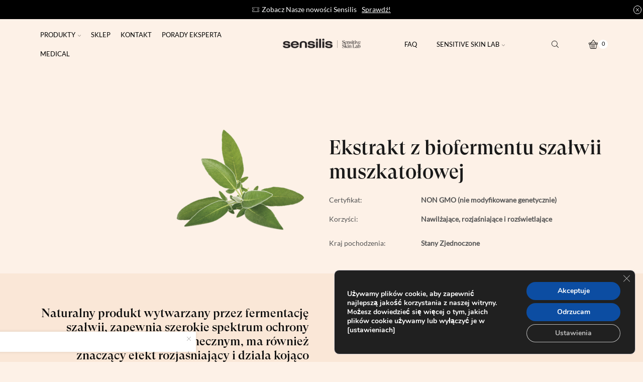

--- FILE ---
content_type: text/html; charset=UTF-8
request_url: https://sensilis.pl/ekstrakt-z-biofermentu-szalwii-muszkatolowej/
body_size: 42804
content:

<!DOCTYPE html>
<html lang="pl-PL" >
<head>
	<meta charset="UTF-8" />
	<meta name="viewport" content="width=device-width, initial-scale=1.0, maximum-scale=1.0, user-scalable=0"/>
	<meta name='robots' content='index, follow, max-image-preview:large, max-snippet:-1, max-video-preview:-1' />
	<style>img:is([sizes="auto" i], [sizes^="auto," i]) { contain-intrinsic-size: 3000px 1500px }</style>
	
	<!-- This site is optimized with the Yoast SEO plugin v26.7 - https://yoast.com/wordpress/plugins/seo/ -->
	<title>Ekstrakt z biofermentu szałwii muszkatołowej - Sensilis</title>
	<link rel="canonical" href="https://sensilis.pl/ekstrakt-z-biofermentu-szalwii-muszkatolowej/" />
	<meta property="og:locale" content="pl_PL" />
	<meta property="og:type" content="article" />
	<meta property="og:title" content="Ekstrakt z biofermentu szałwii muszkatołowej - Sensilis" />
	<meta property="og:url" content="https://sensilis.pl/ekstrakt-z-biofermentu-szalwii-muszkatolowej/" />
	<meta property="og:site_name" content="Sensilis" />
	<meta property="article:modified_time" content="2023-05-23T11:14:02+00:00" />
	<meta name="twitter:card" content="summary_large_image" />
	<meta name="twitter:label1" content="Szacowany czas czytania" />
	<meta name="twitter:data1" content="1 minuta" />
	<script type="application/ld+json" class="yoast-schema-graph">{"@context":"https://schema.org","@graph":[{"@type":"WebPage","@id":"https://sensilis.pl/ekstrakt-z-biofermentu-szalwii-muszkatolowej/","url":"https://sensilis.pl/ekstrakt-z-biofermentu-szalwii-muszkatolowej/","name":"Ekstrakt z biofermentu szałwii muszkatołowej - Sensilis","isPartOf":{"@id":"https://sensilis.pl/#website"},"datePublished":"2023-05-22T11:43:53+00:00","dateModified":"2023-05-23T11:14:02+00:00","breadcrumb":{"@id":"https://sensilis.pl/ekstrakt-z-biofermentu-szalwii-muszkatolowej/#breadcrumb"},"inLanguage":"pl-PL","potentialAction":[{"@type":"ReadAction","target":["https://sensilis.pl/ekstrakt-z-biofermentu-szalwii-muszkatolowej/"]}]},{"@type":"BreadcrumbList","@id":"https://sensilis.pl/ekstrakt-z-biofermentu-szalwii-muszkatolowej/#breadcrumb","itemListElement":[{"@type":"ListItem","position":1,"name":"Strona główna","item":"https://sensilis.pl/"},{"@type":"ListItem","position":2,"name":"Ekstrakt z biofermentu szałwii muszkatołowej"}]},{"@type":"WebSite","@id":"https://sensilis.pl/#website","url":"https://sensilis.pl/","name":"Sensilis","description":"Sensilis","potentialAction":[{"@type":"SearchAction","target":{"@type":"EntryPoint","urlTemplate":"https://sensilis.pl/?s={search_term_string}"},"query-input":{"@type":"PropertyValueSpecification","valueRequired":true,"valueName":"search_term_string"}}],"inLanguage":"pl-PL"}]}</script>
	<!-- / Yoast SEO plugin. -->


<link rel='dns-prefetch' href='//www.googletagmanager.com' />
<link rel='dns-prefetch' href='//maps.googleapis.com' />
<link rel="alternate" type="application/rss+xml" title="Sensilis &raquo; Kanał z wpisami" href="https://sensilis.pl/feed/" />
<link rel="alternate" type="application/rss+xml" title="Sensilis &raquo; Kanał z komentarzami" href="https://sensilis.pl/comments/feed/" />
<link rel='stylesheet' id='xstore_sales_booster_css-css' href='https://sensilis.pl/wp-content/plugins/et-core-plugin/packages/sales-booster/assets/css/styles.css?ver=6.8.3' type='text/css' media='all' />
<link rel='stylesheet' id='wp-components-css' href='https://sensilis.pl/wp-includes/css/dist/components/style.min.css?ver=6.8.3' type='text/css' media='all' />
<link rel='stylesheet' id='woocommerce-gls-blocks-integration-frontend-css' href='https://sensilis.pl/wp-content/plugins/woocommerce-gls/build/point-selection-block-frontend.css?ver=1765351633' type='text/css' media='all' />
<link rel='stylesheet' id='woocommerce-gls-blocks-integration-editor-css' href='https://sensilis.pl/wp-content/plugins/woocommerce-gls/build/point-selection-block.css?ver=1765351633' type='text/css' media='all' />
<style id='classic-theme-styles-inline-css' type='text/css'>
/*! This file is auto-generated */
.wp-block-button__link{color:#fff;background-color:#32373c;border-radius:9999px;box-shadow:none;text-decoration:none;padding:calc(.667em + 2px) calc(1.333em + 2px);font-size:1.125em}.wp-block-file__button{background:#32373c;color:#fff;text-decoration:none}
</style>
<style id='global-styles-inline-css' type='text/css'>
:root{--wp--preset--aspect-ratio--square: 1;--wp--preset--aspect-ratio--4-3: 4/3;--wp--preset--aspect-ratio--3-4: 3/4;--wp--preset--aspect-ratio--3-2: 3/2;--wp--preset--aspect-ratio--2-3: 2/3;--wp--preset--aspect-ratio--16-9: 16/9;--wp--preset--aspect-ratio--9-16: 9/16;--wp--preset--color--black: #000000;--wp--preset--color--cyan-bluish-gray: #abb8c3;--wp--preset--color--white: #ffffff;--wp--preset--color--pale-pink: #f78da7;--wp--preset--color--vivid-red: #cf2e2e;--wp--preset--color--luminous-vivid-orange: #ff6900;--wp--preset--color--luminous-vivid-amber: #fcb900;--wp--preset--color--light-green-cyan: #7bdcb5;--wp--preset--color--vivid-green-cyan: #00d084;--wp--preset--color--pale-cyan-blue: #8ed1fc;--wp--preset--color--vivid-cyan-blue: #0693e3;--wp--preset--color--vivid-purple: #9b51e0;--wp--preset--gradient--vivid-cyan-blue-to-vivid-purple: linear-gradient(135deg,rgba(6,147,227,1) 0%,rgb(155,81,224) 100%);--wp--preset--gradient--light-green-cyan-to-vivid-green-cyan: linear-gradient(135deg,rgb(122,220,180) 0%,rgb(0,208,130) 100%);--wp--preset--gradient--luminous-vivid-amber-to-luminous-vivid-orange: linear-gradient(135deg,rgba(252,185,0,1) 0%,rgba(255,105,0,1) 100%);--wp--preset--gradient--luminous-vivid-orange-to-vivid-red: linear-gradient(135deg,rgba(255,105,0,1) 0%,rgb(207,46,46) 100%);--wp--preset--gradient--very-light-gray-to-cyan-bluish-gray: linear-gradient(135deg,rgb(238,238,238) 0%,rgb(169,184,195) 100%);--wp--preset--gradient--cool-to-warm-spectrum: linear-gradient(135deg,rgb(74,234,220) 0%,rgb(151,120,209) 20%,rgb(207,42,186) 40%,rgb(238,44,130) 60%,rgb(251,105,98) 80%,rgb(254,248,76) 100%);--wp--preset--gradient--blush-light-purple: linear-gradient(135deg,rgb(255,206,236) 0%,rgb(152,150,240) 100%);--wp--preset--gradient--blush-bordeaux: linear-gradient(135deg,rgb(254,205,165) 0%,rgb(254,45,45) 50%,rgb(107,0,62) 100%);--wp--preset--gradient--luminous-dusk: linear-gradient(135deg,rgb(255,203,112) 0%,rgb(199,81,192) 50%,rgb(65,88,208) 100%);--wp--preset--gradient--pale-ocean: linear-gradient(135deg,rgb(255,245,203) 0%,rgb(182,227,212) 50%,rgb(51,167,181) 100%);--wp--preset--gradient--electric-grass: linear-gradient(135deg,rgb(202,248,128) 0%,rgb(113,206,126) 100%);--wp--preset--gradient--midnight: linear-gradient(135deg,rgb(2,3,129) 0%,rgb(40,116,252) 100%);--wp--preset--font-size--small: 13px;--wp--preset--font-size--medium: 20px;--wp--preset--font-size--large: 36px;--wp--preset--font-size--x-large: 42px;--wp--preset--spacing--20: 0.44rem;--wp--preset--spacing--30: 0.67rem;--wp--preset--spacing--40: 1rem;--wp--preset--spacing--50: 1.5rem;--wp--preset--spacing--60: 2.25rem;--wp--preset--spacing--70: 3.38rem;--wp--preset--spacing--80: 5.06rem;--wp--preset--shadow--natural: 6px 6px 9px rgba(0, 0, 0, 0.2);--wp--preset--shadow--deep: 12px 12px 50px rgba(0, 0, 0, 0.4);--wp--preset--shadow--sharp: 6px 6px 0px rgba(0, 0, 0, 0.2);--wp--preset--shadow--outlined: 6px 6px 0px -3px rgba(255, 255, 255, 1), 6px 6px rgba(0, 0, 0, 1);--wp--preset--shadow--crisp: 6px 6px 0px rgba(0, 0, 0, 1);}:where(.is-layout-flex){gap: 0.5em;}:where(.is-layout-grid){gap: 0.5em;}body .is-layout-flex{display: flex;}.is-layout-flex{flex-wrap: wrap;align-items: center;}.is-layout-flex > :is(*, div){margin: 0;}body .is-layout-grid{display: grid;}.is-layout-grid > :is(*, div){margin: 0;}:where(.wp-block-columns.is-layout-flex){gap: 2em;}:where(.wp-block-columns.is-layout-grid){gap: 2em;}:where(.wp-block-post-template.is-layout-flex){gap: 1.25em;}:where(.wp-block-post-template.is-layout-grid){gap: 1.25em;}.has-black-color{color: var(--wp--preset--color--black) !important;}.has-cyan-bluish-gray-color{color: var(--wp--preset--color--cyan-bluish-gray) !important;}.has-white-color{color: var(--wp--preset--color--white) !important;}.has-pale-pink-color{color: var(--wp--preset--color--pale-pink) !important;}.has-vivid-red-color{color: var(--wp--preset--color--vivid-red) !important;}.has-luminous-vivid-orange-color{color: var(--wp--preset--color--luminous-vivid-orange) !important;}.has-luminous-vivid-amber-color{color: var(--wp--preset--color--luminous-vivid-amber) !important;}.has-light-green-cyan-color{color: var(--wp--preset--color--light-green-cyan) !important;}.has-vivid-green-cyan-color{color: var(--wp--preset--color--vivid-green-cyan) !important;}.has-pale-cyan-blue-color{color: var(--wp--preset--color--pale-cyan-blue) !important;}.has-vivid-cyan-blue-color{color: var(--wp--preset--color--vivid-cyan-blue) !important;}.has-vivid-purple-color{color: var(--wp--preset--color--vivid-purple) !important;}.has-black-background-color{background-color: var(--wp--preset--color--black) !important;}.has-cyan-bluish-gray-background-color{background-color: var(--wp--preset--color--cyan-bluish-gray) !important;}.has-white-background-color{background-color: var(--wp--preset--color--white) !important;}.has-pale-pink-background-color{background-color: var(--wp--preset--color--pale-pink) !important;}.has-vivid-red-background-color{background-color: var(--wp--preset--color--vivid-red) !important;}.has-luminous-vivid-orange-background-color{background-color: var(--wp--preset--color--luminous-vivid-orange) !important;}.has-luminous-vivid-amber-background-color{background-color: var(--wp--preset--color--luminous-vivid-amber) !important;}.has-light-green-cyan-background-color{background-color: var(--wp--preset--color--light-green-cyan) !important;}.has-vivid-green-cyan-background-color{background-color: var(--wp--preset--color--vivid-green-cyan) !important;}.has-pale-cyan-blue-background-color{background-color: var(--wp--preset--color--pale-cyan-blue) !important;}.has-vivid-cyan-blue-background-color{background-color: var(--wp--preset--color--vivid-cyan-blue) !important;}.has-vivid-purple-background-color{background-color: var(--wp--preset--color--vivid-purple) !important;}.has-black-border-color{border-color: var(--wp--preset--color--black) !important;}.has-cyan-bluish-gray-border-color{border-color: var(--wp--preset--color--cyan-bluish-gray) !important;}.has-white-border-color{border-color: var(--wp--preset--color--white) !important;}.has-pale-pink-border-color{border-color: var(--wp--preset--color--pale-pink) !important;}.has-vivid-red-border-color{border-color: var(--wp--preset--color--vivid-red) !important;}.has-luminous-vivid-orange-border-color{border-color: var(--wp--preset--color--luminous-vivid-orange) !important;}.has-luminous-vivid-amber-border-color{border-color: var(--wp--preset--color--luminous-vivid-amber) !important;}.has-light-green-cyan-border-color{border-color: var(--wp--preset--color--light-green-cyan) !important;}.has-vivid-green-cyan-border-color{border-color: var(--wp--preset--color--vivid-green-cyan) !important;}.has-pale-cyan-blue-border-color{border-color: var(--wp--preset--color--pale-cyan-blue) !important;}.has-vivid-cyan-blue-border-color{border-color: var(--wp--preset--color--vivid-cyan-blue) !important;}.has-vivid-purple-border-color{border-color: var(--wp--preset--color--vivid-purple) !important;}.has-vivid-cyan-blue-to-vivid-purple-gradient-background{background: var(--wp--preset--gradient--vivid-cyan-blue-to-vivid-purple) !important;}.has-light-green-cyan-to-vivid-green-cyan-gradient-background{background: var(--wp--preset--gradient--light-green-cyan-to-vivid-green-cyan) !important;}.has-luminous-vivid-amber-to-luminous-vivid-orange-gradient-background{background: var(--wp--preset--gradient--luminous-vivid-amber-to-luminous-vivid-orange) !important;}.has-luminous-vivid-orange-to-vivid-red-gradient-background{background: var(--wp--preset--gradient--luminous-vivid-orange-to-vivid-red) !important;}.has-very-light-gray-to-cyan-bluish-gray-gradient-background{background: var(--wp--preset--gradient--very-light-gray-to-cyan-bluish-gray) !important;}.has-cool-to-warm-spectrum-gradient-background{background: var(--wp--preset--gradient--cool-to-warm-spectrum) !important;}.has-blush-light-purple-gradient-background{background: var(--wp--preset--gradient--blush-light-purple) !important;}.has-blush-bordeaux-gradient-background{background: var(--wp--preset--gradient--blush-bordeaux) !important;}.has-luminous-dusk-gradient-background{background: var(--wp--preset--gradient--luminous-dusk) !important;}.has-pale-ocean-gradient-background{background: var(--wp--preset--gradient--pale-ocean) !important;}.has-electric-grass-gradient-background{background: var(--wp--preset--gradient--electric-grass) !important;}.has-midnight-gradient-background{background: var(--wp--preset--gradient--midnight) !important;}.has-small-font-size{font-size: var(--wp--preset--font-size--small) !important;}.has-medium-font-size{font-size: var(--wp--preset--font-size--medium) !important;}.has-large-font-size{font-size: var(--wp--preset--font-size--large) !important;}.has-x-large-font-size{font-size: var(--wp--preset--font-size--x-large) !important;}
:where(.wp-block-post-template.is-layout-flex){gap: 1.25em;}:where(.wp-block-post-template.is-layout-grid){gap: 1.25em;}
:where(.wp-block-columns.is-layout-flex){gap: 2em;}:where(.wp-block-columns.is-layout-grid){gap: 2em;}
:root :where(.wp-block-pullquote){font-size: 1.5em;line-height: 1.6;}
</style>
<link rel='stylesheet' id='contact-form-7-css' href='https://sensilis.pl/wp-content/plugins/contact-form-7/includes/css/styles.css?ver=6.1.4' type='text/css' media='all' />
<link rel='stylesheet' id='pay_by_paynow_pl_styles-css' href='https://sensilis.pl/wp-content/plugins/pay-by-paynow-pl/assets/css/front.css?ver=2.5.10' type='text/css' media='all' />
<link rel='stylesheet' id='sb-style-css' href='https://sensilis.pl/wp-content/plugins/sb-woocommerce-infinite-scroll/assets/css/sbsa.css?ver=1.5' type='text/css' media='all' />
<link rel='stylesheet' id='sb-animate-style-css' href='https://sensilis.pl/wp-content/plugins/sb-woocommerce-infinite-scroll/assets/css/animate.css?ver=1.5' type='text/css' media='all' />
<style id='woocommerce-inline-inline-css' type='text/css'>
.woocommerce form .form-row .required { visibility: visible; }
</style>
<link rel='stylesheet' id='etheme-parent-style-css' href='https://sensilis.pl/wp-content/themes/xstore/xstore.min.css?ver=1.0' type='text/css' media='all' />
<link rel='stylesheet' id='child-style-css' href='https://sensilis.pl/wp-content/themes/xstore-child/style.css?ver=1.0' type='text/css' media='all' />
<link rel='stylesheet' id='flexible-shipping-free-shipping-css' href='https://sensilis.pl/wp-content/plugins/flexible-shipping/assets/dist/css/free-shipping.css?ver=6.5.2.2' type='text/css' media='all' />
<link rel='stylesheet' id='js_composer_front-css' href='https://sensilis.pl/wp-content/plugins/js_composer/assets/css/js_composer.min.css?ver=8.7.2' type='text/css' media='all' />
<link rel='stylesheet' id='etheme-fa-css' href='https://sensilis.pl/wp-content/themes/xstore/css/fontawesome/6.4.0/all.min.css?ver=1.0' type='text/css' media='all' />
<link rel='stylesheet' id='etheme-swatches-style-css' href='https://sensilis.pl/wp-content/themes/xstore/css/swatches.min.css?ver=1.0' type='text/css' media='all' />
<link rel='stylesheet' id='etheme-wpb-style-css' href='https://sensilis.pl/wp-content/themes/xstore/css/wpb.min.css?ver=1.0' type='text/css' media='all' />
<link rel='stylesheet' id='etheme-breadcrumbs-css' href='https://sensilis.pl/wp-content/themes/xstore/css/modules/breadcrumbs.min.css?ver=1.0' type='text/css' media='all' />
<link rel='stylesheet' id='etheme-back-top-css' href='https://sensilis.pl/wp-content/themes/xstore/css/modules/back-top.min.css?ver=1.0' type='text/css' media='all' />
<link rel='stylesheet' id='etheme-mobile-panel-css' href='https://sensilis.pl/wp-content/themes/xstore/css/modules/layout/mobile-panel.min.css?ver=1.0' type='text/css' media='all' />
<link rel='stylesheet' id='etheme-woocommerce-css' href='https://sensilis.pl/wp-content/themes/xstore/css/modules/woocommerce/global.min.css?ver=1.0' type='text/css' media='all' />
<link rel='stylesheet' id='etheme-contact-forms-css' href='https://sensilis.pl/wp-content/themes/xstore/css/modules/contact-forms.min.css?ver=1.0' type='text/css' media='all' />
<style id='xstore-icons-font-inline-css' type='text/css'>
@font-face {
				  font-family: 'xstore-icons';
				  src:
				    url('https://sensilis.pl/wp-content/themes/xstore/fonts/xstore-icons-light.ttf') format('truetype'),
				    url('https://sensilis.pl/wp-content/themes/xstore/fonts/xstore-icons-light.woff2') format('woff2'),
				    url('https://sensilis.pl/wp-content/themes/xstore/fonts/xstore-icons-light.woff') format('woff'),
				    url('https://sensilis.pl/wp-content/themes/xstore/fonts/xstore-icons-light.svg#xstore-icons') format('svg');
				  font-weight: normal;
				  font-style: normal;
				  font-display: swap;
				}
</style>
<link rel='stylesheet' id='etheme-header-menu-css' href='https://sensilis.pl/wp-content/themes/xstore/css/modules/layout/header/parts/menu.min.css?ver=1.0' type='text/css' media='all' />
<link rel='stylesheet' id='etheme-header-search-css' href='https://sensilis.pl/wp-content/themes/xstore/css/modules/layout/header/parts/search.min.css?ver=1.0' type='text/css' media='all' />
<link rel='stylesheet' id='xstore-kirki-styles-css' href='https://sensilis.pl/wp-content/uploads/xstore/kirki-styles.css?ver=1762955638385' type='text/css' media='all' />
<link rel='stylesheet' id='moove_gdpr_frontend-css' href='https://sensilis.pl/wp-content/plugins/gdpr-cookie-compliance/dist/styles/gdpr-main.css?ver=5.0.9' type='text/css' media='all' />
<style id='moove_gdpr_frontend-inline-css' type='text/css'>
#moove_gdpr_cookie_modal,#moove_gdpr_cookie_info_bar,.gdpr_cookie_settings_shortcode_content{font-family:&#039;Nunito&#039;,sans-serif}#moove_gdpr_save_popup_settings_button{background-color:#373737;color:#fff}#moove_gdpr_save_popup_settings_button:hover{background-color:#000}#moove_gdpr_cookie_info_bar .moove-gdpr-info-bar-container .moove-gdpr-info-bar-content a.mgbutton,#moove_gdpr_cookie_info_bar .moove-gdpr-info-bar-container .moove-gdpr-info-bar-content button.mgbutton{background-color:#0C4DA2}#moove_gdpr_cookie_modal .moove-gdpr-modal-content .moove-gdpr-modal-footer-content .moove-gdpr-button-holder a.mgbutton,#moove_gdpr_cookie_modal .moove-gdpr-modal-content .moove-gdpr-modal-footer-content .moove-gdpr-button-holder button.mgbutton,.gdpr_cookie_settings_shortcode_content .gdpr-shr-button.button-green{background-color:#0C4DA2;border-color:#0C4DA2}#moove_gdpr_cookie_modal .moove-gdpr-modal-content .moove-gdpr-modal-footer-content .moove-gdpr-button-holder a.mgbutton:hover,#moove_gdpr_cookie_modal .moove-gdpr-modal-content .moove-gdpr-modal-footer-content .moove-gdpr-button-holder button.mgbutton:hover,.gdpr_cookie_settings_shortcode_content .gdpr-shr-button.button-green:hover{background-color:#fff;color:#0C4DA2}#moove_gdpr_cookie_modal .moove-gdpr-modal-content .moove-gdpr-modal-close i,#moove_gdpr_cookie_modal .moove-gdpr-modal-content .moove-gdpr-modal-close span.gdpr-icon{background-color:#0C4DA2;border:1px solid #0C4DA2}#moove_gdpr_cookie_info_bar span.moove-gdpr-infobar-allow-all.focus-g,#moove_gdpr_cookie_info_bar span.moove-gdpr-infobar-allow-all:focus,#moove_gdpr_cookie_info_bar button.moove-gdpr-infobar-allow-all.focus-g,#moove_gdpr_cookie_info_bar button.moove-gdpr-infobar-allow-all:focus,#moove_gdpr_cookie_info_bar span.moove-gdpr-infobar-reject-btn.focus-g,#moove_gdpr_cookie_info_bar span.moove-gdpr-infobar-reject-btn:focus,#moove_gdpr_cookie_info_bar button.moove-gdpr-infobar-reject-btn.focus-g,#moove_gdpr_cookie_info_bar button.moove-gdpr-infobar-reject-btn:focus,#moove_gdpr_cookie_info_bar span.change-settings-button.focus-g,#moove_gdpr_cookie_info_bar span.change-settings-button:focus,#moove_gdpr_cookie_info_bar button.change-settings-button.focus-g,#moove_gdpr_cookie_info_bar button.change-settings-button:focus{-webkit-box-shadow:0 0 1px 3px #0C4DA2;-moz-box-shadow:0 0 1px 3px #0C4DA2;box-shadow:0 0 1px 3px #0C4DA2}#moove_gdpr_cookie_modal .moove-gdpr-modal-content .moove-gdpr-modal-close i:hover,#moove_gdpr_cookie_modal .moove-gdpr-modal-content .moove-gdpr-modal-close span.gdpr-icon:hover,#moove_gdpr_cookie_info_bar span[data-href]>u.change-settings-button{color:#0C4DA2}#moove_gdpr_cookie_modal .moove-gdpr-modal-content .moove-gdpr-modal-left-content #moove-gdpr-menu li.menu-item-selected a span.gdpr-icon,#moove_gdpr_cookie_modal .moove-gdpr-modal-content .moove-gdpr-modal-left-content #moove-gdpr-menu li.menu-item-selected button span.gdpr-icon{color:inherit}#moove_gdpr_cookie_modal .moove-gdpr-modal-content .moove-gdpr-modal-left-content #moove-gdpr-menu li a span.gdpr-icon,#moove_gdpr_cookie_modal .moove-gdpr-modal-content .moove-gdpr-modal-left-content #moove-gdpr-menu li button span.gdpr-icon{color:inherit}#moove_gdpr_cookie_modal .gdpr-acc-link{line-height:0;font-size:0;color:transparent;position:absolute}#moove_gdpr_cookie_modal .moove-gdpr-modal-content .moove-gdpr-modal-close:hover i,#moove_gdpr_cookie_modal .moove-gdpr-modal-content .moove-gdpr-modal-left-content #moove-gdpr-menu li a,#moove_gdpr_cookie_modal .moove-gdpr-modal-content .moove-gdpr-modal-left-content #moove-gdpr-menu li button,#moove_gdpr_cookie_modal .moove-gdpr-modal-content .moove-gdpr-modal-left-content #moove-gdpr-menu li button i,#moove_gdpr_cookie_modal .moove-gdpr-modal-content .moove-gdpr-modal-left-content #moove-gdpr-menu li a i,#moove_gdpr_cookie_modal .moove-gdpr-modal-content .moove-gdpr-tab-main .moove-gdpr-tab-main-content a:hover,#moove_gdpr_cookie_info_bar.moove-gdpr-dark-scheme .moove-gdpr-info-bar-container .moove-gdpr-info-bar-content a.mgbutton:hover,#moove_gdpr_cookie_info_bar.moove-gdpr-dark-scheme .moove-gdpr-info-bar-container .moove-gdpr-info-bar-content button.mgbutton:hover,#moove_gdpr_cookie_info_bar.moove-gdpr-dark-scheme .moove-gdpr-info-bar-container .moove-gdpr-info-bar-content a:hover,#moove_gdpr_cookie_info_bar.moove-gdpr-dark-scheme .moove-gdpr-info-bar-container .moove-gdpr-info-bar-content button:hover,#moove_gdpr_cookie_info_bar.moove-gdpr-dark-scheme .moove-gdpr-info-bar-container .moove-gdpr-info-bar-content span.change-settings-button:hover,#moove_gdpr_cookie_info_bar.moove-gdpr-dark-scheme .moove-gdpr-info-bar-container .moove-gdpr-info-bar-content button.change-settings-button:hover,#moove_gdpr_cookie_info_bar.moove-gdpr-dark-scheme .moove-gdpr-info-bar-container .moove-gdpr-info-bar-content u.change-settings-button:hover,#moove_gdpr_cookie_info_bar span[data-href]>u.change-settings-button,#moove_gdpr_cookie_info_bar.moove-gdpr-dark-scheme .moove-gdpr-info-bar-container .moove-gdpr-info-bar-content a.mgbutton.focus-g,#moove_gdpr_cookie_info_bar.moove-gdpr-dark-scheme .moove-gdpr-info-bar-container .moove-gdpr-info-bar-content button.mgbutton.focus-g,#moove_gdpr_cookie_info_bar.moove-gdpr-dark-scheme .moove-gdpr-info-bar-container .moove-gdpr-info-bar-content a.focus-g,#moove_gdpr_cookie_info_bar.moove-gdpr-dark-scheme .moove-gdpr-info-bar-container .moove-gdpr-info-bar-content button.focus-g,#moove_gdpr_cookie_info_bar.moove-gdpr-dark-scheme .moove-gdpr-info-bar-container .moove-gdpr-info-bar-content a.mgbutton:focus,#moove_gdpr_cookie_info_bar.moove-gdpr-dark-scheme .moove-gdpr-info-bar-container .moove-gdpr-info-bar-content button.mgbutton:focus,#moove_gdpr_cookie_info_bar.moove-gdpr-dark-scheme .moove-gdpr-info-bar-container .moove-gdpr-info-bar-content a:focus,#moove_gdpr_cookie_info_bar.moove-gdpr-dark-scheme .moove-gdpr-info-bar-container .moove-gdpr-info-bar-content button:focus,#moove_gdpr_cookie_info_bar.moove-gdpr-dark-scheme .moove-gdpr-info-bar-container .moove-gdpr-info-bar-content span.change-settings-button.focus-g,span.change-settings-button:focus,button.change-settings-button.focus-g,button.change-settings-button:focus,#moove_gdpr_cookie_info_bar.moove-gdpr-dark-scheme .moove-gdpr-info-bar-container .moove-gdpr-info-bar-content u.change-settings-button.focus-g,#moove_gdpr_cookie_info_bar.moove-gdpr-dark-scheme .moove-gdpr-info-bar-container .moove-gdpr-info-bar-content u.change-settings-button:focus{color:#0C4DA2}#moove_gdpr_cookie_modal .moove-gdpr-branding.focus-g span,#moove_gdpr_cookie_modal .moove-gdpr-modal-content .moove-gdpr-tab-main a.focus-g,#moove_gdpr_cookie_modal .moove-gdpr-modal-content .moove-gdpr-tab-main .gdpr-cd-details-toggle.focus-g{color:#0C4DA2}#moove_gdpr_cookie_modal.gdpr_lightbox-hide{display:none}
</style>
<script type="text/javascript" id="woocommerce-google-analytics-integration-gtag-js-after">
/* <![CDATA[ */
/* Google Analytics for WooCommerce (gtag.js) */
					window.dataLayer = window.dataLayer || [];
					function gtag(){dataLayer.push(arguments);}
					// Set up default consent state.
					for ( const mode of [{"analytics_storage":"denied","ad_storage":"denied","ad_user_data":"denied","ad_personalization":"denied","region":["AT","BE","BG","HR","CY","CZ","DK","EE","FI","FR","DE","GR","HU","IS","IE","IT","LV","LI","LT","LU","MT","NL","NO","PL","PT","RO","SK","SI","ES","SE","GB","CH"]}] || [] ) {
						gtag( "consent", "default", { "wait_for_update": 500, ...mode } );
					}
					gtag("js", new Date());
					gtag("set", "developer_id.dOGY3NW", true);
					gtag("config", "G-N5PN75FNKG", {"track_404":true,"allow_google_signals":true,"logged_in":false,"linker":{"domains":[],"allow_incoming":false},"custom_map":{"dimension1":"logged_in"}});
/* ]]> */
</script>
<script type="text/javascript" src="https://sensilis.pl/wp-includes/js/jquery/jquery.min.js?ver=3.7.1" id="jquery-core-js"></script>
<script type="text/javascript" src="https://sensilis.pl/wp-content/plugins/woocommerce/assets/js/jquery-blockui/jquery.blockUI.min.js?ver=2.7.0-wc.10.4.3" id="wc-jquery-blockui-js" data-wp-strategy="defer"></script>
<script type="text/javascript" id="wc-add-to-cart-js-extra">
/* <![CDATA[ */
var wc_add_to_cart_params = {"ajax_url":"\/wp-admin\/admin-ajax.php","wc_ajax_url":"\/?wc-ajax=%%endpoint%%","i18n_view_cart":"Zobacz koszyk","cart_url":"https:\/\/sensilis.pl\/cart\/","is_cart":"","cart_redirect_after_add":"no"};
/* ]]> */
</script>
<script type="text/javascript" src="https://sensilis.pl/wp-content/plugins/woocommerce/assets/js/frontend/add-to-cart.min.js?ver=10.4.3" id="wc-add-to-cart-js" data-wp-strategy="defer"></script>
<script type="text/javascript" src="https://sensilis.pl/wp-content/plugins/woocommerce/assets/js/js-cookie/js.cookie.min.js?ver=2.1.4-wc.10.4.3" id="wc-js-cookie-js" defer="defer" data-wp-strategy="defer"></script>
<script type="text/javascript" id="woocommerce-js-extra">
/* <![CDATA[ */
var woocommerce_params = {"ajax_url":"\/wp-admin\/admin-ajax.php","wc_ajax_url":"\/?wc-ajax=%%endpoint%%","i18n_password_show":"Poka\u017c has\u0142o","i18n_password_hide":"Ukryj has\u0142o"};
/* ]]> */
</script>
<script type="text/javascript" src="https://sensilis.pl/wp-content/plugins/woocommerce/assets/js/frontend/woocommerce.min.js?ver=10.4.3" id="woocommerce-js" defer="defer" data-wp-strategy="defer"></script>
<script type="text/javascript" src="https://sensilis.pl/wp-content/plugins/js_composer/assets/js/vendors/woocommerce-add-to-cart.js?ver=8.7.2" id="vc_woocommerce-add-to-cart-js-js"></script>
<script></script><link rel="https://api.w.org/" href="https://sensilis.pl/wp-json/" /><link rel="alternate" title="JSON" type="application/json" href="https://sensilis.pl/wp-json/wp/v2/pages/9227" /><link rel="EditURI" type="application/rsd+xml" title="RSD" href="https://sensilis.pl/xmlrpc.php?rsd" />
<meta name="generator" content="WordPress 6.8.3" />
<meta name="generator" content="WooCommerce 10.4.3" />
<link rel='shortlink' href='https://sensilis.pl/?p=9227' />

		<!-- GA Google Analytics @ https://m0n.co/ga -->
		<script async src="https://www.googletagmanager.com/gtag/js?id=G-N5PN75FNKG"></script>
		<script>
			window.dataLayer = window.dataLayer || [];
			function gtag(){dataLayer.push(arguments);}
			gtag('js', new Date());
			gtag('config', 'G-N5PN75FNKG');
		</script>

	<!-- SLP Custom CSS -->
<style type="text/css">
div#map.slp_map {
width:100%;
height:540px;
}
div#slp_tagline {
width:100%;
}
</style>

    <!-- Google Tag Manager -->
<script>(function(w,d,s,l,i){w[l]=w[l]||[];w[l].push({'gtm.start':
new Date().getTime(),event:'gtm.js'});var f=d.getElementsByTagName(s)[0],
j=d.createElement(s),dl=l!='dataLayer'?'&l='+l:'';j.async=true;j.src=
'https://www.googletagmanager.com/gtm.js?id='+i+dl;f.parentNode.insertBefore(j,f);
})(window,document,'script','dataLayer','GTM-MMBSFG7');</script>
<!-- End Google Tag Manager -->
    			<link rel="prefetch" as="font" href="https://sensilis.pl/wp-content/themes/xstore/fonts/xstore-icons-light.woff?v=9.6.3" type="font/woff">
					<link rel="prefetch" as="font" href="https://sensilis.pl/wp-content/themes/xstore/fonts/xstore-icons-light.woff2?v=9.6.3" type="font/woff2">
			<noscript><style>.woocommerce-product-gallery{ opacity: 1 !important; }</style></noscript>
	<meta name="generator" content="Powered by WPBakery Page Builder - drag and drop page builder for WordPress."/>
<meta name="generator" content="Powered by Slider Revolution 6.7.38 - responsive, Mobile-Friendly Slider Plugin for WordPress with comfortable drag and drop interface." />
<link rel="icon" href="https://sensilis.pl/wp-content/uploads/2021/03/cropped-FaviconSensilis_100x100-32x32.jpg" sizes="32x32" />
<link rel="icon" href="https://sensilis.pl/wp-content/uploads/2021/03/cropped-FaviconSensilis_100x100-192x192.jpg" sizes="192x192" />
<link rel="apple-touch-icon" href="https://sensilis.pl/wp-content/uploads/2021/03/cropped-FaviconSensilis_100x100-180x180.jpg" />
<meta name="msapplication-TileImage" content="https://sensilis.pl/wp-content/uploads/2021/03/cropped-FaviconSensilis_100x100-270x270.jpg" />
<script>function setREVStartSize(e){
			//window.requestAnimationFrame(function() {
				window.RSIW = window.RSIW===undefined ? window.innerWidth : window.RSIW;
				window.RSIH = window.RSIH===undefined ? window.innerHeight : window.RSIH;
				try {
					var pw = document.getElementById(e.c).parentNode.offsetWidth,
						newh;
					pw = pw===0 || isNaN(pw) || (e.l=="fullwidth" || e.layout=="fullwidth") ? window.RSIW : pw;
					e.tabw = e.tabw===undefined ? 0 : parseInt(e.tabw);
					e.thumbw = e.thumbw===undefined ? 0 : parseInt(e.thumbw);
					e.tabh = e.tabh===undefined ? 0 : parseInt(e.tabh);
					e.thumbh = e.thumbh===undefined ? 0 : parseInt(e.thumbh);
					e.tabhide = e.tabhide===undefined ? 0 : parseInt(e.tabhide);
					e.thumbhide = e.thumbhide===undefined ? 0 : parseInt(e.thumbhide);
					e.mh = e.mh===undefined || e.mh=="" || e.mh==="auto" ? 0 : parseInt(e.mh,0);
					if(e.layout==="fullscreen" || e.l==="fullscreen")
						newh = Math.max(e.mh,window.RSIH);
					else{
						e.gw = Array.isArray(e.gw) ? e.gw : [e.gw];
						for (var i in e.rl) if (e.gw[i]===undefined || e.gw[i]===0) e.gw[i] = e.gw[i-1];
						e.gh = e.el===undefined || e.el==="" || (Array.isArray(e.el) && e.el.length==0)? e.gh : e.el;
						e.gh = Array.isArray(e.gh) ? e.gh : [e.gh];
						for (var i in e.rl) if (e.gh[i]===undefined || e.gh[i]===0) e.gh[i] = e.gh[i-1];
											
						var nl = new Array(e.rl.length),
							ix = 0,
							sl;
						e.tabw = e.tabhide>=pw ? 0 : e.tabw;
						e.thumbw = e.thumbhide>=pw ? 0 : e.thumbw;
						e.tabh = e.tabhide>=pw ? 0 : e.tabh;
						e.thumbh = e.thumbhide>=pw ? 0 : e.thumbh;
						for (var i in e.rl) nl[i] = e.rl[i]<window.RSIW ? 0 : e.rl[i];
						sl = nl[0];
						for (var i in nl) if (sl>nl[i] && nl[i]>0) { sl = nl[i]; ix=i;}
						var m = pw>(e.gw[ix]+e.tabw+e.thumbw) ? 1 : (pw-(e.tabw+e.thumbw)) / (e.gw[ix]);
						newh =  (e.gh[ix] * m) + (e.tabh + e.thumbh);
					}
					var el = document.getElementById(e.c);
					if (el!==null && el) el.style.height = newh+"px";
					el = document.getElementById(e.c+"_wrapper");
					if (el!==null && el) {
						el.style.height = newh+"px";
						el.style.display = "block";
					}
				} catch(e){
					console.log("Failure at Presize of Slider:" + e)
				}
			//});
		  };</script>
<style>.easypack_show_geowidget {
                                  background:  #FCC905 !important;
                                }</style>		<style type="text/css" id="wp-custom-css">
			#menu-secondary-menu
{width: 220px;
justify-content: space-between;
}
.box1 h2{
	margin-bottom: 1em!important;
	
}
.box1 p{
	line-height: 1.5em;
	
}
.box2 h2{
	margin-bottom: 1em!important;
	text-transform:lowercase!important;
	
}
.box3 {
	padding-top: 2em!important;
	
	line-height:1em;
	font-weight:normal;
}
.box2 h2:first-letter {
	text-transform:uppercase;
	
}
.vc_sep_width_50 {
    width: 42%;
}
.kol1 p{
	font-family: Beatrice-Light;
	
}
.kol2 p{
	font-family: Beatrice-Light;
	
}
.kol3 p{
	font-family: Beatrice-Light;
	}
.kol4 p{
	font-family: Beatrice-Light;
	}
.page-heading 
{
	visibility: hidden!important;
	
}
.kwas-ferulowy h2{
	text-transform:lowercase!important;
}
.kwas-ferulowy h2:first-letter {
	text-transform:uppercase;
}
.ferulic-opis h3 {
	text-transform:lowercase!important;
}
.ferulic-opis h3:first-letter {
	text-transform:uppercase;
}
.ferulic-ikony h3 {
	font-size: 1.1rem!important;
}
.laboratorium h2 {
	text-transform:lowercase!important;
	}
.laboratorium h2:first-letter {
	text-transform:uppercase;
}
.labor-txt {
letter-spacing: -0.75px;
}
.symptomy h3 {
    font-size: 2.2rem!important;
    color: #0a0a0a;
    font-family: GT-Super-Display-Medium;	
}
.symptomy-opis p {
	  font-size: 15px;
    color: #0a0a0a;
    font-family: Beatrice-Light;
	
}
.skladniki h2 {
	text-transform:lowercase!important;	
}
.skladniki h2:first-letter{
	text-transform:uppercase;
}
.skladniki-produkty h2 {
	text-transform:lowercase!important;	
}
.skladniki-produkty h2:first-letter{
	text-transform:uppercase;
}
.mc4wp-form-fields{
	--p-font-size:11px;
}

.zmysl-title .banner-title{
	margin-bottom:20px;
}
.milorzab-opis h3{
	text-transform:none!important;
}
.moringa-opis h3 {
	text-transform:none!important;
}
.komorki-opis h3 {
	text-transform:none!important;
}
.chrzastnica-opis h3 {
	text-transform:none!important;
}
.niacynamid-opis h3 {
	text-transform:none!important;
}
.wakrota-opis h3 {
	text-transform:none!important;
}
.polifenole-opis h3 {
	text-transform:none!important;
}
.cat-item-78 {
	display:none!important;
}
.vc_tta-panels p {
	padding-left: 2.7em;
}
.h1-head{
	text-transform:none !important;
}
.single .post-heading h1.entry-title{
	font-size: calc(var(--h2-size-proportion) * 1rem);
}
p.footer_newsletter {
	font-size: 24px;
  color: #fff;
  text-transform: uppercase;
  line-height: var(--h3-line-height);
  margin: 0;
}
h4.title.h3{
	font-size: calc(var(--h3-size-proportion) * 1rem);
}
.posts-slider article .post-heading h5 {
  font-size: 1.3rem;
}
.recent-posts-widget .post-widget-item h5 {
  font-size: 1.14rem;
  line-height: 1.4;
}

.seoH2lower {
text-transform: unset !important;
}
		</style>
		<style id="kirki-inline-styles"></style><style type="text/css" class="et_custom-css">@font-face{font-family:"GT-Super-Display-Bold";src:url(https://sensilis.pl/wp-content/uploads/custom-fonts/2021/04/GT-Super-Display-Bold.otf) format("opentype");font-display:swap}@font-face{font-family:"GT-Super-Display-Medium";src:url(https://sensilis.pl/wp-content/uploads/custom-fonts/2021/04/GT-Super-Display-Medium-1.otf) format("opentype");font-display:swap}@font-face{font-family:"Beatrice-Light";src:url(https://sensilis.pl/wp-content/uploads/custom-fonts/2021/04/Beatrice-Light.otf) format("opentype");font-display:swap}@font-face{font-family:"Beatrice-Medium";src:url(https://sensilis.pl/wp-content/uploads/custom-fonts/2021/04/Beatrice-Medium.otf) format("opentype");font-display:swap}@font-face{font-family:"Lato-Regular";src:url(https://sensilis.pl/wp-content/uploads/custom-fonts/2021/04/Lato-Regular.ttf) format("truetype");font-display:swap}.page-heading{margin-bottom:25px}article.blog-post.blog-align-center .read-more,article.post-grid.blog-align-center .read-more{background:#222}.prefooter .et-mailchimp input[type="email"]{background:transparent}@media only screen and (min-width:650px){.swiper-vertical-images .vertical-thumbnails-wrapper{width:40%}}.item-design-mega-menu,.item-design-dropdown{position:static}.header-top,.header-main,.header-bottom{position:static}.item-design-mega-menu .nav-sublist-dropdown,.item-design-dropdown .nav-sublist-dropdown{left:0 !important;margin:0 !important;width:100% !important}.item-design-mega-menu .nav-sublist-dropdown:before,.item-design-dropdown .nav-sublist-dropdown:before{content:'';display:block;position:absolute;left:0;right:0;height:40px;bottom:100%}.meta-post{visibility:hidden!important}@media only screen and (max-width:767px){.baner-blog-big{display:none !important}}@media only screen and (min-width:768px){.baner-blog-small{display:none !important}}.page-heading,.breadcrumb-trail{margin-bottom:var(--page-heading-margin-bottom,25px)}.breadcrumb-trail .page-heading{background-color:transparent}@media only screen and (max-width:1230px){.swiper-custom-left,.middle-inside .swiper-entry .swiper-button-prev,.middle-inside.swiper-entry .swiper-button-prev{left:-15px}.swiper-custom-right,.middle-inside .swiper-entry .swiper-button-next,.middle-inside.swiper-entry .swiper-button-next{right:-15px}.middle-inbox .swiper-entry .swiper-button-prev,.middle-inbox.swiper-entry .swiper-button-prev{left:8px}.middle-inbox .swiper-entry .swiper-button-next,.middle-inbox.swiper-entry .swiper-button-next{right:8px}.swiper-entry:hover .swiper-custom-left,.middle-inside .swiper-entry:hover .swiper-button-prev,.middle-inside.swiper-entry:hover .swiper-button-prev{left:-5px}.swiper-entry:hover .swiper-custom-right,.middle-inside .swiper-entry:hover .swiper-button-next,.middle-inside.swiper-entry:hover .swiper-button-next{right:-5px}.middle-inbox .swiper-entry:hover .swiper-button-prev,.middle-inbox.swiper-entry:hover .swiper-button-prev{left:5px}.middle-inbox .swiper-entry:hover .swiper-button-next,.middle-inbox.swiper-entry:hover .swiper-button-next{right:5px}}@media only screen and (max-width:992px){.header-wrapper,.site-header-vertical{display:none}}@media only screen and (min-width:993px){.mobile-header-wrapper{display:none}}.swiper-container{width:auto}.content-product .product-content-image img,.category-grid img,.categoriesCarousel .category-grid img{width:100%}.etheme-elementor-slider:not(.swiper-container-initialized,.swiper-initialized) .swiper-slide{max-width:calc(100% / var(--slides-per-view,4))}.etheme-elementor-slider[data-animation]:not(.swiper-container-initialized,.swiper-initialized,[data-animation=slide],[data-animation=coverflow]) .swiper-slide{max-width:100%}body:not([data-elementor-device-mode]) .etheme-elementor-off-canvas__container{transition:none;opacity:0;visibility:hidden;position:fixed}</style><style type="text/css" data-type="vc_shortcodes-default-css">.vc_do_custom_heading{margin-bottom:0.625rem;margin-top:0;}</style><style type="text/css" data-type="vc_shortcodes-custom-css">.vc_custom_1614247800427{padding-top: 30px !important;padding-bottom: 30px !important;background-color: #fae7d7 !important;}.vc_custom_1684755640414{margin-top: 60px !important;}.vc_custom_1614248312562{margin-right: 10px !important;}.vc_custom_1614248828095{margin-left: 30px !important;}</style><noscript><style> .wpb_animate_when_almost_visible { opacity: 1; }</style></noscript><style type="text/css" data-type="et_vc_shortcodes-custom-css">@media only screen and (max-width: 1199px) and (min-width: 769px) { div.et-md-no-bg { background-image: none !important; } }@media only screen and (max-width: 768px) and (min-width: 480px) { div.et-sm-no-bg { background-image: none !important; } }@media only screen and (max-width: 480px) {div.et-xs-no-bg { background-image: none !important; }}</style></head>
<body class="wp-singular page-template-default page page-id-9227 wp-theme-xstore wp-child-theme-xstore-child theme-xstore woocommerce-no-js et_cart-type-4 et_b_dt_header-not-overlap et_b_mob_header-not-overlap breadcrumbs-type-left2 wide et-preloader-off et-catalog-off  et-enable-swatch wpb-js-composer js-comp-ver-8.7.2 vc_responsive" data-mode="light">
    <!-- Google Tag Manager (noscript) -->
<noscript><iframe src="https://www.googletagmanager.com/ns.html?id=GTM-MMBSFG7"
height="0" width="0" style="display:none;visibility:hidden"></iframe></noscript>
<!-- End Google Tag Manager (noscript) -->
    


<div class="template-container">

		<div class="template-content">
		<div class="page-wrapper">
			<header id="header" class="site-header sticky"  data-type="smart"><div class="header-wrapper">
<div class="header-top-wrapper ">
	<div class="header-top" data-title="Header top">
		<div class="et-row-container">
			<div class="et-wrap-columns flex align-items-center">		
				
		
        <div class="et_column et_col-xs-12 et_col-xs-offset-0">
			

<div class="et_promo_text_carousel swiper-entry pos-relative arrows-hovered ">
	<div class="swiper-container stop-on-hover et_element" data-loop="true" data-speed="300" data-breakpoints="1" data-xs-slides="1" data-sm-slides="1" data-md-slides="1" data-lt-slides="1" data-slides-per-view="1" data-slides-per-group="1"  data-autoplay='3000'>
		<div class="header-promo-text et-promo-text-carousel swiper-wrapper">
							<div class="swiper-slide flex justify-content-center align-items-center">
					<span class="et_b-icon"><svg xmlns="http://www.w3.org/2000/svg" width="1em" height="1em" viewBox="0 0 24 24"><path d="M23.448 7.248h-3.24v-1.032c0-0.528-0.432-0.96-0.96-0.96h-11.784c-0.528 0-0.96 0.432-0.96 0.96v2.304h-3.048c0 0 0 0 0 0-0.192 0-0.384 0.096-0.48 0.264l-1.56 2.736h-0.864c-0.312 0-0.552 0.24-0.552 0.552v4.416c0 0.288 0.24 0.552 0.552 0.552h1.032c0.264 1.032 1.176 1.728 2.208 1.728 0.144 0 0.288-0.024 0.432-0.048 0.888-0.168 1.584-0.816 1.8-1.68h1.032c0.048 0 0.12-0.024 0.168-0.024 0.072 0.024 0.168 0.024 0.24 0.024h5.040c0.288 1.176 1.44 1.92 2.64 1.68 0.888-0.168 1.584-0.816 1.8-1.68h2.328c0.528 0 0.96-0.432 0.96-0.96v-3.48h2.4c0.312 0 0.552-0.24 0.552-0.552s-0.24-0.552-0.552-0.552h-2.4v-1.032h0.288c0.312 0 0.552-0.24 0.552-0.552s-0.24-0.552-0.552-0.552h-0.288v-1.032h3.24c0.312 0 0.552-0.24 0.552-0.552-0.024-0.288-0.264-0.528-0.576-0.528zM16.848 7.8c0 0.312 0.24 0.552 0.552 0.552h1.728v1.032h-4.68c-0.312 0-0.552 0.24-0.552 0.552s0.24 0.552 0.552 0.552h4.656v1.032h-2.568c-0.144 0-0.288 0.048-0.384 0.168-0.096 0.096-0.168 0.24-0.168 0.384 0 0.312 0.24 0.552 0.552 0.552h2.544v3.312h-2.16c-0.144-0.552-0.456-1.008-0.936-1.344-0.504-0.336-1.104-0.48-1.704-0.36-0.888 0.168-1.584 0.816-1.8 1.68l-4.92-0.024 0.024-9.552 11.496 0.024v0.888h-1.728c-0.264 0-0.504 0.24-0.504 0.552zM14.712 15.288c0.648 0 1.2 0.528 1.2 1.2 0 0.648-0.528 1.2-1.2 1.2-0.648 0-1.2-0.528-1.2-1.2 0.024-0.672 0.552-1.2 1.2-1.2zM3.792 15.288c0.648 0 1.2 0.528 1.2 1.2 0 0.648-0.528 1.2-1.2 1.2s-1.2-0.528-1.2-1.2c0.024-0.672 0.552-1.2 1.2-1.2zM6.48 12.6v3.312h-0.48c-0.144-0.552-0.456-1.008-0.936-1.344-0.504-0.336-1.104-0.48-1.704-0.36-0.888 0.168-1.584 0.816-1.8 1.68h-0.48v-3.288h5.4zM6.48 9.624v1.896h-3.792l1.080-1.872h2.712z"></path></svg></span>					<span class="text-nowrap">Teraz bezpieczna dostawa do paczkomatów Inpost</span>
																<a class="text-nowrap" href="https://sensilis.pl/shop/">Sprawdź teraz!</a>
									</div>
							<div class="swiper-slide flex justify-content-center align-items-center">
					<span class="et_b-icon"><svg xmlns="http://www.w3.org/2000/svg" width="1em" height="1em" viewBox="0 0 24 24"><path d="M23.5 9.5c0.276 0 0.5-0.224 0.5-0.5v-4c0-0.276-0.224-0.5-0.5-0.5h-23c-0.276 0-0.5 0.224-0.5 0.5v4c0 0.276 0.224 0.5 0.5 0.5 1.379 0 2.5 1.122 2.5 2.5s-1.121 2.5-2.5 2.5c-0.276 0-0.5 0.224-0.5 0.5v4c0 0.276 0.224 0.5 0.5 0.5h23c0.276 0 0.5-0.224 0.5-0.5v-4c0-0.276-0.224-0.5-0.5-0.5-1.379 0-2.5-1.122-2.5-2.5s1.121-2.5 2.5-2.5zM20 12c0 1.76 1.306 3.221 3 3.464v3.036h-22v-3.036c1.694-0.243 3-1.704 3-3.464s-1.306-3.221-3-3.464v-3.036h22v3.036c-1.694 0.243-3 1.704-3 3.464zM6.5 10.5c-0.276 0-0.5 0.224-0.5 0.5v2c0 0.276 0.224 0.5 0.5 0.5s0.5-0.224 0.5-0.5v-2c-0-0.276-0.224-0.5-0.5-0.5zM6.5 6.5c-0.276 0-0.5 0.224-0.5 0.5v2c0 0.276 0.224 0.5 0.5 0.5s0.5-0.224 0.5-0.5v-2c-0-0.276-0.224-0.5-0.5-0.5zM6.5 14.5c-0.276 0-0.5 0.224-0.5 0.5v2c0 0.276 0.224 0.5 0.5 0.5s0.5-0.224 0.5-0.5v-2c-0-0.276-0.224-0.5-0.5-0.5zM17.5 10.5c-0.276 0-0.5 0.224-0.5 0.5v2c0 0.276 0.224 0.5 0.5 0.5s0.5-0.224 0.5-0.5v-2c0-0.276-0.224-0.5-0.5-0.5zM17.5 6.5c-0.276 0-0.5 0.224-0.5 0.5v2c0 0.276 0.224 0.5 0.5 0.5s0.5-0.224 0.5-0.5v-2c0-0.276-0.224-0.5-0.5-0.5zM17.5 14.5c-0.276 0-0.5 0.224-0.5 0.5v2c0 0.276 0.224 0.5 0.5 0.5s0.5-0.224 0.5-0.5v-2c0-0.276-0.224-0.5-0.5-0.5z"></path></svg></span>					<span class="text-nowrap">Zobacz Nasze nowości Sensilis</span>
																<a class="text-nowrap" href="https://sensilis.pl/kategoria-produktu/linie/eternalist-a-g-e/">Sprawdź!</a>
									</div>
					</div>
					    <span class="et-close pos-absolute right top  ">
	      <svg xmlns="http://www.w3.org/2000/svg" width="1em" height="1em" viewBox="0 0 16 16"><path d="M9.024 8l6.752-6.736c0.144-0.144 0.208-0.32 0.208-0.528 0-0.192-0.080-0.368-0.208-0.512l-0.016-0.016c-0.080-0.080-0.272-0.192-0.496-0.192-0.208 0-0.4 0.080-0.512 0.208l-6.752 6.752-6.736-6.752c-0.272-0.272-0.736-0.288-1.008 0-0.144 0.128-0.224 0.32-0.224 0.512 0 0.208 0.080 0.384 0.208 0.528l6.736 6.736-6.752 6.736c-0.144 0.144-0.208 0.32-0.208 0.528 0 0.192 0.064 0.368 0.208 0.512 0.128 0.128 0.32 0.208 0.512 0.208s0.368-0.080 0.512-0.208l6.752-6.752 6.736 6.736c0.128 0.128 0.32 0.208 0.512 0.208s0.368-0.080 0.512-0.208c0.128-0.128 0.208-0.32 0.208-0.512s-0.080-0.368-0.208-0.512l-6.736-6.736z"></path></svg>	    </span>
			</div>
</div>

        </div>
	</div>		</div>
	</div>
</div>

<div class="header-main-wrapper sticky">
	<div class="header-main" data-title="Header main">
		<div class="et-row-container et-container">
			<div class="et-wrap-columns flex align-items-center">		
				
		
        <div class="et_column et_col-xs-5 et_col-xs-offset-0 pos-static">
			

<div class="et_element et_b_header-menu header-main-menu2 flex align-items-center menu-items-underline  justify-content-start et_element-top-level" >
	<div class="menu-main-container"><ul id="menu-main-menu" class="menu"><li id="menu-item-7209" class="menu-item menu-item-type-custom menu-item-object-custom menu-item-7209 item-level-0 item-design-mega-menu columns-4 item-with-block menu-item-has-children menu-parent-item menu-item-ajax-dropdown"><a href="#" class="item-link">Produkty<svg class="arrow " xmlns="http://www.w3.org/2000/svg" width="0.5em" height="0.5em" viewBox="0 0 24 24"><path d="M23.784 6.072c-0.264-0.264-0.672-0.264-0.984 0l-10.8 10.416-10.8-10.416c-0.264-0.264-0.672-0.264-0.984 0-0.144 0.12-0.216 0.312-0.216 0.48 0 0.192 0.072 0.36 0.192 0.504l11.28 10.896c0.096 0.096 0.24 0.192 0.48 0.192 0.144 0 0.288-0.048 0.432-0.144l0.024-0.024 11.304-10.92c0.144-0.12 0.24-0.312 0.24-0.504 0.024-0.168-0.048-0.36-0.168-0.48z"></path></svg></a><div class="menu-static-block nav-sublist-dropdown"><div class="block-container container">
			<div class="et-load-block lazy-loading et-ajax-element type-menu_static_block_dropdown" data-type="menu_static_block_dropdown" data-extra="" data-element="block">
				<!--googleoff: index-->
				<!--noindex-->
				<div class="et-loader no-lqip"><svg class="loader-circular" viewBox="25 25 50 50" width="30" height="30"><circle class="loader-path" cx="50" cy="50" r="20" fill="none" stroke-width="2" stroke-miterlimit="10"></circle></svg></div>
				<span class="hidden et-element-args"><!--[if IE 6] --[et-ajax]--{"id":"4684","ajax":true}--[!et-ajax]-- ![endif]--></span>
				
				<!--/noindex-->
				<!--googleon: index-->
			</div>
		</div></div></li>
<li id="menu-item-7214" class="menu-item menu-item-type-post_type menu-item-object-page menu-item-7214 item-level-0 item-design-mega-menu columns-4"><a href="https://sensilis.pl/shop/" class="item-link">Sklep</a></li>
<li id="menu-item-10510" class="menu-item menu-item-type-post_type menu-item-object-page menu-item-10510 item-level-0 item-design-dropdown"><a href="https://sensilis.pl/kontakt/" class="item-link">Kontakt</a></li>
<li id="menu-item-8329" class="menu-item menu-item-type-post_type menu-item-object-page menu-item-8329 item-level-0 item-design-dropdown"><a href="https://sensilis.pl/blog/" class="item-link">Porady eksperta</a></li>
<li id="menu-item-10265" class="menu-item menu-item-type-custom menu-item-object-custom menu-item-10265 item-level-0 item-design-dropdown"><a href="https://sensilis.pl/kategoria-produktu/linie/medical/" class="item-link">Medical</a></li>
</ul></div></div>

        </div>
			
				
		
        <div class="et_column et_col-xs-2 et_col-xs-offset-0">
			

    <div class="et_element et_b_header-logo align-center mob-align-center et_element-top-level" >
        <a href="https://sensilis.pl">
            <span><img width="700" height="148" src="https://sensilis.pl/wp-content/uploads/2021/02/SensilisSkinLab_Logo.png" class="et_b_header-logo-img" alt="Sensilis" srcset="https://sensilis.pl/wp-content/uploads/2021/02/SensilisSkinLab_Logo.png " 2x decoding="async" fetchpriority="high" /></span><span class="fixed"><img width="700" height="148" src="https://sensilis.pl/wp-content/uploads/2021/02/SensilisSkinLab_Logo.png" class="et_b_header-logo-img" alt="Sensilis" srcset="https://sensilis.pl/wp-content/uploads/2021/02/SensilisSkinLab_Logo.png " 2x decoding="async" fetchpriority="high" /></span>            
        </a>
    </div>

        </div>
			
				
		
        <div class="et_column et_col-xs-3 et_col-xs-offset-0 pos-static">
			

<div class="et_element et_b_header-menu header-main-menu flex align-items-center menu-items-underline  justify-content-end et_element-top-level" >
	<div class="menu-main-container"><ul id="menu-secondary-menu" class="menu"><li id="menu-item-8910" class="menu-item menu-item-type-post_type menu-item-object-page menu-item-8910 item-level-0 item-design-dropdown"><a href="https://sensilis.pl/faq/" class="item-link">FAQ</a></li>
<li id="menu-item-8389" class="custom-bg menu-item menu-item-type-custom menu-item-object-custom menu-item-8389 item-level-0 item-design-mega-menu columns-4 item-with-block menu-item-has-children menu-parent-item menu-item-ajax-dropdown"><a href="#" class="item-link">Sensitive Skin Lab<svg class="arrow " xmlns="http://www.w3.org/2000/svg" width="0.5em" height="0.5em" viewBox="0 0 24 24"><path d="M23.784 6.072c-0.264-0.264-0.672-0.264-0.984 0l-10.8 10.416-10.8-10.416c-0.264-0.264-0.672-0.264-0.984 0-0.144 0.12-0.216 0.312-0.216 0.48 0 0.192 0.072 0.36 0.192 0.504l11.28 10.896c0.096 0.096 0.24 0.192 0.48 0.192 0.144 0 0.288-0.048 0.432-0.144l0.024-0.024 11.304-10.92c0.144-0.12 0.24-0.312 0.24-0.504 0.024-0.168-0.048-0.36-0.168-0.48z"></path></svg></a><div class="menu-static-block nav-sublist-dropdown"><div class="block-container container">
			<div class="et-load-block lazy-loading et-ajax-element type-menu_static_block_dropdown" data-type="menu_static_block_dropdown" data-extra="" data-element="block">
				<!--googleoff: index-->
				<!--noindex-->
				<div class="et-loader no-lqip"><svg class="loader-circular" viewBox="25 25 50 50" width="30" height="30"><circle class="loader-path" cx="50" cy="50" r="20" fill="none" stroke-width="2" stroke-miterlimit="10"></circle></svg></div>
				<span class="hidden et-element-args"><!--[if IE 6] --[et-ajax]--{"id":"7295","ajax":true}--[!et-ajax]-- ![endif]--></span>
				
				<!--/noindex-->
				<!--googleon: index-->
			</div>
		</div></div></li>
</ul></div></div>

        </div>
			
				
		
        <div class="et_column et_col-xs-1 et_col-xs-offset-0">
			

<div class="et_element et_b_header-search flex align-items-center   et-content-right justify-content-end mob-justify-content-center et_element-top-level et-content-dropdown" >
	        <span class="flex et_b_search-icon ">
            <span class="et_b-icon"><svg xmlns="http://www.w3.org/2000/svg" width="1em" height="1em" fill="currentColor" viewBox="0 0 24 24"><path d="M23.784 22.8l-6.168-6.144c1.584-1.848 2.448-4.176 2.448-6.576 0-5.52-4.488-10.032-10.032-10.032-5.52 0-10.008 4.488-10.008 10.008s4.488 10.032 10.032 10.032c2.424 0 4.728-0.864 6.576-2.472l6.168 6.144c0.144 0.144 0.312 0.216 0.48 0.216s0.336-0.072 0.456-0.192c0.144-0.12 0.216-0.288 0.24-0.48 0-0.192-0.072-0.384-0.192-0.504zM18.696 10.080c0 4.752-3.888 8.64-8.664 8.64-4.752 0-8.64-3.888-8.64-8.664 0-4.752 3.888-8.64 8.664-8.64s8.64 3.888 8.64 8.664z"></path></svg></span>        </span>
		
	    
        <form action="https://sensilis.pl/" role="search" data-min="2" data-per-page="100"
                            class="ajax-search-form  ajax-with-suggestions input-icon  et-mini-content" method="get">
			
                <div class="input-row flex align-items-center " data-search-mode="dark">
                    					<select style="width: 100%; max-width: calc(122px + 1.4em)"  name='product_cat' id='product_cat-657' class='postform'>
	<option value='0' selected='selected'>Wszystkie kategorie</option>
	<option class="level-0" value="linie">Linie</option>
	<option class="level-1" value="eternalist-a-g-e">&nbsp;&nbsp;&nbsp;Eternalist A.G.E.</option>
	<option class="level-1" value="higiena">&nbsp;&nbsp;&nbsp;Higiena</option>
	<option class="level-1" value="hydra-essence">&nbsp;&nbsp;&nbsp;Hydra Essence</option>
	<option class="level-1" value="makijaz-oczu">&nbsp;&nbsp;&nbsp;Makijaż oczu</option>
	<option class="level-1" value="origin-pro">&nbsp;&nbsp;&nbsp;Origin PRO</option>
	<option class="level-1" value="photocorrection">&nbsp;&nbsp;&nbsp;Photocorrection</option>
	<option class="level-1" value="pure-age-perfection">&nbsp;&nbsp;&nbsp;Pure Age Perfection</option>
	<option class="level-1" value="pure-perfection">&nbsp;&nbsp;&nbsp;Pure Perfection</option>
	<option class="level-1" value="skin-d-pigment">&nbsp;&nbsp;&nbsp;Skin D-PIGMENT</option>
	<option class="level-1" value="skin-glow">&nbsp;&nbsp;&nbsp;Skin Glow</option>
	<option class="level-1" value="skin-rescue">&nbsp;&nbsp;&nbsp;Skin Rescue</option>
	<option class="level-1" value="supreme-reneval-detox">&nbsp;&nbsp;&nbsp;Supreme</option>
	<option class="level-1" value="upgrade">&nbsp;&nbsp;&nbsp;Upgrade</option>
	<option class="level-1" value="zestawy-dla-ciebie">&nbsp;&nbsp;&nbsp;Zestawy dla Ciebie</option>
	<option class="level-0" value="medical">Medical</option>
</select>
                    <label class="screen-reader-text" for="et_b-header-search-input-98">Search input</label>
                    <input type="text" value=""
                           placeholder="Wyszukaj..." autocomplete="off" class="form-control" id="et_b-header-search-input-98" name="s">
					
					                        <input type="hidden" name="post_type" value="product">
					
                                            <input type="hidden" name="et_search" value="true">
                    					
					                    <span class="buttons-wrapper flex flex-nowrap pos-relative">
                    <span class="clear flex-inline justify-content-center align-items-center pointer">
                        <span class="et_b-icon">
                            <svg xmlns="http://www.w3.org/2000/svg" width=".7em" height=".7em" viewBox="0 0 24 24"><path d="M13.056 12l10.728-10.704c0.144-0.144 0.216-0.336 0.216-0.552 0-0.192-0.072-0.384-0.216-0.528-0.144-0.12-0.336-0.216-0.528-0.216 0 0 0 0 0 0-0.192 0-0.408 0.072-0.528 0.216l-10.728 10.728-10.704-10.728c-0.288-0.288-0.768-0.288-1.056 0-0.168 0.144-0.24 0.336-0.24 0.528 0 0.216 0.072 0.408 0.216 0.552l10.728 10.704-10.728 10.704c-0.144 0.144-0.216 0.336-0.216 0.552s0.072 0.384 0.216 0.528c0.288 0.288 0.768 0.288 1.056 0l10.728-10.728 10.704 10.704c0.144 0.144 0.336 0.216 0.528 0.216s0.384-0.072 0.528-0.216c0.144-0.144 0.216-0.336 0.216-0.528s-0.072-0.384-0.216-0.528l-10.704-10.704z"></path></svg>
                        </span>
                    </span>
                    <button type="submit" class="search-button flex justify-content-center align-items-center pointer" aria-label="Search button">
                        <span class="et_b-loader"></span>
                    <svg xmlns="http://www.w3.org/2000/svg" width="1em" height="1em" fill="currentColor" viewBox="0 0 24 24"><path d="M23.784 22.8l-6.168-6.144c1.584-1.848 2.448-4.176 2.448-6.576 0-5.52-4.488-10.032-10.032-10.032-5.52 0-10.008 4.488-10.008 10.008s4.488 10.032 10.032 10.032c2.424 0 4.728-0.864 6.576-2.472l6.168 6.144c0.144 0.144 0.312 0.216 0.48 0.216s0.336-0.072 0.456-0.192c0.144-0.12 0.216-0.288 0.24-0.48 0-0.192-0.072-0.384-0.192-0.504zM18.696 10.080c0 4.752-3.888 8.64-8.664 8.64-4.752 0-8.64-3.888-8.64-8.664 0-4.752 3.888-8.64 8.664-8.64s8.64 3.888 8.64 8.664z"></path></svg>                    <span class="screen-reader-text">Search</span></button>
                </span>
                </div>
				
											                <div class="ajax-results-wrapper"></div>
			        </form>
		</div>
        </div>
			
				
		
        <div class="et_column et_col-xs-1 et_col-xs-offset-0">
			
	

<div class="et_element et_b_header-cart  flex align-items-center cart-type1  et-quantity-right et-content-right et-content-dropdown et-content-toTop et_element-top-level" >
	        <a href="https://sensilis.pl/cart/" class=" flex flex-wrap full-width align-items-center  justify-content-end mob-justify-content-end currentColor">
			<span class="flex-inline justify-content-center align-items-center
			">

									
					                        <span class="et_b-icon">
							<span class="et-svg"><svg xmlns="http://www.w3.org/2000/svg" width="1em" height="1em" viewBox="0 0 24 24"><path d="M23.928 9.144c0.024-0.384-0.12-0.768-0.408-1.056s-0.672-0.456-1.104-0.456h-4.368l-5.52-7.368c-0.096-0.144-0.288-0.24-0.48-0.24s-0.36 0.096-0.456 0.24l-5.52 7.368h-4.464c-0.84 0-1.512 0.672-1.512 1.512v1.896c0 0.84 0.672 1.512 1.512 1.512h0.456l1.536 9.336c0.192 1.2 1.2 2.064 2.424 2.064h11.976c1.2 0 2.232-0.864 2.424-2.064l1.536-9.336h0.456c0.84 0 1.512-0.672 1.512-1.512v-1.896zM1.224 9.144c0-0.192 0.168-0.36 0.384-0.36h3.6l-0.192 0.264c-0.024 0-0.048 0-0.072 0-0.576 0-1.056 0.48-1.056 1.056s0.48 1.056 1.056 1.056c0.576 0 1.056-0.48 1.056-1.056 0-0.12-0.024-0.264-0.072-0.384l0.72-0.96h10.824l0.72 0.96c-0.048 0.096-0.072 0.216-0.072 0.384 0 0.576 0.48 1.056 1.056 1.056s1.056-0.48 1.056-1.056c0-0.576-0.48-1.056-1.056-1.056-0.024 0-0.048 0-0.072 0l-0.192-0.264h3.6c0.192 0 0.384 0.192 0.384 0.384v1.872c0 0.192-0.192 0.384-0.384 0.384h-20.904c-0.192 0-0.384-0.192-0.384-0.384v-1.896zM7.512 7.632l4.536-6.072 4.56 6.072h-9.096zM3.24 12.576h17.664l-1.536 9.144c-0.12 0.648-0.672 1.104-1.296 1.104h-12c-0.648 0-1.2-0.48-1.296-1.104l-1.536-9.144zM12.048 0.312v0 0 0zM15.864 22.080c0.312 0 0.576-0.264 0.576-0.576v-7.608c0-0.312-0.264-0.576-0.576-0.576s-0.576 0.264-0.576 0.576v7.608c0 0.312 0.264 0.576 0.576 0.576zM8.28 22.080c0.312 0 0.576-0.264 0.576-0.576v-7.608c0-0.312-0.264-0.576-0.576-0.576s-0.576 0.264-0.576 0.576v7.608c0 0.312 0.264 0.576 0.576 0.576zM12.072 22.080c0.312 0 0.576-0.264 0.576-0.576v-7.608c0-0.312-0.264-0.576-0.576-0.576s-0.576 0.264-0.576 0.576v7.608c0 0.312 0.264 0.576 0.576 0.576z"></path></svg></span>							        <span class="et-cart-quantity et-quantity count-0">
              0            </span>
								</span>
					
									
					
												</span>
        </a>
		        <span class="et-cart-quantity et-quantity count-0">
              0            </span>
				    <div class="et-mini-content">
		        <div class="et-content">
			
							                    <div class="widget woocommerce widget_shopping_cart">
                        <div class="widget_shopping_cart_content">
                            <div class="woocommerce-mini-cart cart_list product_list_widget ">
								        <div class="woocommerce-mini-cart__empty-message empty">
            <p>Twój koszyk jest pusty.</p>
			                <a class="btn" href="https://sensilis.pl/shop/"><span>Powrót do sklepu</span></a>
			        </div>
		                            </div>
                        </div>
                    </div>
							
            <div class="woocommerce-mini-cart__footer-wrapper">
				
        <div class="product_list-popup-footer-inner"  style="display: none;">

            <div class="cart-popup-footer">
                <a href="https://sensilis.pl/cart/"
                   class="btn-view-cart wc-forward">Koszyk                    (0)</a>
                <div class="cart-widget-subtotal woocommerce-mini-cart__total total"
                     data-amount="0">
					<span class="small-h">Suma:</span> <span class="big-coast"><span class="woocommerce-Price-amount amount"><bdi>0,00&nbsp;<span class="woocommerce-Price-currencySymbol">&#122;&#322;</span></bdi></span></span>                </div>
            </div>
			
			
            <p class="buttons mini-cart-buttons">
				<a href="https://sensilis.pl/cart/" class="button wc-forward">Zobacz koszyk</a><a href="https://sensilis.pl/checkout/" class="button btn-checkout wc-forward">Wysyłka i płatność</a>            </p>
			
			
        </div>
		
		                    <div class="woocommerce-mini-cart__footer flex justify-content-center align-items-center "><p>Darmowa dostawa od 99 zł</p></div>
				            </div>
        </div>
    </div>
	
		</div>

        </div>
	</div>		</div>
	</div>
</div>

</div><div class="mobile-header-wrapper">

<div class="header-top-wrapper ">
	<div class="header-top" data-title="Header top">
		<div class="et-row-container et-container">
			<div class="et-wrap-columns flex align-items-center">		
				
		
        <div class="et_column et_col-xs-12 et_col-xs-offset-0">
			

<div class="et_promo_text_carousel swiper-entry pos-relative arrows-hovered ">
	<div class="swiper-container stop-on-hover et_element" data-loop="true" data-speed="300" data-breakpoints="1" data-xs-slides="1" data-sm-slides="1" data-md-slides="1" data-lt-slides="1" data-slides-per-view="1" data-slides-per-group="1"  data-autoplay='3000'>
		<div class="header-promo-text et-promo-text-carousel swiper-wrapper">
							<div class="swiper-slide flex justify-content-center align-items-center">
					<span class="et_b-icon"><svg xmlns="http://www.w3.org/2000/svg" width="1em" height="1em" viewBox="0 0 24 24"><path d="M23.448 7.248h-3.24v-1.032c0-0.528-0.432-0.96-0.96-0.96h-11.784c-0.528 0-0.96 0.432-0.96 0.96v2.304h-3.048c0 0 0 0 0 0-0.192 0-0.384 0.096-0.48 0.264l-1.56 2.736h-0.864c-0.312 0-0.552 0.24-0.552 0.552v4.416c0 0.288 0.24 0.552 0.552 0.552h1.032c0.264 1.032 1.176 1.728 2.208 1.728 0.144 0 0.288-0.024 0.432-0.048 0.888-0.168 1.584-0.816 1.8-1.68h1.032c0.048 0 0.12-0.024 0.168-0.024 0.072 0.024 0.168 0.024 0.24 0.024h5.040c0.288 1.176 1.44 1.92 2.64 1.68 0.888-0.168 1.584-0.816 1.8-1.68h2.328c0.528 0 0.96-0.432 0.96-0.96v-3.48h2.4c0.312 0 0.552-0.24 0.552-0.552s-0.24-0.552-0.552-0.552h-2.4v-1.032h0.288c0.312 0 0.552-0.24 0.552-0.552s-0.24-0.552-0.552-0.552h-0.288v-1.032h3.24c0.312 0 0.552-0.24 0.552-0.552-0.024-0.288-0.264-0.528-0.576-0.528zM16.848 7.8c0 0.312 0.24 0.552 0.552 0.552h1.728v1.032h-4.68c-0.312 0-0.552 0.24-0.552 0.552s0.24 0.552 0.552 0.552h4.656v1.032h-2.568c-0.144 0-0.288 0.048-0.384 0.168-0.096 0.096-0.168 0.24-0.168 0.384 0 0.312 0.24 0.552 0.552 0.552h2.544v3.312h-2.16c-0.144-0.552-0.456-1.008-0.936-1.344-0.504-0.336-1.104-0.48-1.704-0.36-0.888 0.168-1.584 0.816-1.8 1.68l-4.92-0.024 0.024-9.552 11.496 0.024v0.888h-1.728c-0.264 0-0.504 0.24-0.504 0.552zM14.712 15.288c0.648 0 1.2 0.528 1.2 1.2 0 0.648-0.528 1.2-1.2 1.2-0.648 0-1.2-0.528-1.2-1.2 0.024-0.672 0.552-1.2 1.2-1.2zM3.792 15.288c0.648 0 1.2 0.528 1.2 1.2 0 0.648-0.528 1.2-1.2 1.2s-1.2-0.528-1.2-1.2c0.024-0.672 0.552-1.2 1.2-1.2zM6.48 12.6v3.312h-0.48c-0.144-0.552-0.456-1.008-0.936-1.344-0.504-0.336-1.104-0.48-1.704-0.36-0.888 0.168-1.584 0.816-1.8 1.68h-0.48v-3.288h5.4zM6.48 9.624v1.896h-3.792l1.080-1.872h2.712z"></path></svg></span>					<span class="text-nowrap">Teraz bezpieczna dostawa do paczkomatów Inpost</span>
																<a class="text-nowrap" href="https://sensilis.pl/shop/">Sprawdź teraz!</a>
									</div>
							<div class="swiper-slide flex justify-content-center align-items-center">
					<span class="et_b-icon"><svg xmlns="http://www.w3.org/2000/svg" width="1em" height="1em" viewBox="0 0 24 24"><path d="M23.5 9.5c0.276 0 0.5-0.224 0.5-0.5v-4c0-0.276-0.224-0.5-0.5-0.5h-23c-0.276 0-0.5 0.224-0.5 0.5v4c0 0.276 0.224 0.5 0.5 0.5 1.379 0 2.5 1.122 2.5 2.5s-1.121 2.5-2.5 2.5c-0.276 0-0.5 0.224-0.5 0.5v4c0 0.276 0.224 0.5 0.5 0.5h23c0.276 0 0.5-0.224 0.5-0.5v-4c0-0.276-0.224-0.5-0.5-0.5-1.379 0-2.5-1.122-2.5-2.5s1.121-2.5 2.5-2.5zM20 12c0 1.76 1.306 3.221 3 3.464v3.036h-22v-3.036c1.694-0.243 3-1.704 3-3.464s-1.306-3.221-3-3.464v-3.036h22v3.036c-1.694 0.243-3 1.704-3 3.464zM6.5 10.5c-0.276 0-0.5 0.224-0.5 0.5v2c0 0.276 0.224 0.5 0.5 0.5s0.5-0.224 0.5-0.5v-2c-0-0.276-0.224-0.5-0.5-0.5zM6.5 6.5c-0.276 0-0.5 0.224-0.5 0.5v2c0 0.276 0.224 0.5 0.5 0.5s0.5-0.224 0.5-0.5v-2c-0-0.276-0.224-0.5-0.5-0.5zM6.5 14.5c-0.276 0-0.5 0.224-0.5 0.5v2c0 0.276 0.224 0.5 0.5 0.5s0.5-0.224 0.5-0.5v-2c-0-0.276-0.224-0.5-0.5-0.5zM17.5 10.5c-0.276 0-0.5 0.224-0.5 0.5v2c0 0.276 0.224 0.5 0.5 0.5s0.5-0.224 0.5-0.5v-2c0-0.276-0.224-0.5-0.5-0.5zM17.5 6.5c-0.276 0-0.5 0.224-0.5 0.5v2c0 0.276 0.224 0.5 0.5 0.5s0.5-0.224 0.5-0.5v-2c0-0.276-0.224-0.5-0.5-0.5zM17.5 14.5c-0.276 0-0.5 0.224-0.5 0.5v2c0 0.276 0.224 0.5 0.5 0.5s0.5-0.224 0.5-0.5v-2c0-0.276-0.224-0.5-0.5-0.5z"></path></svg></span>					<span class="text-nowrap">Zobacz Nasze nowości Sensilis</span>
																<a class="text-nowrap" href="https://sensilis.pl/kategoria-produktu/linie/eternalist-a-g-e/">Sprawdź!</a>
									</div>
					</div>
					    <span class="et-close pos-absolute right top  ">
	      <svg xmlns="http://www.w3.org/2000/svg" width="1em" height="1em" viewBox="0 0 16 16"><path d="M9.024 8l6.752-6.736c0.144-0.144 0.208-0.32 0.208-0.528 0-0.192-0.080-0.368-0.208-0.512l-0.016-0.016c-0.080-0.080-0.272-0.192-0.496-0.192-0.208 0-0.4 0.080-0.512 0.208l-6.752 6.752-6.736-6.752c-0.272-0.272-0.736-0.288-1.008 0-0.144 0.128-0.224 0.32-0.224 0.512 0 0.208 0.080 0.384 0.208 0.528l6.736 6.736-6.752 6.736c-0.144 0.144-0.208 0.32-0.208 0.528 0 0.192 0.064 0.368 0.208 0.512 0.128 0.128 0.32 0.208 0.512 0.208s0.368-0.080 0.512-0.208l6.752-6.752 6.736 6.736c0.128 0.128 0.32 0.208 0.512 0.208s0.368-0.080 0.512-0.208c0.128-0.128 0.208-0.32 0.208-0.512s-0.080-0.368-0.208-0.512l-6.736-6.736z"></path></svg>	    </span>
			</div>
</div>

        </div>
	</div>		</div>
	</div>
</div>


<div class="header-bottom-wrapper sticky">
	<div class="header-bottom" data-title="Header bottom">
		<div class="et-row-container et-container">
			<div class="et-wrap-columns flex align-items-center">		
				
		
        <div class="et_column et_col-xs-3 et_col-xs-offset-0 pos-static">
			

<div class="et_element et_b_header-mobile-menu  static et-content_toggle et-off-canvas et-content-left toggles-by-arrow" data-item-click="item">
	
    <span class="et-element-label-wrapper flex  justify-content-start mob-justify-content-start">
			<span class="flex-inline align-items-center et-element-label pointer et-toggle valign-center" >
				<span class="et_b-icon"><svg version="1.1" xmlns="http://www.w3.org/2000/svg" width="1em" height="1em" viewBox="0 0 24 24"><path d="M0.792 5.904h22.416c0.408 0 0.744-0.336 0.744-0.744s-0.336-0.744-0.744-0.744h-22.416c-0.408 0-0.744 0.336-0.744 0.744s0.336 0.744 0.744 0.744zM23.208 11.256h-22.416c-0.408 0-0.744 0.336-0.744 0.744s0.336 0.744 0.744 0.744h22.416c0.408 0 0.744-0.336 0.744-0.744s-0.336-0.744-0.744-0.744zM23.208 18.096h-22.416c-0.408 0-0.744 0.336-0.744 0.744s0.336 0.744 0.744 0.744h22.416c0.408 0 0.744-0.336 0.744-0.744s-0.336-0.744-0.744-0.744z"></path></svg></span>							</span>
		</span>
	        <div class="et-mini-content">
			<span class="et-toggle pos-absolute et-close full-left top">
				<svg xmlns="http://www.w3.org/2000/svg" width="0.8em" height="0.8em" viewBox="0 0 24 24">
					<path d="M13.056 12l10.728-10.704c0.144-0.144 0.216-0.336 0.216-0.552 0-0.192-0.072-0.384-0.216-0.528-0.144-0.12-0.336-0.216-0.528-0.216 0 0 0 0 0 0-0.192 0-0.408 0.072-0.528 0.216l-10.728 10.728-10.704-10.728c-0.288-0.288-0.768-0.288-1.056 0-0.168 0.144-0.24 0.336-0.24 0.528 0 0.216 0.072 0.408 0.216 0.552l10.728 10.704-10.728 10.704c-0.144 0.144-0.216 0.336-0.216 0.552s0.072 0.384 0.216 0.528c0.288 0.288 0.768 0.288 1.056 0l10.728-10.728 10.704 10.704c0.144 0.144 0.336 0.216 0.528 0.216s0.384-0.072 0.528-0.216c0.144-0.144 0.216-0.336 0.216-0.528s-0.072-0.384-0.216-0.528l-10.704-10.704z"></path>
				</svg>
			</span>

            <div class="et-content mobile-menu-content children-align-inherit">
				

    <div class="et_element et_b_header-logo justify-content-center" >
        <a href="https://sensilis.pl">
            <span><img width="700" height="148" src="https://sensilis.pl/wp-content/uploads/2021/02/SensilisSkinLab_Logo.png" class="et_b_header-logo-img" alt="Sensilis" srcset="https://sensilis.pl/wp-content/uploads/2021/02/SensilisSkinLab_Logo.png " 2x decoding="async" /></span>            
        </a>
    </div>



<div class="et_element et_b_header-search flex align-items-center   et-content-right justify-content-end flex-basis-full et-content-dropdown" >
		
	    
        <form action="https://sensilis.pl/" role="search" data-min="2" data-per-page="100"
                            class="ajax-search-form  ajax-with-suggestions input-input " method="get">
			
                <div class="input-row flex align-items-center et-overflow-hidden" data-search-mode="dark">
                    					                    <label class="screen-reader-text" for="et_b-header-search-input-90">Search input</label>
                    <input type="text" value=""
                           placeholder="Wyszukaj..." autocomplete="off" class="form-control" id="et_b-header-search-input-90" name="s">
					
					                        <input type="hidden" name="post_type" value="product">
					
                                            <input type="hidden" name="et_search" value="true">
                    					
					                    <span class="buttons-wrapper flex flex-nowrap pos-relative">
                    <span class="clear flex-inline justify-content-center align-items-center pointer">
                        <span class="et_b-icon">
                            <svg xmlns="http://www.w3.org/2000/svg" width=".7em" height=".7em" viewBox="0 0 24 24"><path d="M13.056 12l10.728-10.704c0.144-0.144 0.216-0.336 0.216-0.552 0-0.192-0.072-0.384-0.216-0.528-0.144-0.12-0.336-0.216-0.528-0.216 0 0 0 0 0 0-0.192 0-0.408 0.072-0.528 0.216l-10.728 10.728-10.704-10.728c-0.288-0.288-0.768-0.288-1.056 0-0.168 0.144-0.24 0.336-0.24 0.528 0 0.216 0.072 0.408 0.216 0.552l10.728 10.704-10.728 10.704c-0.144 0.144-0.216 0.336-0.216 0.552s0.072 0.384 0.216 0.528c0.288 0.288 0.768 0.288 1.056 0l10.728-10.728 10.704 10.704c0.144 0.144 0.336 0.216 0.528 0.216s0.384-0.072 0.528-0.216c0.144-0.144 0.216-0.336 0.216-0.528s-0.072-0.384-0.216-0.528l-10.704-10.704z"></path></svg>
                        </span>
                    </span>
                    <button type="submit" class="search-button flex justify-content-center align-items-center pointer" aria-label="Search button">
                        <span class="et_b-loader"></span>
                    <svg xmlns="http://www.w3.org/2000/svg" width="1em" height="1em" fill="currentColor" viewBox="0 0 24 24"><path d="M23.784 22.8l-6.168-6.144c1.584-1.848 2.448-4.176 2.448-6.576 0-5.52-4.488-10.032-10.032-10.032-5.52 0-10.008 4.488-10.008 10.008s4.488 10.032 10.032 10.032c2.424 0 4.728-0.864 6.576-2.472l6.168 6.144c0.144 0.144 0.312 0.216 0.48 0.216s0.336-0.072 0.456-0.192c0.144-0.12 0.216-0.288 0.24-0.48 0-0.192-0.072-0.384-0.192-0.504zM18.696 10.080c0 4.752-3.888 8.64-8.664 8.64-4.752 0-8.64-3.888-8.64-8.664 0-4.752 3.888-8.64 8.664-8.64s8.64 3.888 8.64 8.664z"></path></svg>                    <span class="screen-reader-text">Search</span></button>
                </span>
                </div>
				
											                <div class="ajax-results-wrapper"></div>
			        </form>
		</div>
                    <div class="et_element et_b_header-menu header-mobile-menu flex align-items-center"
                         data-title="Menu">
						<div class="menu-main-container"><ul id="menu-main-menu-1" class="menu"><li id="menu-item-7209" class="menu-item menu-item-type-custom menu-item-object-custom menu-item-7209 item-level-0 item-design-mega-menu columns-4 item-with-block menu-item-has-children menu-parent-item"><a href="#" class="item-link">Produkty</a><div class="menu-static-block nav-sublist-dropdown"><div class="block-container container"><div class="vc_row wpb_row vc_row-fluid et_custom_uniqid_6972377991673"><div class="wpb_column vc_column_container vc_col-sm-3 et_custom_uniqid_69723779915fe"><div class="vc_column-inner"><div class="wpb_wrapper">        
        <ul class="et-menu-list h2-opt-menu-item menu-list-1538 text-left vc_custom_1630918232273">
    
            <li class="menu-item menu-item-object-page menu-item-has-children menu-parent-item menu-item-246">

    	    
                <div class="item-title-holder">

                    <a class="menu-title et-column-title text-uppercase" href="#" target="_self" > 

                    <div style="font-family:Lato-Regular;font-weight:400;font-style:normal" class="vc_custom_heading vc_do_custom_heading" >Twoje&nbsp;Produkty</div>
                    </a>

                </div> 
            
        	        		<div class="menu-sublist"><ul>
            <li class="menu-item h2-opt-menu-item menu-item-9798">

            
                <div class="subitem-title-holder">

                    <a class="menu-title et-column-title" href="https://sensilis.pl/kategoria-produktu/linie/origin-pro/" target="_self" > 

                    <div style="font-family:Lato-Regular;font-weight:;font-style:" class="vc_custom_heading vc_do_custom_heading" >Globalne odmładzanie</div>
                    </a>

                </div> 
            
            </li>

        <style></style><script>jQuery(document).ready(function(){ 
                    etTheme.swiperFunc();
			        etTheme.secondInitSwipers();
			        etTheme.global_image_lazy();
			        if ( etTheme.contentProdImages !== undefined )
	                    etTheme.contentProdImages();
                    if ( window.hoverSlider !== undefined ) { 
			            window.hoverSlider.init({});
                        window.hoverSlider.prepareMarkup();
                    }
			        if ( etTheme.countdown !== undefined )
	                    etTheme.countdown();
			        etTheme.customCss();
			        etTheme.customCssOne();
			        if ( etTheme.reinitSwatches !== undefined )
	                    etTheme.reinitSwatches();
                });</script>
            <li class="menu-item h2-opt-menu-item menu-item-5619">

            
                <div class="subitem-title-holder">

                    <a class="menu-title et-column-title" href="https://sensilis.pl/kategoria-produktu/linie/photocorrection/" target="_self" > 

                    <div style="font-family:Lato-Regular;font-weight:;font-style:" class="vc_custom_heading vc_do_custom_heading" >Ochrona przeciwsłoneczna</div>
                    </a>

                </div> 
            
            </li>

        <style></style><script>jQuery(document).ready(function(){ 
                    etTheme.swiperFunc();
			        etTheme.secondInitSwipers();
			        etTheme.global_image_lazy();
			        if ( etTheme.contentProdImages !== undefined )
	                    etTheme.contentProdImages();
                    if ( window.hoverSlider !== undefined ) { 
			            window.hoverSlider.init({});
                        window.hoverSlider.prepareMarkup();
                    }
			        if ( etTheme.countdown !== undefined )
	                    etTheme.countdown();
			        etTheme.customCss();
			        etTheme.customCssOne();
			        if ( etTheme.reinitSwatches !== undefined )
	                    etTheme.reinitSwatches();
                });</script>
            <li class="menu-item h2-opt-menu-item menu-item-9761">

            
                <div class="subitem-title-holder">

                    <a class="menu-title et-column-title" href="https://sensilis.pl/produkt/sensilis-skin-rescue-serum-s-o-s-kojace-serum-odbudowujace-bariere-skory/" target="_self" > 

                    <div style="font-family:Lato-Regular;font-weight:;font-style:" class="vc_custom_heading vc_do_custom_heading" >Łagodzenie i&nbsp;regeneracja</div>
                    </a>

                </div> 
            
            </li>

        <style></style><script>jQuery(document).ready(function(){ 
                    etTheme.swiperFunc();
			        etTheme.secondInitSwipers();
			        etTheme.global_image_lazy();
			        if ( etTheme.contentProdImages !== undefined )
	                    etTheme.contentProdImages();
                    if ( window.hoverSlider !== undefined ) { 
			            window.hoverSlider.init({});
                        window.hoverSlider.prepareMarkup();
                    }
			        if ( etTheme.countdown !== undefined )
	                    etTheme.countdown();
			        etTheme.customCss();
			        etTheme.customCssOne();
			        if ( etTheme.reinitSwatches !== undefined )
	                    etTheme.reinitSwatches();
                });</script>
            <li class="menu-item h2-opt-menu-item menu-item-8720">

            
                <div class="subitem-title-holder">

                    <a class="menu-title et-column-title" href="https://sensilis.pl/kategoria-produktu/linie/ritual-care/" target="_self" > 

                    <div style="font-family:Lato-Regular;font-weight:400;font-style:normal" class="vc_custom_heading vc_do_custom_heading" >Oczyszczanie twarzy</div>
                    </a>

                </div> 
            
            </li>

        <style></style><script>jQuery(document).ready(function(){ 
                    etTheme.swiperFunc();
			        etTheme.secondInitSwipers();
			        etTheme.global_image_lazy();
			        if ( etTheme.contentProdImages !== undefined )
	                    etTheme.contentProdImages();
                    if ( window.hoverSlider !== undefined ) { 
			            window.hoverSlider.init({});
                        window.hoverSlider.prepareMarkup();
                    }
			        if ( etTheme.countdown !== undefined )
	                    etTheme.countdown();
			        etTheme.customCss();
			        etTheme.customCssOne();
			        if ( etTheme.reinitSwatches !== undefined )
	                    etTheme.reinitSwatches();
                });</script>
            <li class="menu-item h2-opt-menu-item menu-item-2976">

            
                <div class="subitem-title-holder">

                    <a class="menu-title et-column-title" href="https://sensilis.pl/kategoria-produktu/linie/hydra-essence/" target="_self" > 

                    <div style="font-family:Lato-Regular;font-weight:400;font-style:normal" class="vc_custom_heading vc_do_custom_heading" >Nawilżenie i&nbsp;wzmocnienie</div>
                    </a>

                </div> 
            
            </li>

        <style></style><script>jQuery(document).ready(function(){ 
                    etTheme.swiperFunc();
			        etTheme.secondInitSwipers();
			        etTheme.global_image_lazy();
			        if ( etTheme.contentProdImages !== undefined )
	                    etTheme.contentProdImages();
                    if ( window.hoverSlider !== undefined ) { 
			            window.hoverSlider.init({});
                        window.hoverSlider.prepareMarkup();
                    }
			        if ( etTheme.countdown !== undefined )
	                    etTheme.countdown();
			        etTheme.customCss();
			        etTheme.customCssOne();
			        if ( etTheme.reinitSwatches !== undefined )
	                    etTheme.reinitSwatches();
                });</script>
            <li class="menu-item h2-opt-menu-item menu-item-5535">

            
                <div class="subitem-title-holder">

                    <a class="menu-title et-column-title" href="https://sensilis.pl/kategoria-produktu/linie/upgrade/" target="_self" > 

                    <div style="font-family:Lato-Regular;font-weight:400;font-style:normal" class="vc_custom_heading vc_do_custom_heading" >Lifting i&nbsp;zagęszczenie</div>
                    </a>

                </div> 
            
            </li>

        <style></style><script>jQuery(document).ready(function(){ 
                    etTheme.swiperFunc();
			        etTheme.secondInitSwipers();
			        etTheme.global_image_lazy();
			        if ( etTheme.contentProdImages !== undefined )
	                    etTheme.contentProdImages();
                    if ( window.hoverSlider !== undefined ) { 
			            window.hoverSlider.init({});
                        window.hoverSlider.prepareMarkup();
                    }
			        if ( etTheme.countdown !== undefined )
	                    etTheme.countdown();
			        etTheme.customCss();
			        etTheme.customCssOne();
			        if ( etTheme.reinitSwatches !== undefined )
	                    etTheme.reinitSwatches();
                });</script>
            <li class="menu-item h2-opt-menu-item menu-item-1379">

            
                <div class="subitem-title-holder">

                    <a class="menu-title et-column-title" href="https://sensilis.pl/kategoria-produktu/linie/supreme-reneval-detox/" target="_self" > 

                    <div style="font-family:Lato-Regular;font-weight:400;font-style:normal" class="vc_custom_heading vc_do_custom_heading" >Regeneracja i&nbsp;detoksykacja</div>
                    </a>

                </div> 
            
            </li>

        <style></style><script>jQuery(document).ready(function(){ 
                    etTheme.swiperFunc();
			        etTheme.secondInitSwipers();
			        etTheme.global_image_lazy();
			        if ( etTheme.contentProdImages !== undefined )
	                    etTheme.contentProdImages();
                    if ( window.hoverSlider !== undefined ) { 
			            window.hoverSlider.init({});
                        window.hoverSlider.prepareMarkup();
                    }
			        if ( etTheme.countdown !== undefined )
	                    etTheme.countdown();
			        etTheme.customCss();
			        etTheme.customCssOne();
			        if ( etTheme.reinitSwatches !== undefined )
	                    etTheme.reinitSwatches();
                });</script>
            <li class="menu-item h2-opt-menu-item menu-item-2996">

            
                <div class="subitem-title-holder">

                    <a class="menu-title et-column-title" href="https://sensilis.pl/kategoria-produktu/linie/eternalist/" target="_self" > 

                    <div style="font-family:Lato-Regular;font-weight:400;font-style:normal" class="vc_custom_heading vc_do_custom_heading" >Rewitalizacja i&nbsp;zagęszczenie</div>
                    </a>

                </div> 
            
            </li>

        <style></style><script>jQuery(document).ready(function(){ 
                    etTheme.swiperFunc();
			        etTheme.secondInitSwipers();
			        etTheme.global_image_lazy();
			        if ( etTheme.contentProdImages !== undefined )
	                    etTheme.contentProdImages();
                    if ( window.hoverSlider !== undefined ) { 
			            window.hoverSlider.init({});
                        window.hoverSlider.prepareMarkup();
                    }
			        if ( etTheme.countdown !== undefined )
	                    etTheme.countdown();
			        etTheme.customCss();
			        etTheme.customCssOne();
			        if ( etTheme.reinitSwatches !== undefined )
	                    etTheme.reinitSwatches();
                });</script>
            <li class="menu-item h2-opt-menu-item menu-item-5075">

            
                <div class="subitem-title-holder">

                    <a class="menu-title et-column-title" href="https://sensilis.pl/kategoria-produktu/linie/pure-perfection/" target="_self" > 

                    <div style="font-family:Lato-Regular;font-weight:400;font-style:normal" class="vc_custom_heading vc_do_custom_heading" >Równowaga i&nbsp;matowienie</div>
                    </a>

                </div> 
            
            </li>

        <style></style><script>jQuery(document).ready(function(){ 
                    etTheme.swiperFunc();
			        etTheme.secondInitSwipers();
			        etTheme.global_image_lazy();
			        if ( etTheme.contentProdImages !== undefined )
	                    etTheme.contentProdImages();
                    if ( window.hoverSlider !== undefined ) { 
			            window.hoverSlider.init({});
                        window.hoverSlider.prepareMarkup();
                    }
			        if ( etTheme.countdown !== undefined )
	                    etTheme.countdown();
			        etTheme.customCss();
			        etTheme.customCssOne();
			        if ( etTheme.reinitSwatches !== undefined )
	                    etTheme.reinitSwatches();
                });</script>
            <li class="menu-item h2-opt-menu-item menu-item-1432">

            
                <div class="subitem-title-holder">

                    <a class="menu-title et-column-title" href="https://sensilis.pl/kategoria-produktu/linie/b-respect/" target="_self" > 

                    <div style="font-family:Lato-Regular;font-weight:400;font-style:normal" class="vc_custom_heading vc_do_custom_heading" >Odczulanie i&nbsp;ukojenie</div>
                    </a>

                </div> 
            
            </li>

        <style></style><script>jQuery(document).ready(function(){ 
                    etTheme.swiperFunc();
			        etTheme.secondInitSwipers();
			        etTheme.global_image_lazy();
			        if ( etTheme.contentProdImages !== undefined )
	                    etTheme.contentProdImages();
                    if ( window.hoverSlider !== undefined ) { 
			            window.hoverSlider.init({});
                        window.hoverSlider.prepareMarkup();
                    }
			        if ( etTheme.countdown !== undefined )
	                    etTheme.countdown();
			        etTheme.customCss();
			        etTheme.customCssOne();
			        if ( etTheme.reinitSwatches !== undefined )
	                    etTheme.reinitSwatches();
                });</script>
            <li class="menu-item h2-opt-menu-item menu-item-6361">

            
                <div class="subitem-title-holder">

                    <a class="menu-title et-column-title" href="https://sensilis.pl/kategoria-produktu/linie/skin-delight/" target="_self" > 

                    <div style="font-family:Lato-Regular;font-weight:400;font-style:normal" class="vc_custom_heading vc_do_custom_heading" >Rozświetlenie i&nbsp;rewitalizacja</div>
                    </a>

                </div> 
            
            </li>

        <style></style><script>jQuery(document).ready(function(){ 
                    etTheme.swiperFunc();
			        etTheme.secondInitSwipers();
			        etTheme.global_image_lazy();
			        if ( etTheme.contentProdImages !== undefined )
	                    etTheme.contentProdImages();
                    if ( window.hoverSlider !== undefined ) { 
			            window.hoverSlider.init({});
                        window.hoverSlider.prepareMarkup();
                    }
			        if ( etTheme.countdown !== undefined )
	                    etTheme.countdown();
			        etTheme.customCss();
			        etTheme.customCssOne();
			        if ( etTheme.reinitSwatches !== undefined )
	                    etTheme.reinitSwatches();
                });</script>
            <li class="menu-item h2-opt-menu-item menu-item-9446">

            
                <div class="subitem-title-holder">

                    <a class="menu-title et-column-title" href="https://sensilis.pl/kategoria-produktu/linie/makijaz-oczu/" target="_self" > 

                    <div style="font-family:Lato-Regular;font-weight:400;font-style:normal" class="vc_custom_heading vc_do_custom_heading" >Upiększanie</div>
                    </a>

                </div> 
            
            </li>

        <style></style><script>jQuery(document).ready(function(){ 
                    etTheme.swiperFunc();
			        etTheme.secondInitSwipers();
			        etTheme.global_image_lazy();
			        if ( etTheme.contentProdImages !== undefined )
	                    etTheme.contentProdImages();
                    if ( window.hoverSlider !== undefined ) { 
			            window.hoverSlider.init({});
                        window.hoverSlider.prepareMarkup();
                    }
			        if ( etTheme.countdown !== undefined )
	                    etTheme.countdown();
			        etTheme.customCss();
			        etTheme.customCssOne();
			        if ( etTheme.reinitSwatches !== undefined )
	                    etTheme.reinitSwatches();
                });</script></ul></div>
        	
            </li>

        </ul>

        <style></style><script>jQuery(document).ready(function(){ 
                    etTheme.swiperFunc();
			        etTheme.secondInitSwipers();
			        etTheme.global_image_lazy();
			        if ( etTheme.contentProdImages !== undefined )
	                    etTheme.contentProdImages();
                    if ( window.hoverSlider !== undefined ) { 
			            window.hoverSlider.init({});
                        window.hoverSlider.prepareMarkup();
                    }
			        if ( etTheme.countdown !== undefined )
	                    etTheme.countdown();
			        etTheme.customCss();
			        etTheme.customCssOne();
			        if ( etTheme.reinitSwatches !== undefined )
	                    etTheme.reinitSwatches();
                });</script></div></div></div><div class="wpb_column vc_column_container vc_col-sm-3 et_custom_uniqid_69723779915fe"><div class="vc_column-inner"><div class="wpb_wrapper">        
        <ul class="et-menu-list h2-opt-menu-item menu-list-1858 text-left">
    
            <li class="menu-item menu-item-object-page menu-item-has-children menu-parent-item menu-item-847">

    	    
                <div class="item-title-holder">

                    <a class="menu-title et-column-title text-uppercase" href="#" target="_self" > 

                    <div style="font-family:Lato-Regular;font-weight:400;font-style:normal" class="vc_custom_heading vc_do_custom_heading" >Linie</div>
                    </a>

                </div> 
            
        	        		<div class="menu-sublist"><ul>
            <li class="menu-item h2-opt-menu-item menu-item-4728">

            
                <div class="subitem-title-holder">

                    <a class="menu-title et-column-title" href="https://sensilis.pl/kategoria-produktu/linie/skin-d-pigment/" target="_self" > 

                    <div style="font-family:Lato-Regular;font-weight:400;font-style:normal" class="vc_custom_heading vc_do_custom_heading" >Skin D-PIGMENT</div>
                    </a>

                </div> 
            
            </li>

        <style></style><script>jQuery(document).ready(function(){ 
                    etTheme.swiperFunc();
			        etTheme.secondInitSwipers();
			        etTheme.global_image_lazy();
			        if ( etTheme.contentProdImages !== undefined )
	                    etTheme.contentProdImages();
                    if ( window.hoverSlider !== undefined ) { 
			            window.hoverSlider.init({});
                        window.hoverSlider.prepareMarkup();
                    }
			        if ( etTheme.countdown !== undefined )
	                    etTheme.countdown();
			        etTheme.customCss();
			        etTheme.customCssOne();
			        if ( etTheme.reinitSwatches !== undefined )
	                    etTheme.reinitSwatches();
                });</script>
            <li class="menu-item h2-opt-menu-item menu-item-2270">

            
                <div class="subitem-title-holder">

                    <a class="menu-title et-column-title" href="https://sensilis.pl/kategoria-produktu/linie/origin-pro/" target="_self" > 

                    <div style="font-family:Lato-Regular;font-weight:400;font-style:normal" class="vc_custom_heading vc_do_custom_heading" >Origin PRO</div>
                    </a>

                </div> 
            
            </li>

        <style></style><script>jQuery(document).ready(function(){ 
                    etTheme.swiperFunc();
			        etTheme.secondInitSwipers();
			        etTheme.global_image_lazy();
			        if ( etTheme.contentProdImages !== undefined )
	                    etTheme.contentProdImages();
                    if ( window.hoverSlider !== undefined ) { 
			            window.hoverSlider.init({});
                        window.hoverSlider.prepareMarkup();
                    }
			        if ( etTheme.countdown !== undefined )
	                    etTheme.countdown();
			        etTheme.customCss();
			        etTheme.customCssOne();
			        if ( etTheme.reinitSwatches !== undefined )
	                    etTheme.reinitSwatches();
                });</script>
            <li class="menu-item h2-opt-menu-item menu-item-2555">

            
                <div class="subitem-title-holder">

                    <a class="menu-title et-column-title" href="https://sensilis.pl/kategoria-produktu/linie/eternalist-a-g-e/" target="_self" > 

                    <div style="font-family:Lato-Regular;font-weight:400;font-style:normal" class="vc_custom_heading vc_do_custom_heading" >Eternalist A.G.E.</div>
                    </a>

                </div> 
            
            </li>

        <style></style><script>jQuery(document).ready(function(){ 
                    etTheme.swiperFunc();
			        etTheme.secondInitSwipers();
			        etTheme.global_image_lazy();
			        if ( etTheme.contentProdImages !== undefined )
	                    etTheme.contentProdImages();
                    if ( window.hoverSlider !== undefined ) { 
			            window.hoverSlider.init({});
                        window.hoverSlider.prepareMarkup();
                    }
			        if ( etTheme.countdown !== undefined )
	                    etTheme.countdown();
			        etTheme.customCss();
			        etTheme.customCssOne();
			        if ( etTheme.reinitSwatches !== undefined )
	                    etTheme.reinitSwatches();
                });</script>
            <li class="menu-item h2-opt-menu-item menu-item-7538">

            
                <div class="subitem-title-holder">

                    <a class="menu-title et-column-title" href="https://sensilis.pl/kategoria-produktu/linie/upgrade/" target="_self" > 

                    <div style="font-family:Lato-Regular;font-weight:400;font-style:normal" class="vc_custom_heading vc_do_custom_heading" >Upgrade</div>
                    </a>

                </div> 
            
            </li>

        <style></style><script>jQuery(document).ready(function(){ 
                    etTheme.swiperFunc();
			        etTheme.secondInitSwipers();
			        etTheme.global_image_lazy();
			        if ( etTheme.contentProdImages !== undefined )
	                    etTheme.contentProdImages();
                    if ( window.hoverSlider !== undefined ) { 
			            window.hoverSlider.init({});
                        window.hoverSlider.prepareMarkup();
                    }
			        if ( etTheme.countdown !== undefined )
	                    etTheme.countdown();
			        etTheme.customCss();
			        etTheme.customCssOne();
			        if ( etTheme.reinitSwatches !== undefined )
	                    etTheme.reinitSwatches();
                });</script>
            <li class="menu-item h2-opt-menu-item menu-item-3686">

            
                <div class="subitem-title-holder">

                    <a class="menu-title et-column-title" href="https://sensilis.pl/kategoria-produktu/linie/supreme-reneval-detox/" target="_self" > 

                    <div style="font-family:Lato-Regular;font-weight:;font-style:" class="vc_custom_heading vc_do_custom_heading" >Supreme</div>
                    </a>

                </div> 
            
            </li>

        <style></style><script>jQuery(document).ready(function(){ 
                    etTheme.swiperFunc();
			        etTheme.secondInitSwipers();
			        etTheme.global_image_lazy();
			        if ( etTheme.contentProdImages !== undefined )
	                    etTheme.contentProdImages();
                    if ( window.hoverSlider !== undefined ) { 
			            window.hoverSlider.init({});
                        window.hoverSlider.prepareMarkup();
                    }
			        if ( etTheme.countdown !== undefined )
	                    etTheme.countdown();
			        etTheme.customCss();
			        etTheme.customCssOne();
			        if ( etTheme.reinitSwatches !== undefined )
	                    etTheme.reinitSwatches();
                });</script>
            <li class="menu-item h2-opt-menu-item menu-item-4407">

            
                <div class="subitem-title-holder">

                    <a class="menu-title et-column-title" href="https://sensilis.pl/kategoria-produktu/linie/hydra-essence/" target="_self" > 

                    <div style="font-family:Lato-Regular;font-weight:400;font-style:normal" class="vc_custom_heading vc_do_custom_heading" >Hydra Essence</div>
                    </a>

                </div> 
            
            </li>

        <style></style><script>jQuery(document).ready(function(){ 
                    etTheme.swiperFunc();
			        etTheme.secondInitSwipers();
			        etTheme.global_image_lazy();
			        if ( etTheme.contentProdImages !== undefined )
	                    etTheme.contentProdImages();
                    if ( window.hoverSlider !== undefined ) { 
			            window.hoverSlider.init({});
                        window.hoverSlider.prepareMarkup();
                    }
			        if ( etTheme.countdown !== undefined )
	                    etTheme.countdown();
			        etTheme.customCss();
			        etTheme.customCssOne();
			        if ( etTheme.reinitSwatches !== undefined )
	                    etTheme.reinitSwatches();
                });</script>
            <li class="menu-item h2-opt-menu-item menu-item-2243">

            
                <div class="subitem-title-holder item-has-label menu-label-new">

                    <a class="menu-title et-column-title" href="https://sensilis.pl/kategoria-produktu/linie/skin-glow/" target="_self" > 

                    <div style="font-family:Lato-Regular;font-weight:400;font-style:normal" class="vc_custom_heading vc_do_custom_heading" >Skin Glow</div><span class="label-text">New</span>
                    </a>

                </div> 
            
            </li>

        <style></style><script>jQuery(document).ready(function(){ 
                    etTheme.swiperFunc();
			        etTheme.secondInitSwipers();
			        etTheme.global_image_lazy();
			        if ( etTheme.contentProdImages !== undefined )
	                    etTheme.contentProdImages();
                    if ( window.hoverSlider !== undefined ) { 
			            window.hoverSlider.init({});
                        window.hoverSlider.prepareMarkup();
                    }
			        if ( etTheme.countdown !== undefined )
	                    etTheme.countdown();
			        etTheme.customCss();
			        etTheme.customCssOne();
			        if ( etTheme.reinitSwatches !== undefined )
	                    etTheme.reinitSwatches();
                });</script>
            <li class="menu-item h2-opt-menu-item menu-item-6978">

            
                <div class="subitem-title-holder">

                    <a class="menu-title et-column-title" href="https://sensilis.pl/kategoria-produktu/linie/photocorrection/" target="_self" > 

                    <div style="font-family:Lato-Regular;font-weight:;font-style:" class="vc_custom_heading vc_do_custom_heading" >Photocorrection</div>
                    </a>

                </div> 
            
            </li>

        <style></style><script>jQuery(document).ready(function(){ 
                    etTheme.swiperFunc();
			        etTheme.secondInitSwipers();
			        etTheme.global_image_lazy();
			        if ( etTheme.contentProdImages !== undefined )
	                    etTheme.contentProdImages();
                    if ( window.hoverSlider !== undefined ) { 
			            window.hoverSlider.init({});
                        window.hoverSlider.prepareMarkup();
                    }
			        if ( etTheme.countdown !== undefined )
	                    etTheme.countdown();
			        etTheme.customCss();
			        etTheme.customCssOne();
			        if ( etTheme.reinitSwatches !== undefined )
	                    etTheme.reinitSwatches();
                });</script>
            <li class="menu-item h2-opt-menu-item menu-item-4234">

            
                <div class="subitem-title-holder item-has-label menu-label-new">

                    <a class="menu-title et-column-title" href="https://sensilis.pl/kategoria-produktu/linie/skin-rescue/" target="_self" > 

                    <div style="font-family:Lato-Regular;font-weight:;font-style:" class="vc_custom_heading vc_do_custom_heading" >Skin Rescue</div><span class="label-text">New</span>
                    </a>

                </div> 
            
            </li>

        <style></style><script>jQuery(document).ready(function(){ 
                    etTheme.swiperFunc();
			        etTheme.secondInitSwipers();
			        etTheme.global_image_lazy();
			        if ( etTheme.contentProdImages !== undefined )
	                    etTheme.contentProdImages();
                    if ( window.hoverSlider !== undefined ) { 
			            window.hoverSlider.init({});
                        window.hoverSlider.prepareMarkup();
                    }
			        if ( etTheme.countdown !== undefined )
	                    etTheme.countdown();
			        etTheme.customCss();
			        etTheme.customCssOne();
			        if ( etTheme.reinitSwatches !== undefined )
	                    etTheme.reinitSwatches();
                });</script>
            <li class="menu-item h2-opt-menu-item menu-item-5677">

            
                <div class="subitem-title-holder">

                    <a class="menu-title et-column-title" href="https://sensilis.pl/kategoria-produktu/linie/pure-age-perfection/" target="_self" > 

                    <div style="font-family:Lato-Regular;font-weight:400;font-style:normal" class="vc_custom_heading vc_do_custom_heading" >Pure Age Perfection</div>
                    </a>

                </div> 
            
            </li>

        <style></style><script>jQuery(document).ready(function(){ 
                    etTheme.swiperFunc();
			        etTheme.secondInitSwipers();
			        etTheme.global_image_lazy();
			        if ( etTheme.contentProdImages !== undefined )
	                    etTheme.contentProdImages();
                    if ( window.hoverSlider !== undefined ) { 
			            window.hoverSlider.init({});
                        window.hoverSlider.prepareMarkup();
                    }
			        if ( etTheme.countdown !== undefined )
	                    etTheme.countdown();
			        etTheme.customCss();
			        etTheme.customCssOne();
			        if ( etTheme.reinitSwatches !== undefined )
	                    etTheme.reinitSwatches();
                });</script>
            <li class="menu-item h2-opt-menu-item menu-item-5163">

            
                <div class="subitem-title-holder">

                    <a class="menu-title et-column-title" href="https://sensilis.pl/kategoria-produktu/linie/higiena/" target="_self" > 

                    <div style="font-family:Lato-Regular;font-weight:400;font-style:normal" class="vc_custom_heading vc_do_custom_heading" >Higiena</div>
                    </a>

                </div> 
            
            </li>

        <style></style><script>jQuery(document).ready(function(){ 
                    etTheme.swiperFunc();
			        etTheme.secondInitSwipers();
			        etTheme.global_image_lazy();
			        if ( etTheme.contentProdImages !== undefined )
	                    etTheme.contentProdImages();
                    if ( window.hoverSlider !== undefined ) { 
			            window.hoverSlider.init({});
                        window.hoverSlider.prepareMarkup();
                    }
			        if ( etTheme.countdown !== undefined )
	                    etTheme.countdown();
			        etTheme.customCss();
			        etTheme.customCssOne();
			        if ( etTheme.reinitSwatches !== undefined )
	                    etTheme.reinitSwatches();
                });</script>
            <li class="menu-item h2-opt-menu-item menu-item-9075">

            
                <div class="subitem-title-holder">

                    <a class="menu-title et-column-title" href="https://sensilis.pl/kategoria-produktu/linie/makijaz-oczu/" target="_self" > 

                    <div style="font-family:Lato-Regular;font-weight:400;font-style:normal" class="vc_custom_heading vc_do_custom_heading" >Makijaz Oczu</div>
                    </a>

                </div> 
            
            </li>

        <style></style><script>jQuery(document).ready(function(){ 
                    etTheme.swiperFunc();
			        etTheme.secondInitSwipers();
			        etTheme.global_image_lazy();
			        if ( etTheme.contentProdImages !== undefined )
	                    etTheme.contentProdImages();
                    if ( window.hoverSlider !== undefined ) { 
			            window.hoverSlider.init({});
                        window.hoverSlider.prepareMarkup();
                    }
			        if ( etTheme.countdown !== undefined )
	                    etTheme.countdown();
			        etTheme.customCss();
			        etTheme.customCssOne();
			        if ( etTheme.reinitSwatches !== undefined )
	                    etTheme.reinitSwatches();
                });</script>
            <li class="menu-item h2-opt-menu-item menu-item-7956">

            
                <div class="subitem-title-holder">

                    <a class="menu-title et-column-title" href="https://sensilis.pl/kategoria-produktu/linie/zestawy-dla-ciebie/" target="_self" > 

                    <div style="font-family:Lato-Regular;font-weight:;font-style:" class="vc_custom_heading vc_do_custom_heading" >Zestawy dla Ciebie</div>
                    </a>

                </div> 
            
            </li>

        <style></style><script>jQuery(document).ready(function(){ 
                    etTheme.swiperFunc();
			        etTheme.secondInitSwipers();
			        etTheme.global_image_lazy();
			        if ( etTheme.contentProdImages !== undefined )
	                    etTheme.contentProdImages();
                    if ( window.hoverSlider !== undefined ) { 
			            window.hoverSlider.init({});
                        window.hoverSlider.prepareMarkup();
                    }
			        if ( etTheme.countdown !== undefined )
	                    etTheme.countdown();
			        etTheme.customCss();
			        etTheme.customCssOne();
			        if ( etTheme.reinitSwatches !== undefined )
	                    etTheme.reinitSwatches();
                });</script></ul></div>
        	
            </li>

        </ul>

        <style></style><script>jQuery(document).ready(function(){ 
                    etTheme.swiperFunc();
			        etTheme.secondInitSwipers();
			        etTheme.global_image_lazy();
			        if ( etTheme.contentProdImages !== undefined )
	                    etTheme.contentProdImages();
                    if ( window.hoverSlider !== undefined ) { 
			            window.hoverSlider.init({});
                        window.hoverSlider.prepareMarkup();
                    }
			        if ( etTheme.countdown !== undefined )
	                    etTheme.countdown();
			        etTheme.customCss();
			        etTheme.customCssOne();
			        if ( etTheme.reinitSwatches !== undefined )
	                    etTheme.reinitSwatches();
                });</script></div></div></div><div class="wpb_column vc_column_container vc_col-sm-6 et_custom_uniqid_new_603640976d241"><div class="vc_column-inner vc_custom_1614168219506"><div class="wpb_wrapper"><div  class="wpb_single_image wpb_content_element vc_align_left wpb_content_element">
		
		<figure class="wpb_wrapper vc_figure">
			<div class="vc_single_image-wrapper   vc_box_border_grey"><img class="vc_single_image-img" src="https://sensilis.pl/wp-content/uploads/2018/08/UPGRADE-AR-Hand2-menu-400x502.jpg" width="400" height="502" alt="UPGRADE-AR-Hand2-menu" title="UPGRADE-AR-Hand2-menu" /></div>
		</figure>
	</div></div></div></div></div></div></div></li>
<li id="menu-item-7214" class="menu-item menu-item-type-post_type menu-item-object-page menu-item-7214 item-level-0 item-design-mega-menu columns-4"><a href="https://sensilis.pl/shop/" class="item-link">Sklep</a></li>
<li id="menu-item-10510" class="menu-item menu-item-type-post_type menu-item-object-page menu-item-10510 item-level-0 item-design-dropdown"><a href="https://sensilis.pl/kontakt/" class="item-link">Kontakt</a></li>
<li id="menu-item-8329" class="menu-item menu-item-type-post_type menu-item-object-page menu-item-8329 item-level-0 item-design-dropdown"><a href="https://sensilis.pl/blog/" class="item-link">Porady eksperta</a></li>
<li id="menu-item-10265" class="menu-item menu-item-type-custom menu-item-object-custom menu-item-10265 item-level-0 item-design-dropdown"><a href="https://sensilis.pl/kategoria-produktu/linie/medical/" class="item-link">Medical</a></li>
</ul></div>                    </div>
				

<div class="et_element et_b_header-html_block header-html_block4" ><a href="/faq/">FAQ</a>
</div>


	

<div class="et_element et_b_header-cart  flex align-items-center justify-content-inherit cart-type1  et-content-right et-content-dropdown et-content-toTop" >
	        <a href="https://sensilis.pl/cart/" class=" flex flex-wrap full-width align-items-center  justify-content-inherit">
			<span class="flex justify-content-center align-items-center
			">

									
					                        <span class="et_b-icon">
							<span class="et-svg"><svg xmlns="http://www.w3.org/2000/svg" width="1em" height="1em" viewBox="0 0 24 24"><path d="M23.928 9.144c0.024-0.384-0.12-0.768-0.408-1.056s-0.672-0.456-1.104-0.456h-4.368l-5.52-7.368c-0.096-0.144-0.288-0.24-0.48-0.24s-0.36 0.096-0.456 0.24l-5.52 7.368h-4.464c-0.84 0-1.512 0.672-1.512 1.512v1.896c0 0.84 0.672 1.512 1.512 1.512h0.456l1.536 9.336c0.192 1.2 1.2 2.064 2.424 2.064h11.976c1.2 0 2.232-0.864 2.424-2.064l1.536-9.336h0.456c0.84 0 1.512-0.672 1.512-1.512v-1.896zM1.224 9.144c0-0.192 0.168-0.36 0.384-0.36h3.6l-0.192 0.264c-0.024 0-0.048 0-0.072 0-0.576 0-1.056 0.48-1.056 1.056s0.48 1.056 1.056 1.056c0.576 0 1.056-0.48 1.056-1.056 0-0.12-0.024-0.264-0.072-0.384l0.72-0.96h10.824l0.72 0.96c-0.048 0.096-0.072 0.216-0.072 0.384 0 0.576 0.48 1.056 1.056 1.056s1.056-0.48 1.056-1.056c0-0.576-0.48-1.056-1.056-1.056-0.024 0-0.048 0-0.072 0l-0.192-0.264h3.6c0.192 0 0.384 0.192 0.384 0.384v1.872c0 0.192-0.192 0.384-0.384 0.384h-20.904c-0.192 0-0.384-0.192-0.384-0.384v-1.896zM7.512 7.632l4.536-6.072 4.56 6.072h-9.096zM3.24 12.576h17.664l-1.536 9.144c-0.12 0.648-0.672 1.104-1.296 1.104h-12c-0.648 0-1.2-0.48-1.296-1.104l-1.536-9.144zM12.048 0.312v0 0 0zM15.864 22.080c0.312 0 0.576-0.264 0.576-0.576v-7.608c0-0.312-0.264-0.576-0.576-0.576s-0.576 0.264-0.576 0.576v7.608c0 0.312 0.264 0.576 0.576 0.576zM8.28 22.080c0.312 0 0.576-0.264 0.576-0.576v-7.608c0-0.312-0.264-0.576-0.576-0.576s-0.576 0.264-0.576 0.576v7.608c0 0.312 0.264 0.576 0.576 0.576zM12.072 22.080c0.312 0 0.576-0.264 0.576-0.576v-7.608c0-0.312-0.264-0.576-0.576-0.576s-0.576 0.264-0.576 0.576v7.608c0 0.312 0.264 0.576 0.576 0.576z"></path></svg></span>													</span>
					
					                        <span class="et-element-label inline-block ">
							Cart						</span>
									
					
												</span>
        </a>
		        <span class="et-cart-quantity et-quantity count-0">
              0            </span>
					</div>



<div class="et_element et_b_header-socials et-socials flex flex-nowrap align-items-center  justify-content-center flex-row" >
	        <a href="https://www.facebook.com/Sensilis"             data-tooltip="Facebook" title="Facebook">
            <span class="screen-reader-text hidden">Facebook</span>
			<svg xmlns="http://www.w3.org/2000/svg" width="1em" height="1em" viewBox="0 0 24 24"><path d="M13.488 8.256v-3c0-0.84 0.672-1.488 1.488-1.488h1.488v-3.768h-2.976c-2.472 0-4.488 2.016-4.488 4.512v3.744h-3v3.744h3v12h4.512v-12h3l1.488-3.744h-4.512z"></path></svg>        </a>
	</div>

            </div>
        </div>
	</div>
        </div>
			
				
		
        <div class="et_column et_col-xs-6 et_col-xs-offset-0">
			

    <div class="et_element et_b_header-logo align-center mob-align-center et_element-top-level" >
        <a href="https://sensilis.pl">
            <span><img width="700" height="148" src="https://sensilis.pl/wp-content/uploads/2021/02/SensilisSkinLab_Logo.png" class="et_b_header-logo-img" alt="Sensilis" srcset="https://sensilis.pl/wp-content/uploads/2021/02/SensilisSkinLab_Logo.png " 2x decoding="async" /></span><span class="fixed"><img width="700" height="148" src="https://sensilis.pl/wp-content/uploads/2021/02/SensilisSkinLab_Logo.png" class="et_b_header-logo-img" alt="Sensilis" srcset="https://sensilis.pl/wp-content/uploads/2021/02/SensilisSkinLab_Logo.png " 2x decoding="async" /></span>            
        </a>
    </div>

        </div>
			
				
		
        <div class="et_column et_col-xs-3 et_col-xs-offset-0">
			
	

<div class="et_element et_b_header-cart  flex align-items-center cart-type1  et-quantity-right et-content-right et-off-canvas et-off-canvas-wide et-content_toggle et_element-top-level" >
	        <a href="https://sensilis.pl/cart/" class=" flex flex-wrap full-width align-items-center  justify-content-end mob-justify-content-end et-toggle currentColor">
			<span class="flex-inline justify-content-center align-items-center
			">

									
					                        <span class="et_b-icon">
							<span class="et-svg"><svg xmlns="http://www.w3.org/2000/svg" width="1em" height="1em" viewBox="0 0 24 24"><path d="M23.928 9.144c0.024-0.384-0.12-0.768-0.408-1.056s-0.672-0.456-1.104-0.456h-4.368l-5.52-7.368c-0.096-0.144-0.288-0.24-0.48-0.24s-0.36 0.096-0.456 0.24l-5.52 7.368h-4.464c-0.84 0-1.512 0.672-1.512 1.512v1.896c0 0.84 0.672 1.512 1.512 1.512h0.456l1.536 9.336c0.192 1.2 1.2 2.064 2.424 2.064h11.976c1.2 0 2.232-0.864 2.424-2.064l1.536-9.336h0.456c0.84 0 1.512-0.672 1.512-1.512v-1.896zM1.224 9.144c0-0.192 0.168-0.36 0.384-0.36h3.6l-0.192 0.264c-0.024 0-0.048 0-0.072 0-0.576 0-1.056 0.48-1.056 1.056s0.48 1.056 1.056 1.056c0.576 0 1.056-0.48 1.056-1.056 0-0.12-0.024-0.264-0.072-0.384l0.72-0.96h10.824l0.72 0.96c-0.048 0.096-0.072 0.216-0.072 0.384 0 0.576 0.48 1.056 1.056 1.056s1.056-0.48 1.056-1.056c0-0.576-0.48-1.056-1.056-1.056-0.024 0-0.048 0-0.072 0l-0.192-0.264h3.6c0.192 0 0.384 0.192 0.384 0.384v1.872c0 0.192-0.192 0.384-0.384 0.384h-20.904c-0.192 0-0.384-0.192-0.384-0.384v-1.896zM7.512 7.632l4.536-6.072 4.56 6.072h-9.096zM3.24 12.576h17.664l-1.536 9.144c-0.12 0.648-0.672 1.104-1.296 1.104h-12c-0.648 0-1.2-0.48-1.296-1.104l-1.536-9.144zM12.048 0.312v0 0 0zM15.864 22.080c0.312 0 0.576-0.264 0.576-0.576v-7.608c0-0.312-0.264-0.576-0.576-0.576s-0.576 0.264-0.576 0.576v7.608c0 0.312 0.264 0.576 0.576 0.576zM8.28 22.080c0.312 0 0.576-0.264 0.576-0.576v-7.608c0-0.312-0.264-0.576-0.576-0.576s-0.576 0.264-0.576 0.576v7.608c0 0.312 0.264 0.576 0.576 0.576zM12.072 22.080c0.312 0 0.576-0.264 0.576-0.576v-7.608c0-0.312-0.264-0.576-0.576-0.576s-0.576 0.264-0.576 0.576v7.608c0 0.312 0.264 0.576 0.576 0.576z"></path></svg></span>							        <span class="et-cart-quantity et-quantity count-0">
              0            </span>
								</span>
					
									
					
												</span>
        </a>
		        <span class="et-cart-quantity et-quantity count-0">
              0            </span>
				    <div class="et-mini-content">
		            <span class="et-toggle pos-absolute et-close full-right top">
					<svg xmlns="http://www.w3.org/2000/svg" width="0.8em" height="0.8em" viewBox="0 0 24 24">
						<path d="M13.056 12l10.728-10.704c0.144-0.144 0.216-0.336 0.216-0.552 0-0.192-0.072-0.384-0.216-0.528-0.144-0.12-0.336-0.216-0.528-0.216 0 0 0 0 0 0-0.192 0-0.408 0.072-0.528 0.216l-10.728 10.728-10.704-10.728c-0.288-0.288-0.768-0.288-1.056 0-0.168 0.144-0.24 0.336-0.24 0.528 0 0.216 0.072 0.408 0.216 0.552l10.728 10.704-10.728 10.704c-0.144 0.144-0.216 0.336-0.216 0.552s0.072 0.384 0.216 0.528c0.288 0.288 0.768 0.288 1.056 0l10.728-10.728 10.704 10.704c0.144 0.144 0.336 0.216 0.528 0.216s0.384-0.072 0.528-0.216c0.144-0.144 0.216-0.336 0.216-0.528s-0.072-0.384-0.216-0.528l-10.704-10.704z"></path>
					</svg>
				</span>
		        <div class="et-content">
			                <div class="et-mini-content-head">
                    <a href="https://sensilis.pl/cart/"
                       class="cart-type2 flex justify-content-center flex-wrap right">
						                        <span class="et_b-icon">
                                    <span class="et-svg"><svg xmlns="http://www.w3.org/2000/svg" width="1em" height="1em" viewBox="0 0 24 24"><path d="M23.928 9.144c0.024-0.384-0.12-0.768-0.408-1.056s-0.672-0.456-1.104-0.456h-4.368l-5.52-7.368c-0.096-0.144-0.288-0.24-0.48-0.24s-0.36 0.096-0.456 0.24l-5.52 7.368h-4.464c-0.84 0-1.512 0.672-1.512 1.512v1.896c0 0.84 0.672 1.512 1.512 1.512h0.456l1.536 9.336c0.192 1.2 1.2 2.064 2.424 2.064h11.976c1.2 0 2.232-0.864 2.424-2.064l1.536-9.336h0.456c0.84 0 1.512-0.672 1.512-1.512v-1.896zM1.224 9.144c0-0.192 0.168-0.36 0.384-0.36h3.6l-0.192 0.264c-0.024 0-0.048 0-0.072 0-0.576 0-1.056 0.48-1.056 1.056s0.48 1.056 1.056 1.056c0.576 0 1.056-0.48 1.056-1.056 0-0.12-0.024-0.264-0.072-0.384l0.72-0.96h10.824l0.72 0.96c-0.048 0.096-0.072 0.216-0.072 0.384 0 0.576 0.48 1.056 1.056 1.056s1.056-0.48 1.056-1.056c0-0.576-0.48-1.056-1.056-1.056-0.024 0-0.048 0-0.072 0l-0.192-0.264h3.6c0.192 0 0.384 0.192 0.384 0.384v1.872c0 0.192-0.192 0.384-0.384 0.384h-20.904c-0.192 0-0.384-0.192-0.384-0.384v-1.896zM7.512 7.632l4.536-6.072 4.56 6.072h-9.096zM3.24 12.576h17.664l-1.536 9.144c-0.12 0.648-0.672 1.104-1.296 1.104h-12c-0.648 0-1.2-0.48-1.296-1.104l-1.536-9.144zM12.048 0.312v0 0 0zM15.864 22.080c0.312 0 0.576-0.264 0.576-0.576v-7.608c0-0.312-0.264-0.576-0.576-0.576s-0.576 0.264-0.576 0.576v7.608c0 0.312 0.264 0.576 0.576 0.576zM8.28 22.080c0.312 0 0.576-0.264 0.576-0.576v-7.608c0-0.312-0.264-0.576-0.576-0.576s-0.576 0.264-0.576 0.576v7.608c0 0.312 0.264 0.576 0.576 0.576zM12.072 22.080c0.312 0 0.576-0.264 0.576-0.576v-7.608c0-0.312-0.264-0.576-0.576-0.576s-0.576 0.264-0.576 0.576v7.608c0 0.312 0.264 0.576 0.576 0.576z"></path></svg></span>        <span class="et-cart-quantity et-quantity count-0">
              0            </span>
		                                </span>
                        <span class="et-element-label pos-relative inline-block">
                                    Koszyk                                </span>
                    </a>
                                    </div>
			
							                    <div class="widget woocommerce widget_shopping_cart">
                        <div class="widget_shopping_cart_content">
                            <div class="woocommerce-mini-cart cart_list product_list_widget ">
								        <div class="woocommerce-mini-cart__empty-message empty">
            <p>Twój koszyk jest pusty.</p>
			                <a class="btn" href="https://sensilis.pl/shop/"><span>Powrót do sklepu</span></a>
			        </div>
		                            </div>
                        </div>
                    </div>
							
            <div class="woocommerce-mini-cart__footer-wrapper">
				
        <div class="product_list-popup-footer-inner"  style="display: none;">

            <div class="cart-popup-footer">
                <a href="https://sensilis.pl/cart/"
                   class="btn-view-cart wc-forward">Koszyk                    (0)</a>
                <div class="cart-widget-subtotal woocommerce-mini-cart__total total"
                     data-amount="0">
					<span class="small-h">Suma:</span> <span class="big-coast"><span class="woocommerce-Price-amount amount"><bdi>0,00&nbsp;<span class="woocommerce-Price-currencySymbol">&#122;&#322;</span></bdi></span></span>                </div>
            </div>
			
			
            <p class="buttons mini-cart-buttons">
				<a href="https://sensilis.pl/cart/" class="button wc-forward">Zobacz koszyk</a><a href="https://sensilis.pl/checkout/" class="button btn-checkout wc-forward">Wysyłka i płatność</a>            </p>
			
			
        </div>
		
		                    <div class="woocommerce-mini-cart__footer flex justify-content-center align-items-center "><p>Darmowa dostawa od 99 zł</p></div>
				            </div>
        </div>
    </div>
	
		</div>

        </div>
	</div>		</div>
	</div>
</div></div></header>

    
	<div class="page-heading bc-type-left2 bc-effect-none bc-color-dark" >
		<div class="container">
			<div class="row">
				<div class="col-md-12 a-center">
					<a class="back-history" href="javascript: history.go(-1)">Return to previous page</a><div class="breadcrumbs"><div id="breadcrumb"><a href="https://sensilis.pl">Home</a> <span class="delimeter"><i class="et-icon et-right-arrow"></i></span> </div></div> <p class="title"><span>Ekstrakt z biofermentu szałwii muszkatołowej</span></p>				</div>
			</div>
		</div>
	</div>


<div class="container content-page sidebar-mobile-bottom">
    <div class="sidebar-position-without">
        <div class="row">

            <div class="content col-md-12">
                
                    <div class="wpb-content-wrapper"><div class="vc_row wpb_row vc_row-fluid et_custom_uniqid_6972377991673"><div class="wpb_column vc_column_container vc_col-sm-6 et_custom_uniqid_69723779915fe"><div class="vc_column-inner"><div class="wpb_wrapper"><div  class="wpb_single_image wpb_content_element vc_align_right wpb_content_element">
		
		<figure class="wpb_wrapper vc_figure">
			<div class="vc_single_image-wrapper   vc_box_border_grey"><img decoding="async" width="300" height="300" src="https://sensilis.pl/wp-content/uploads/xstore/xstore-placeholder-4x4.png" class="vc_single_image-img attachment-medium lazyload lazyload-simple et-lazyload-fadeIn" alt="" title="Salvia-Sclarea" sizes="(max-width: 300px) 100vw, 300px" data-src="https://sensilis.pl/wp-content/uploads/2023/05/Salvia-Sclarea-300x300.png" data-srcset="https://sensilis.pl/wp-content/uploads/2023/05/Salvia-Sclarea-300x300.png 300w, https://sensilis.pl/wp-content/uploads/2023/05/Salvia-Sclarea-150x150.png 150w, https://sensilis.pl/wp-content/uploads/2023/05/Salvia-Sclarea-100x100.png 100w, https://sensilis.pl/wp-content/uploads/2023/05/Salvia-Sclarea-4x4.png 4w, https://sensilis.pl/wp-content/uploads/2023/05/Salvia-Sclarea-10x10.png 10w, https://sensilis.pl/wp-content/uploads/2023/05/Salvia-Sclarea.png 560w" /></div>
		</figure>
	</div></div></div></div><div class="kwas-ferulowy wpb_column vc_column_container vc_col-sm-6 et_custom_uniqid_new_6037740f2b6df"><div class="vc_column-inner"><div class="wpb_wrapper"><h1 style="font-size: 40px;color: #191919;text-align: left;font-family:GT-Super-Display-Medium;font-weight:;font-style:" class="vc_custom_heading vc_do_custom_heading h1-head vc_custom_1684755640414" >Ekstrakt z&nbsp;biofermentu szałwii muszkatołowej</h1><div class="wpb_text_column wpb_content_element" >
		<div class="wpb_wrapper">
			<table style="border-collapse: collapse; width: 100%; height: 72px;">
<tbody>
<tr style="height: 24px;">
<td style="width: 31.0435%; height: 24px;">Certyfikat:</td>
<td style="width: 68.9565%; text-align: left; height: 24px;"><strong>NON GMO (nie&nbsp;modyfikowane genetycznie)</strong></td>
</tr>
<tr style="height: 48px;">
<td style="width: 31.0435%; height: 48px;">Korzyści:</td>
<td style="width: 68.9565%; text-align: left; height: 48px;"><strong>Nawilżające, rozjaśniające i&nbsp;rozświetlające</strong></td>
</tr>
<tr>
<td style="width: 31.0435%;">Kraj pochodzenia:</td>
<td style="width: 68.9565%; text-align: left;"><strong>Stany Zjednoczone</strong></td>
</tr>
</tbody>
</table>

		</div>
	</div></div></div></div></div><div data-vc-full-width="true" data-vc-full-width-temp="true" data-vc-full-width-init="false" class="vc_row wpb_row vc_row-fluid vc_custom_1614247800427 vc_row-has-fill vc_row-o-full-height vc_row-o-columns-middle vc_row-flex et_custom_uniqid_new_603777715d891"><div class="ferulic-opis wpb_column vc_column_container vc_col-sm-6 et_custom_uniqid_new_603779702ef66"><div class="vc_column-inner vc_custom_1614248312562"><div class="wpb_wrapper"><h3 style="font-size: 24px;color: #0c0c0c;text-align: right;font-family:GT-Super-Display-Medium;font-weight:;font-style:" class="vc_custom_heading vc_do_custom_heading" >Naturalny produkt wytwarzany przez&nbsp;fermentację szałwii, zapewnia szerokie spektrum ochrony przed&nbsp;promieniowaniem słonecznym, ma&nbsp;również znaczący efekt rozjaśniający i&nbsp;działa kojąco na&nbsp;skórę.</h3></div></div></div><div class="ferulic-ikony wpb_column vc_column_container vc_col-sm-6 et_custom_uniqid_new_60377b695b47a"><div class="vc_column-inner vc_custom_1614248828095"><div class="wpb_wrapper">        <link rel="stylesheet" href="https://sensilis.pl/wp-content/themes/xstore/css/modules/builders/icon-boxes.min.css?ver=1.0" type="text/css" media="all" /> 		
		<div
                class="ibox-block  box-6585 icon-left align-left table"
                        >
							<div class="ibox-symbol">
					<i class="icon-image"><?xml version="1.0" encoding="UTF-8"?> <svg xmlns="http://www.w3.org/2000/svg" xmlns:xlink="http://www.w3.org/1999/xlink" width="34px" height="29px" viewBox="0 0 34 29" version="1.1"><!-- Generator: Sketch 63.1 (92452) - https://sketch.com --><title>noun_care_1309512(1)</title><desc>Created with Sketch.</desc><g id="Desktop" stroke="none" stroke-width="1" fill="none" fill-rule="evenodd"><g id="Iconos-propiedades-producto_product-list" transform="translate(-188.000000, -149.000000)" fill-rule="nonzero" stroke="#000000" stroke-width="0.2"><g id="noun_care_1309512(1)" transform="translate(189.000000, 149.000000)"><g id="Group"><path d="M18.7984533,13.4503415 L18.8540234,13.3955244 L18.9095934,13.4503415 L24.9301607,7.51135366 C26.5926016,5.87143902 26.5926016,3.21228049 24.9301607,1.57236585 C24.098761,0.752231707 23.0092294,0.342341463 21.9196978,0.342341463 C20.8301662,0.342341463 19.7406346,0.752231707 18.9092349,1.57236585 L18.8536648,1.62718293 L18.7980948,1.57236585 C17.9666951,0.752231707 16.8771635,0.342341463 15.7876319,0.342341463 C14.6981003,0.342341463 13.6085687,0.752231707 12.777169,1.57236585 C11.114728,3.21228049 11.114728,5.87143902 12.777169,7.51135366 L18.7984533,13.4503415 Z" id="Path" fill="#FEF9F5"></path><path d="M18.7984533,13.4503415 L18.8540234,13.3955244 L18.9095934,13.4503415 L24.9301607,7.51135366 C26.5926016,5.87143902 26.5926016,3.21228049 24.9301607,1.57236585 C24.098761,0.752231707 23.0092294,0.342341463 21.9196978,0.342341463 C20.8301662,0.342341463 19.7406346,0.752231707 18.9092349,1.57236585 L18.8536648,1.62718293 L18.7980948,1.57236585 C17.9666951,0.752231707 16.8771635,0.342341463 15.7876319,0.342341463 C14.6981003,0.342341463 13.6085687,0.752231707 12.777169,1.57236585 C11.114728,3.21228049 11.114728,5.87143902 12.777169,7.51135366 L18.7984533,13.4503415 Z M18.0380398,2.32247561 L18.0936099,2.37729268 L18.8540234,3.12740244 L19.6144368,2.37729268 L19.6703654,2.32212195 C20.271239,1.72939024 21.0703723,1.40296341 21.9200563,1.40296341 C22.7697404,1.40296341 23.5688736,1.72939024 24.1697473,2.32212195 C24.7706209,2.91485366 25.1015316,3.70315854 25.1015316,4.54132927 C25.1015316,5.3795 24.7706209,6.16780488 24.1697473,6.76053659 L18.9099519,11.9497683 L18.8543819,11.8949512 L18.7984533,11.950122 L13.5382995,6.7612439 C12.2978324,5.53758537 12.2978324,3.5464878 13.5382995,2.32282927 C14.1391731,1.73009756 14.9383063,1.40367073 15.7879904,1.40367073 C16.638033,1.40331707 17.4368077,1.7297439 18.0380398,2.32247561 Z" id="Shape" fill="#000000"></path><path d="M5.67316484,28.6576585 C5.93237225,28.6576585 6.19337225,28.5763171 6.41457692,28.4100976 L10.6866593,25.1826098 C11.0010783,25.228939 11.3169313,25.2335366 11.6593146,25.2335366 L21.1352637,25.2335366 C21.3976978,25.2335366 21.6690948,25.2335366 21.9458695,25.2045366 C22.1423365,25.1840244 22.3008008,25.0609512 22.3771648,24.895439 C22.5592912,24.797122 22.728511,24.6733415 22.8790879,24.5248049 L31.5010508,16.0200244 C32.0205412,15.5075732 32.2983915,14.7960122 32.2636154,14.0674756 C32.2288393,13.341061 31.8832294,12.6585 31.3153393,12.1952073 C30.286397,11.3549146 28.7035467,11.4624268 27.7126071,12.439939 L23.8506676,16.2502561 C23.4896415,16.0366463 23.0809327,15.9202927 22.6643365,15.9202927 C22.663978,15.9202927 22.663261,15.9202927 22.662544,15.9202927 C22.5851044,15.9171098 20.7645577,15.8453171 20.3307527,15.8453171 C20.0245797,15.8477927 19.7105192,15.8538049 19.3907225,15.8601707 C17.8007019,15.8912927 16.1558283,15.9238293 14.6737212,15.5425854 C14.3345646,15.454878 14.0090316,15.3615122 13.692103,15.270622 C12.1060261,14.8161707 10.6085027,14.3868293 8.69294918,15.0403902 C7.01545055,15.6087195 5.42041071,16.7139024 3.67479396,18.5182683 L0.397236264,21.4518659 C-0.0885535714,21.8843902 -0.134802198,22.6341463 0.292907967,23.1218415 L4.75213599,28.2428171 C4.99090797,28.5158415 5.33042308,28.6576585 5.67316484,28.6576585 Z M1.11892995,22.2387561 L4.41190385,19.2913659 C4.42158379,19.282878 4.43090522,19.2736829 4.43986813,19.2644878 C6.06717445,17.5796585 7.5299217,16.5561707 9.04321978,16.0433659 C10.6368255,15.4997927 11.8525549,15.8485 13.3920247,16.2895122 C13.7179162,16.382878 14.0520536,16.4787195 14.4016071,16.5692561 C16.0289135,16.9872805 17.8257981,16.9519146 19.4122335,16.9211463 C19.727728,16.9147805 20.0378448,16.9087683 20.3404327,16.9062927 C20.7469904,16.8988659 22.5990865,16.9795 22.6403159,16.980561 C22.9855673,16.980561 23.3114588,17.1142439 23.5577596,17.3572073 C23.8040604,17.6001707 23.9395797,17.9216463 23.9395797,18.2622195 C23.9395797,18.9709512 23.3566319,19.5477683 22.6403159,19.5477683 L14.246728,19.5477683 C13.9972005,19.5477683 13.7802981,19.7171707 13.7229354,19.9569512 C13.7039341,20.0365244 13.6824231,20.1440366 13.6824231,20.286561 C13.6824231,20.5797439 13.9229876,20.809622 14.2201978,20.809622 C14.3887005,20.809622 14.5392775,20.7307561 14.6378695,20.6087439 L22.6399574,20.6087439 C23.9496181,20.6087439 25.0147706,19.5562561 25.0147706,18.2622195 C25.0147706,17.8017561 24.8792514,17.3614512 24.6279313,16.9837439 L28.4733791,13.1907561 C29.0760453,12.5966098 30.0232459,12.5177439 30.6298558,13.0132195 C30.9697294,13.2904878 31.1683475,13.6830488 31.1891415,14.1180488 C31.2095769,14.5484512 31.0460934,14.9685976 30.7402788,15.2702683 L22.1183159,23.7750488 C21.8626937,24.0272073 21.4909121,24.1255244 21.1406415,24.0767195 L21.1406415,24.172561 C21.1384904,24.172561 21.1366978,24.172561 21.1345467,24.172561 L11.658956,24.172561 C11.2907596,24.172561 10.962,24.1672561 10.6712431,24.1007683 C10.5145714,24.0650488 10.3500124,24.1004146 10.222739,24.1966098 L5.76100137,27.5673293 C5.70041209,27.6129512 5.61544368,27.6051707 5.56740247,27.5503537 L1.10745742,22.4286707 C1.05762363,22.3720854 1.06228434,22.2889756 1.11892995,22.2387561 Z" id="Shape" fill="#000000"></path></g></g></g></g></svg> </i>				</div>
			
			<div class="ibox-content">
				<h3 class="">Pomaga w&nbsp;depigmentacji przebarwień skóry</h3>
				
							</div>

			
		</div>

		
		<div
                class="ibox-block  box-3221 icon-left align-left table"
                        >
							<div class="ibox-symbol">
					<i class="icon-image"><?xml version="1.0" encoding="UTF-8"?> <svg xmlns="http://www.w3.org/2000/svg" xmlns:xlink="http://www.w3.org/1999/xlink" width="35px" height="24px" viewBox="0 0 35 24" version="1.1"><!-- Generator: Sketch 63.1 (92452) - https://sketch.com --><title>noun_leaf_2988989</title><desc>Created with Sketch.</desc><g id="Desktop" stroke="none" stroke-width="1" fill="none" fill-rule="evenodd"><g id="4.5_sensitive-skin-lab_sostenibilidad-copy-2" transform="translate(-702.000000, -266.000000)"><g id="noun_leaf_2988989" transform="translate(703.000000, 267.000000)"><path d="M4.30589846,6.4347779 C4.40480276,6.33607932 4.50655045,6.2419172 4.62648763,6.13527545 C9.09229443,2.00889394 16.1543682,2.08575535 18.6574119,2.26131534 C18.8015076,4.78609855 18.8071914,11.9253746 14.7810583,16.2897172 C14.6875526,16.394657 14.5914888,16.497895 14.490879,16.5985801 C11.9596955,19.1239296 7.99864872,19.3732318 5.185528,17.3462021 L11.2738933,11.2702157 C11.7286307,10.8167087 11.7286307,10.0809971 11.2738933,9.62749008 C10.8197233,9.17369848 10.0819137,9.17369848 9.62774376,9.62749008 L3.54193958,15.7003544 C1.52660148,12.8945021 1.78125444,8.95417371 4.30589846,6.4347779 Z" id="Path" fill="#FFFFFF" transform="translate(10.450000, 10.450000) scale(-1, 1) translate(-10.450000, -10.450000) "></path><path d="M20.486305,22.0000005 C20.6619036,22.0000005 20.8376686,21.9330355 20.9715448,21.799102 L22.6730701,20.0990062 C24.8760886,21.8250518 28.0814245,21.6745459 30.1096835,19.6481589 C30.1884338,19.5696411 30.2634986,19.4889477 30.3281762,19.4159551 C33.6623645,15.7974527 32.9460657,9.75780185 32.9138951,9.50249408 C32.8753572,9.19612509 32.636591,8.95320675 32.3306352,8.909344 C32.077961,8.87301571 26.1044412,8.06038384 22.4007966,11.4870275 C22.32037,11.5586812 22.2412834,11.6323441 22.1642076,11.709355 C20.1396358,13.7322259 19.9861535,16.9275041 21.7037659,19.1280032 L20.001067,20.8294378 C19.7329782,21.0971333 19.7329782,21.5314082 20.001067,21.7991037 C20.1349415,21.9330355 20.3107082,22.0000005 20.486305,22.0000005 Z M23.1346872,12.6790192 C23.1929958,12.6207595 23.2529808,12.5651776 23.3236893,12.5022293 C25.9564888,10.0665143 30.1199077,10.111884 31.5955677,10.2155133 C31.6805188,11.705839 31.6838697,15.9200013 29.310278,18.4961796 C29.2551521,18.5581233 29.1985181,18.6190625 29.139204,18.6784948 C27.6469543,20.1691547 25.3117341,20.3163125 23.6532694,19.1198001 L27.2426422,15.533275 C27.5107309,15.2655795 27.5107309,14.8313046 27.2426422,14.5636091 C26.974888,14.2957456 26.5399151,14.2957456 26.2721609,14.5636091 L22.6842981,18.1482913 C21.4961631,16.4920566 21.6462928,14.1661648 23.1346872,12.6790192 Z" id="Shape" stroke="#000000" stroke-width="0.5" fill="#000000" fill-rule="nonzero"></path><path d="M1.14384098,22 C1.43650524,22 1.72944687,21.8883921 1.95257391,21.6651697 L4.78844944,18.8316767 C8.46014702,21.7084193 13.8023734,21.4575762 17.1828051,18.0802646 C17.3140556,17.9494015 17.4391637,17.8149126 17.5469597,17.6932582 C23.1039402,11.6624208 21.9101089,1.5963361 21.8564911,1.17082315 C21.7922613,0.660208166 21.3943176,0.255344269 20.8843913,0.182239677 C20.4632675,0.121692525 10.5074013,-1.23269391 4.33466029,4.47837881 C4.20061592,4.59780164 4.06880491,4.72057313 3.94034536,4.84892475 C0.566059,8.22037621 0.310255162,13.5458398 3.17294243,17.2133383 L0.33511092,20.0490627 C-0.11170364,20.4952219 -0.11170364,21.2190134 0.33511092,21.6651725 C0.558235098,21.8883921 0.851179592,22 1.14384098,22 Z M5.40589849,6.4347779 C5.50480279,6.33607932 5.60655047,6.2419172 5.72648765,6.13527545 C10.1922945,2.00889394 17.2543682,2.08575535 19.7574119,2.26131534 C19.9015076,4.78609855 19.9071915,11.9253746 15.8810583,16.2897172 C15.7875526,16.394657 15.6914888,16.497895 15.5908791,16.5985801 C13.0596955,19.1239296 9.09864875,19.3732318 6.28552803,17.3462021 L12.3738933,11.2702157 C12.8286307,10.8167087 12.8286307,10.0809971 12.3738933,9.62749008 C11.9197234,9.17369848 11.1819137,9.17369848 10.7277438,9.62749008 L4.6419396,15.7003544 C2.6266015,12.8945021 2.88125447,8.95417371 5.40589849,6.4347779 Z" id="Shape" stroke="#FAE7D7" stroke-width="0.550000012" fill="#000000" fill-rule="nonzero" transform="translate(11.000000, 11.000000) scale(-1, 1) translate(-11.000000, -11.000000) "></path></g></g></g></svg> </i>				</div>
			
			<div class="ibox-content">
				<h3 class="">Działa rozjaśniająco, łagodząco i&nbsp;przeciwutleniająco</h3>
				
							</div>

			
		</div>

		</div></div></div></div><div class="vc_row-full-width vc_clearfix"></div><div class="vc_row wpb_row vc_row-fluid et_custom_uniqid_6972377991673"><div class="wpb_column vc_column_container vc_col-sm-12 et_custom_uniqid_69723779915fe"><div class="vc_column-inner"><div class="wpb_wrapper"><p style="font-size: 30px;color: #0f0f0f;text-align: center;font-family:GT-Super-Display-Medium;font-weight:;font-style:" class="vc_custom_heading vc_do_custom_heading" >Produkty z&nbsp;ekstraktu z&nbsp;biofermentu szałwii muszkatołowej</p>        <link rel="stylesheet" href="https://sensilis.pl/wp-content/themes/xstore/css/modules/woocommerce/archive.min.css?ver=1.0" type="text/css" media="all" /> 		        <link rel="stylesheet" href="https://sensilis.pl/wp-content/themes/xstore/css/modules/woocommerce/product-hovers/product-view-default.min.css?ver=1.0" type="text/css" media="all" /> 		<div class="swiper-entry  middle arrows-hover">
	                <div
	                    class="swiper-container carousel-area  products-slider slider-2736"
	                    
	                    data-breakpoints="1"
	                    data-xs-slides="1"
	                    data-sm-slides="2"
	                    data-md-slides="3"
	                    data-lt-slides="4"
	                    data-slides-per-view="4"
	                    
	                    data-slides-per-group="1"
	                    data-autoplay=""
	                    data-speed="300"  
	                >
	            <div class="swiper-wrapper"><div class="swiper-slide slide-item product-slide -slide" style="width:25%"><div class="et_cart-off hide-hover-on-mobile product-hover-swap product-view-default view-color-dark product type-product post-9097 status-publish instock product_cat-linie product_cat-medical product_cat-photocorrection has-post-thumbnail taxable shipping-taxable purchasable product-type-simple">
    <div class="content-product">
        
        
            
                    
                    <div class="product-image-wrapper hover-effect-swap"
                        >
	                                            <a class="product-content-image woocommerce-LoopProduct-link woocommerce-loop-product__link" href="https://sensilis.pl/produkt/sensilis-photocorrection-d-pigment-spf-50-krem-pianka-ujednolicajacy-koloryt-skory/"
                           data-images=""
                           >
	                        	                                                    <div class="image-swap"><img decoding="async" width="300" height="450" src="https://sensilis.pl/wp-content/uploads/xstore/xstore-placeholder-300x450.png" data-src="https://sensilis.pl/wp-content/uploads/2023/03/PHOTOCORRECTION-D-PIGMENT-50-COLOR-3-300x450.jpg" class="lazyload lazyload-simple et-lazyload-fadeIn" alt="SENSILIS_Photocorrection" data-srcset="https://sensilis.pl/wp-content/uploads/2023/03/PHOTOCORRECTION-D-PIGMENT-50-COLOR-3-300x450.jpg 300w, https://sensilis.pl/wp-content/uploads/2023/03/PHOTOCORRECTION-D-PIGMENT-50-COLOR-3-4x6.jpg 4w" data-sizes="(max-width: 300px) 100vw, 300px" /></div>	
	                        <img decoding="async" width="300" height="450" src="https://sensilis.pl/wp-content/uploads/xstore/xstore-placeholder-300x450.png" class="attachment-woocommerce_thumbnail size-woocommerce_thumbnail lazyload lazyload-simple et-lazyload-fadeIn" alt="SENSILIS Photocorrection [D-PIGMENT SPF 50+] Krem-pianka ujednolicający koloryt skóry" sizes="(max-width: 300px) 100vw, 300px" data-src="https://sensilis.pl/wp-content/uploads/2023/03/PHOTOCORRECTION-D-PIGMENT-COLOR-300x450.jpg" data-srcset="https://sensilis.pl/wp-content/uploads/2023/03/PHOTOCORRECTION-D-PIGMENT-COLOR-300x450.jpg 300w, https://sensilis.pl/wp-content/uploads/2023/03/PHOTOCORRECTION-D-PIGMENT-COLOR-4x6.jpg 4w" />                            
                        </a>
                        
                        
                        
                        
                                                    <footer class="footer-product">
                                                                                            </footer>
                                            </div>

                    
            		                        <div class="text-center product-details">

                            
                    
                                            <div class="products-page-cats"><a href="https://sensilis.pl/kategoria-produktu/linie/" rel="tag">Linie</a>, <a href="https://sensilis.pl/kategoria-produktu/medical/" rel="tag">Medical</a>, <a href="https://sensilis.pl/kategoria-produktu/linie/photocorrection/" rel="tag">Photocorrection</a></div>                                
                                            <h5 class="product-title">
                            <a href="https://sensilis.pl/produkt/sensilis-photocorrection-d-pigment-spf-50-krem-pianka-ujednolicajacy-koloryt-skory/">SENSILIS Photocorrection [D-PIGMENT SPF 50+] Krem-pianka ujednolicający koloryt skóry</a>
                        </h5>
                                        
                                
                                                    
	<span class="price"><span class="woocommerce-Price-amount amount"><bdi>136,40&nbsp;<span class="woocommerce-Price-currencySymbol">&#122;&#322;</span></bdi></span></span>
                                                                                                        
                                        
                    
                                
                </div>            
		                                            </div><!-- .content-product -->
</div>

</div></div><!-- slider wrapper--></div><!-- slider container-->
                		<div class="swiper-button-prev swiper-custom-left  type-arrow"></div>
                		<div class="swiper-button-next swiper-custom-right  type-arrow"></div>
                		</div><div class="clear"></div><!-- slider-entry --></div></div></div></div>
</div>
                    <div class="post-navigation"></div>

                    
                
                
            </div>

            
        </div><!-- end row-fluid -->

    </div>
</div><!-- end container -->


	<footer class="prefooter">
		<div class="container">
							<div id="etheme-static-block-24" class="sidebar-widget etheme_widget_satick_block"><div data-vc-full-width="true" data-vc-full-width-temp="true" data-vc-full-width-init="false" class="vc_row wpb_row vc_row-fluid vc_custom_1600517585864 vc_row-has-fill vc_row-o-equal-height vc_row-o-content-middle vc_row-flex et_custom_uniqid_new_5f65f59edbde4"><div class="wpb_column vc_column_container vc_col-sm-8 mob-align-center et_custom_uniqid_new_5f6d1c8ada15c"><div class="vc_column-inner vc_custom_1600986255461"><div class="wpb_wrapper">
		<div
                class="ibox-block  box-7944 icon-left align-left vc_custom_1699460081856 table"
                        >
							<div class="ibox-symbol">
					<i class="et-icon et-message"></i>				</div>
			
			<div class="ibox-content">
				
									<div class="ibox-text">
						
<p class="footer_newsletter">Zapisz się na&nbsp;newsletter z&nbsp;poradami kosmetologa</p>
					</div>
				
							</div>

			
		</div>

		</div></div></div><div class="wpb_column vc_column_container vc_col-sm-4 et_custom_uniqid_new_6049cdf2afe32"><div class="vc_column-inner vc_custom_1615449593180"><div class="wpb_wrapper"><div class="vc_btn3-container vc_btn3-inline vc_do_btn align-inline" ><a class="vc_general vc_btn3 vc_btn3-size-lg vc_btn3-shape-rounded vc_btn3-style-modern vc_btn3-color-grey align-inline" href="https://sensilis.pl/staticblocks/newsletter-sensilis/" title="Newsletter-sensilis">Zapisz się teraz</a></div></div></div></div></div><div class="vc_row-full-width vc_clearfix"></div></div><!-- //sidebar-widget -->					</div>
	</footer>

</div> <!-- page wrapper -->

<div class="et-footers-wrapper">
	
	<footer class="footer text-color-light">
		<div class="container">
							<div class="row">
					<div class="footer-widgets col-md-12"><div id="etheme-static-block-25" class="footer-widget etheme_widget_satick_block"><div class="vc_row wpb_row vc_row-fluid vc_custom_1600762087303 vc_row-o-equal-height vc_row-flex et_custom_uniqid_new_5f69b0dae5803"><div class="wpb_column vc_column_container vc_col-sm-6 vc_col-lg-3 vc_col-md-3 et_custom_uniqid_69723779915fe"><div class="vc_column-inner vc_custom_1533631827360"><div class="wpb_wrapper"><h6 style="font-size: 14px;line-height: 3.5;text-align: left" class="vc_custom_heading vc_do_custom_heading vc_custom_1699459265585" >Marka Sensilis</h6><div class="wpb_text_column wpb_content_element vc_custom_1666783900957" >
		<div class="wpb_wrapper">
			<p class="vc_custom_heading" style="margin-bottom: .7rem;"><span style="font-size: 12pt;">ALBERT POLSKA SP. Z&nbsp;O.O.</span></p>
<p class="vc_custom_heading">Wyłączny przedstawiciel marki Sensilis w&nbsp;Polsce.</p>
<p style="margin-bottom: 10px;"><i class="et-icon et-internet" style="margin-right: 5px;"></i> ul.&nbsp;Obwodowa 4A<br />
32-410 Dobczyce</p>
<p style="margin-bottom: 10px;"><i class="et-icon et-message" style="margin-right: 5px;"></i> Email: sklep@sensilis.pl</p>
<p style="margin-bottom: 10px;"><i class="et-icon et-phone-call" style="margin-right: 5px;"></i>Tel: +48 12 271 19 60</p>

		</div>
	</div></div></div></div><div class="wpb_column vc_column_container vc_col-sm-6 vc_col-lg-3 vc_col-md-3 et_custom_uniqid_69723779915fe"><div class="vc_column-inner vc_custom_1533631838279"><div class="wpb_wrapper"><h6 style="font-size: 14px;line-height: 3.5;text-align: left" class="vc_custom_heading vc_do_custom_heading vc_custom_1699459315679" >Przydatne linki</h6><div class="wpb_text_column wpb_content_element" >
		<div class="wpb_wrapper">
			<ul>
<li><a href="https://sensilis.pl/regulamin/">Regulamin</a></li>
<li><a href="https://sensilis.pl/polityka-prywatnosci/" target="_blank" rel="noopener noreferrer">Polityka prywatności</a></li>
<li><a href="https://sensilis.pl/punkty-sprzedazy/">Punkty sprzedaży</a></li>
</ul>

		</div>
	</div></div></div></div><div class="wpb_column vc_column_container vc_col-sm-6 vc_col-lg-3 vc_col-md-3 et_custom_uniqid_69723779915fe"><div class="vc_column-inner vc_custom_1533631856081"><div class="wpb_wrapper"></div></div></div><div class="wpb_column vc_column_container vc_col-sm-6 vc_col-lg-3 vc_col-md-3 et_custom_uniqid_69723779915fe"><div class="vc_column-inner vc_custom_1533631865890"><div class="wpb_wrapper"><div class="vc_empty_space"   style="height: 15px"><span class="vc_empty_space_inner"></span></div><div  class="vc_wp_tagcloud wpb_content_element"></div><h6 style="font-size: 14px;line-height: 3.5;text-align: left" class="vc_custom_heading vc_do_custom_heading vc_custom_1699459322074" >Metody płatności</h6><div  class="wpb_single_image wpb_content_element vc_align_left wpb_content_element vc_custom_1600761356070">
		
		<figure class="wpb_wrapper vc_figure">
			<div class="vc_single_image-wrapper   vc_box_border_grey"><img width="225" height="21" src="https://sensilis.pl/wp-content/uploads/xstore/xstore-placeholder-1072x100.png" class="vc_single_image-img attachment-full lazyload lazyload-simple et-lazyload-fadeIn" alt="" title="payment_methods" decoding="async" data-src="https://sensilis.pl/wp-content/uploads/2018/08/payment_methods-2.png" /></div>
		</figure>
	</div></div></div></div></div><div class="vc_row wpb_row vc_row-fluid vc_custom_1600761282900 vc_row-has-fill et_custom_uniqid_new_5f69adbe53ab3"><div class="wpb_column vc_column_container vc_col-sm-12 et_custom_uniqid_new_5f69ae4e9d8cc"><div class="vc_column-inner vc_custom_1600761429155"><div class="wpb_wrapper">
        <div class="et-follow-buttons buttons-size-large justify-content-center follow-991">

                                    <a href="https://www.facebook.com/Sensilis" class="follow-facebook" target="_blank" rel="nofollow">
                            <i class="et-icon et-facebook"></i>
                                                            <span class="screen-reader-text">Facebook</span>
                                                    </a>
                                            <a href="https://www.instagram.com/sensilis_pl/" class="follow-instagram" target="_blank" rel="nofollow">
                            <i class="et-icon et-instagram"></i>
                                                            <span class="screen-reader-text">Instagram</span>
                                                    </a>
                    
        </div>

        </div></div></div></div><div class="vc_row wpb_row vc_row-fluid vc_custom_1600761276447 et_custom_uniqid_new_5f69adb19b013"><div class="wpb_column vc_column_container vc_col-sm-6 mob-align-center et_custom_uniqid_new_5f69b00e30aaa"><div class="vc_column-inner vc_custom_1600761874038"><div class="wpb_wrapper"><div class="wpb_text_column wpb_content_element vc_custom_1700477568434" >
		<div class="wpb_wrapper">
			<p style="font-size: 14px;">Ⓒ Copyright Sensilis 2023</p>

		</div>
	</div></div></div></div><div class="wpb_column vc_column_container vc_col-sm-6 mob-align-center et_custom_uniqid_new_5f69b0011f3d9"><div class="vc_column-inner vc_custom_1600761863855"><div class="wpb_wrapper"></div></div></div></div></div><!-- //footer-widget --></div>				</div>
					</div>
	</footer>
</div>

</div> <!-- template-content -->



<div class="et-mobile-panel-wrapper dt-hide etheme-sticky-panel et_element pos-fixed bottom full-width" >
	<div class="et-mobile-panel">
		<div class="et-row-container et-container">
			<div class="et-wrap-columns flex align-items-stretch justify-content-between">        <div class="et_column flex align-items-center justify-content-center  et_b_mobile-panel-home">
            <a href="https://sensilis.pl"                    class="currentColor flex flex-col align-items-center "
                    >
				
				                    <span class="et_b-icon">
							<span class="et-svg"><svg xmlns="http://www.w3.org/2000/svg" width="1em" height="1em" viewBox="0 0 24 24"><path d="M23.779 9.632l-1.915-1.75v-5.347c0-0.331-0.346-0.602-0.677-0.602l-4.349-0.046c-0.331 0-0.602 0.269-0.602 0.602v1.039l-3.857-3.122c-0.221-0.18-0.54-0.18-0.758 0l-11.398 9.226c-0.257 0.209-0.298 0.59-0.091 0.85 0.115 0.142 0.286 0.223 0.473 0.223 0.139 0 0.274-0.048 0.377-0.134l1.188-0.96v13.517c0 0.331 0.271 0.602 0.605 0.602h6.47c0.357 0 0.646-0.289 0.646-0.646v-9.122h4.219v9.122c0 0.357 0.289 0.646 0.646 0.646h6.47c0.334 0 0.605-0.271 0.605-0.602v-13.517l1.188 0.96c0.125 0.101 0.283 0.149 0.444 0.132 0.149-0.017 0.283-0.086 0.384-0.199l0.022-0.022c0.206-0.259 0.166-0.638-0.089-0.85zM15.317 22.522v-9.768h-6.634v9.768h-5.306v-13.886l8.623-6.969 5.443 4.399v-2.969h3.18v6.586l0.007 12.84h-5.314z"></path></svg></span>						</span>
								
				                    <span class="text-nowrap">
							Home						</span>
				
            </a>
			        </div>
		        <div class="et_column flex align-items-center justify-content-center  et_b_mobile-panel-custom with-dot">
            <a href="https://sensilis.pl/shop/"                    class="currentColor flex flex-col align-items-center "
                    >
				
				                    <span class="et_b-icon">
							<span class="et-svg"><svg xmlns="http://www.w3.org/2000/svg" width="1em" height="1em" viewBox="0 0 24 24"><path d="M22.673 20.61h-0.145v-9.837c0.924-0.647 1.472-1.691 1.472-2.821 0-0.103-0.027-0.205-0.078-0.293l-2.732-4.782c-0.236-0.412-0.677-0.669-1.153-0.669h-16.075c-0.475 0-0.917 0.256-1.152 0.669l-2.732 4.782c-0.051 0.089-0.078 0.191-0.078 0.293 0 1.13 0.548 2.174 1.472 2.821v9.837h-0.145c-0.326 0-0.591 0.265-0.591 0.591s0.265 0.591 0.591 0.591h21.346c0.326 0 0.591-0.265 0.591-0.591s-0.265-0.591-0.591-0.591zM19.506 12.959v7.651h-3.234v-7.651h3.234zM1.61 7.361l2.227-3.897c0.026-0.045 0.074-0.073 0.126-0.073h16.075c0.052 0 0.1 0.028 0.126 0.073l2.227 3.897h-20.78zM18.375 8.543h4.365c-0.263 0.97-1.156 1.67-2.182 1.67s-1.919-0.7-2.182-1.67zM20.097 11.777h-4.416c-0.326 0-0.591 0.265-0.591 0.591v8.242h-12.435v-9.307c0.258 0.061 0.522 0.092 0.789 0.092 1.158 0 2.216-0.571 2.852-1.515 0.637 0.944 1.695 1.515 2.852 1.515s2.216-0.571 2.852-1.515c0.637 0.944 1.695 1.515 2.852 1.515s2.215-0.571 2.852-1.515c0.637 0.944 1.695 1.515 2.852 1.515 0.267 0 0.531-0.031 0.789-0.092v9.307h-0.658v-8.242c0-0.326-0.265-0.591-0.591-0.591zM9.148 10.213c-1.026 0-1.919-0.701-2.182-1.67h4.364c-0.263 0.969-1.156 1.67-2.182 1.67zM14.852 10.213c-1.027 0-1.919-0.7-2.182-1.67h4.364c-0.263 0.97-1.155 1.67-2.182 1.67zM3.443 10.213c-1.027 0-1.919-0.7-2.183-1.67h4.365c-0.263 0.969-1.156 1.67-2.182 1.67z"></path><path d="M11.84 12.626h-7.587c-0.313 0-0.568 0.255-0.568 0.568v5.339c0 0.313 0.255 0.568 0.568 0.568h7.587c0.313 0 0.569-0.255 0.569-0.568v-5.339c0-0.313-0.255-0.568-0.569-0.568zM11.272 13.763v4.202h-6.45v-4.202h6.45z"></path></svg></span>						</span>
								
				                    <span class="text-nowrap">
							Sklep						</span>
				
            </a>
			        </div>
		        <div class="et_column flex align-items-center justify-content-center  et_b_mobile-panel-cart">
            <a href="https://sensilis.pl/cart/"                    class="currentColor flex flex-col align-items-center "
                    >
				
				                    <span class="et_b-icon">
							<span class="et-svg"><svg xmlns="http://www.w3.org/2000/svg" width="1em" height="1em" viewBox="0 0 24 24"><path d="M23.76 4.248c-0.096-0.096-0.24-0.24-0.504-0.24h-18.48l-0.48-2.4c-0.024-0.288-0.384-0.528-0.624-0.528h-2.952c-0.384 0-0.624 0.264-0.624 0.624s0.264 0.648 0.624 0.648h2.424l2.328 11.832c0.312 1.608 1.848 2.856 3.48 2.856h11.28c0.384 0 0.624-0.264 0.624-0.624s-0.264-0.624-0.624-0.624h-11.16c-0.696 0-1.344-0.312-1.704-0.816l14.064-1.92c0.264 0 0.528-0.24 0.528-0.528l1.968-7.824v-0.024c-0.024-0.048-0.024-0.288-0.168-0.432zM22.392 5.184l-1.608 6.696-14.064 1.824-1.704-8.52h17.376zM8.568 17.736c-1.464 0-2.592 1.128-2.592 2.592s1.128 2.592 2.592 2.592c1.464 0 2.592-1.128 2.592-2.592s-1.128-2.592-2.592-2.592zM9.888 20.328c0 0.696-0.624 1.32-1.32 1.32s-1.32-0.624-1.32-1.32 0.624-1.32 1.32-1.32 1.32 0.624 1.32 1.32zM18.36 17.736c-1.464 0-2.592 1.128-2.592 2.592s1.128 2.592 2.592 2.592c1.464 0 2.592-1.128 2.592-2.592s-1.128-2.592-2.592-2.592zM19.704 20.328c0 0.696-0.624 1.32-1.32 1.32s-1.344-0.6-1.344-1.32 0.624-1.32 1.32-1.32 1.344 0.624 1.344 1.32z"></path></svg></span>        <span class="et-cart-quantity et-quantity count-0">
              0            </span>
								</span>
								
				                    <span class="text-nowrap">
							Koszyk						</span>
				
            </a>
			        </div>
		        <div class="et_column flex align-items-center justify-content-center et-content-right et-content_toggle static pos-static et_b_mobile-panel-more_toggle">
            <a href="https://sensilis.pl"                    class="currentColor flex flex-col align-items-center et-toggle"
                     data-e-disable-page-transition="true">
				
				                    <span class="et_b-icon">
							<span class="et-svg"><svg xmlns="http://www.w3.org/2000/svg" width="1em" height="1em" viewBox="0 0 24 24"><path d="M3.36 8.688c-1.824 0-3.312 1.488-3.312 3.312s1.488 3.312 3.336 3.312c1.848 0 3.336-1.488 3.336-3.312 0-1.8-1.536-3.312-3.36-3.312zM5.544 12c0 1.2-0.984 2.184-2.184 2.184s-2.184-0.984-2.184-2.184 0.984-2.184 2.184-2.184 2.184 0.984 2.184 2.184zM20.64 8.688c-1.824 0-3.312 1.488-3.312 3.312 0 1.8 1.512 3.312 3.312 3.312s3.336-1.512 3.336-3.312c0-1.824-1.488-3.312-3.336-3.312zM22.824 12c0 1.2-0.984 2.184-2.184 2.184s-2.184-0.984-2.184-2.184 0.984-2.184 2.184-2.184c1.2 0 2.184 0.984 2.184 2.184zM12 8.688c-1.824 0-3.312 1.488-3.312 3.312 0 1.8 1.512 3.312 3.312 3.312s3.312-1.512 3.312-3.312c0-1.824-1.488-3.312-3.312-3.312zM12 14.184c-1.2 0-2.184-0.984-2.184-2.184s0.984-2.184 2.184-2.184 2.184 0.984 2.184 2.184-0.984 2.184-2.184 2.184z"></path></svg></span>                                <span class="et-svg et-close">
									<svg xmlns="http://www.w3.org/2000/svg" width=".8em" height=".8em"
                                         viewBox="0 0 24 24">
					                    <path d="M13.056 12l10.728-10.704c0.144-0.144 0.216-0.336 0.216-0.552 0-0.192-0.072-0.384-0.216-0.528-0.144-0.12-0.336-0.216-0.528-0.216 0 0 0 0 0 0-0.192 0-0.408 0.072-0.528 0.216l-10.728 10.728-10.704-10.728c-0.288-0.288-0.768-0.288-1.056 0-0.168 0.144-0.24 0.336-0.24 0.528 0 0.216 0.072 0.408 0.216 0.552l10.728 10.704-10.728 10.704c-0.144 0.144-0.216 0.336-0.216 0.552s0.072 0.384 0.216 0.528c0.288 0.288 0.768 0.288 1.056 0l10.728-10.728 10.704 10.704c0.144 0.144 0.336 0.216 0.528 0.216s0.384-0.072 0.528-0.216c0.144-0.144 0.216-0.336 0.216-0.528s-0.072-0.384-0.216-0.528l-10.704-10.704z"></path>
					                </svg>
					            </span>
							
													</span>
								
				                    <span class="text-nowrap">
							Więcej						</span>
				
            </a>
			
                <div class="et-mini-content et-mini-content-from-bottom full-bottom">
                    <div class="et-content">

			            	<span class="et-mini-content-head flex justify-content-center flex-wrap et-inline-type align-items-center">

								<span class="et_b-icon">
                                    <span class="et-svg"><svg xmlns="http://www.w3.org/2000/svg" width="1em" height="1em" viewBox="0 0 24 24"><path d="M3.36 8.688c-1.824 0-3.312 1.488-3.312 3.312s1.488 3.312 3.336 3.312c1.848 0 3.336-1.488 3.336-3.312 0-1.8-1.536-3.312-3.36-3.312zM5.544 12c0 1.2-0.984 2.184-2.184 2.184s-2.184-0.984-2.184-2.184 0.984-2.184 2.184-2.184 2.184 0.984 2.184 2.184zM20.64 8.688c-1.824 0-3.312 1.488-3.312 3.312 0 1.8 1.512 3.312 3.312 3.312s3.336-1.512 3.336-3.312c0-1.824-1.488-3.312-3.336-3.312zM22.824 12c0 1.2-0.984 2.184-2.184 2.184s-2.184-0.984-2.184-2.184 0.984-2.184 2.184-2.184c1.2 0 2.184 0.984 2.184 2.184zM12 8.688c-1.824 0-3.312 1.488-3.312 3.312 0 1.8 1.512 3.312 3.312 3.312s3.312-1.512 3.312-3.312c0-1.824-1.488-3.312-3.312-3.312zM12 14.184c-1.2 0-2.184-0.984-2.184-2.184s0.984-2.184 2.184-2.184 2.184 0.984 2.184 2.184-0.984 2.184-2.184 2.184z"></path></svg></span>			                    </span>
			                    <span class="et-element-label pos-relative inline-block">
			                        Więcej			                    </span>
							</span>
						
						<div class="menu-main-container"><ul id="menu-main-menu-2" class="menu"><li id="menu-item-7209" class="menu-item menu-item-type-custom menu-item-object-custom menu-item-7209 item-level-0 item-design-dropdown columns-4 item-with-block menu-item-has-children menu-parent-item"><a href="#" class="item-link">Produkty</a><div class="menu-static-block nav-sublist-dropdown"><div class="block-container container"><div class="vc_row wpb_row vc_row-fluid et_custom_uniqid_6972377991673"><div class="wpb_column vc_column_container vc_col-sm-3 et_custom_uniqid_69723779915fe"><div class="vc_column-inner"><div class="wpb_wrapper">        
        <ul class="et-menu-list h2-opt-menu-item menu-list-6432 text-left vc_custom_1630918232273">
    
            <li class="menu-item menu-item-object-page menu-item-has-children menu-parent-item menu-item-209">

    	    
                <div class="item-title-holder">

                    <a class="menu-title et-column-title text-uppercase" href="#" target="_self" > 

                    <div style="font-family:Lato-Regular;font-weight:400;font-style:normal" class="vc_custom_heading vc_do_custom_heading" >Twoje&nbsp;Produkty</div>
                    </a>

                </div> 
            
        	        		<div class="menu-sublist"><ul>
            <li class="menu-item h2-opt-menu-item menu-item-6112">

            
                <div class="subitem-title-holder">

                    <a class="menu-title et-column-title" href="https://sensilis.pl/kategoria-produktu/linie/origin-pro/" target="_self" > 

                    <div style="font-family:Lato-Regular;font-weight:;font-style:" class="vc_custom_heading vc_do_custom_heading" >Globalne odmładzanie</div>
                    </a>

                </div> 
            
            </li>

        
            <li class="menu-item h2-opt-menu-item menu-item-9430">

            
                <div class="subitem-title-holder">

                    <a class="menu-title et-column-title" href="https://sensilis.pl/kategoria-produktu/linie/photocorrection/" target="_self" > 

                    <div style="font-family:Lato-Regular;font-weight:;font-style:" class="vc_custom_heading vc_do_custom_heading" >Ochrona przeciwsłoneczna</div>
                    </a>

                </div> 
            
            </li>

        
            <li class="menu-item h2-opt-menu-item menu-item-3598">

            
                <div class="subitem-title-holder">

                    <a class="menu-title et-column-title" href="https://sensilis.pl/produkt/sensilis-skin-rescue-serum-s-o-s-kojace-serum-odbudowujace-bariere-skory/" target="_self" > 

                    <div style="font-family:Lato-Regular;font-weight:;font-style:" class="vc_custom_heading vc_do_custom_heading" >Łagodzenie i&nbsp;regeneracja</div>
                    </a>

                </div> 
            
            </li>

        
            <li class="menu-item h2-opt-menu-item menu-item-6112">

            
                <div class="subitem-title-holder">

                    <a class="menu-title et-column-title" href="https://sensilis.pl/kategoria-produktu/linie/ritual-care/" target="_self" > 

                    <div style="font-family:Lato-Regular;font-weight:400;font-style:normal" class="vc_custom_heading vc_do_custom_heading" >Oczyszczanie twarzy</div>
                    </a>

                </div> 
            
            </li>

        
            <li class="menu-item h2-opt-menu-item menu-item-1255">

            
                <div class="subitem-title-holder">

                    <a class="menu-title et-column-title" href="https://sensilis.pl/kategoria-produktu/linie/hydra-essence/" target="_self" > 

                    <div style="font-family:Lato-Regular;font-weight:400;font-style:normal" class="vc_custom_heading vc_do_custom_heading" >Nawilżenie i&nbsp;wzmocnienie</div>
                    </a>

                </div> 
            
            </li>

        
            <li class="menu-item h2-opt-menu-item menu-item-8037">

            
                <div class="subitem-title-holder">

                    <a class="menu-title et-column-title" href="https://sensilis.pl/kategoria-produktu/linie/upgrade/" target="_self" > 

                    <div style="font-family:Lato-Regular;font-weight:400;font-style:normal" class="vc_custom_heading vc_do_custom_heading" >Lifting i&nbsp;zagęszczenie</div>
                    </a>

                </div> 
            
            </li>

        
            <li class="menu-item h2-opt-menu-item menu-item-6789">

            
                <div class="subitem-title-holder">

                    <a class="menu-title et-column-title" href="https://sensilis.pl/kategoria-produktu/linie/supreme-reneval-detox/" target="_self" > 

                    <div style="font-family:Lato-Regular;font-weight:400;font-style:normal" class="vc_custom_heading vc_do_custom_heading" >Regeneracja i&nbsp;detoksykacja</div>
                    </a>

                </div> 
            
            </li>

        
            <li class="menu-item h2-opt-menu-item menu-item-6895">

            
                <div class="subitem-title-holder">

                    <a class="menu-title et-column-title" href="https://sensilis.pl/kategoria-produktu/linie/eternalist/" target="_self" > 

                    <div style="font-family:Lato-Regular;font-weight:400;font-style:normal" class="vc_custom_heading vc_do_custom_heading" >Rewitalizacja i&nbsp;zagęszczenie</div>
                    </a>

                </div> 
            
            </li>

        
            <li class="menu-item h2-opt-menu-item menu-item-1025">

            
                <div class="subitem-title-holder">

                    <a class="menu-title et-column-title" href="https://sensilis.pl/kategoria-produktu/linie/pure-perfection/" target="_self" > 

                    <div style="font-family:Lato-Regular;font-weight:400;font-style:normal" class="vc_custom_heading vc_do_custom_heading" >Równowaga i&nbsp;matowienie</div>
                    </a>

                </div> 
            
            </li>

        
            <li class="menu-item h2-opt-menu-item menu-item-5636">

            
                <div class="subitem-title-holder">

                    <a class="menu-title et-column-title" href="https://sensilis.pl/kategoria-produktu/linie/b-respect/" target="_self" > 

                    <div style="font-family:Lato-Regular;font-weight:400;font-style:normal" class="vc_custom_heading vc_do_custom_heading" >Odczulanie i&nbsp;ukojenie</div>
                    </a>

                </div> 
            
            </li>

        
            <li class="menu-item h2-opt-menu-item menu-item-3129">

            
                <div class="subitem-title-holder">

                    <a class="menu-title et-column-title" href="https://sensilis.pl/kategoria-produktu/linie/skin-delight/" target="_self" > 

                    <div style="font-family:Lato-Regular;font-weight:400;font-style:normal" class="vc_custom_heading vc_do_custom_heading" >Rozświetlenie i&nbsp;rewitalizacja</div>
                    </a>

                </div> 
            
            </li>

        
            <li class="menu-item h2-opt-menu-item menu-item-4944">

            
                <div class="subitem-title-holder">

                    <a class="menu-title et-column-title" href="https://sensilis.pl/kategoria-produktu/linie/makijaz-oczu/" target="_self" > 

                    <div style="font-family:Lato-Regular;font-weight:400;font-style:normal" class="vc_custom_heading vc_do_custom_heading" >Upiększanie</div>
                    </a>

                </div> 
            
            </li>

        </ul></div>
        	
            </li>

        </ul>

        </div></div></div><div class="wpb_column vc_column_container vc_col-sm-3 et_custom_uniqid_69723779915fe"><div class="vc_column-inner"><div class="wpb_wrapper">        
        <ul class="et-menu-list h2-opt-menu-item menu-list-2923 text-left">
    
            <li class="menu-item menu-item-object-page menu-item-has-children menu-parent-item menu-item-911">

    	    
                <div class="item-title-holder">

                    <a class="menu-title et-column-title text-uppercase" href="#" target="_self" > 

                    <div style="font-family:Lato-Regular;font-weight:400;font-style:normal" class="vc_custom_heading vc_do_custom_heading" >Linie</div>
                    </a>

                </div> 
            
        	        		<div class="menu-sublist"><ul>
            <li class="menu-item h2-opt-menu-item menu-item-9665">

            
                <div class="subitem-title-holder">

                    <a class="menu-title et-column-title" href="https://sensilis.pl/kategoria-produktu/linie/skin-d-pigment/" target="_self" > 

                    <div style="font-family:Lato-Regular;font-weight:400;font-style:normal" class="vc_custom_heading vc_do_custom_heading" >Skin D-PIGMENT</div>
                    </a>

                </div> 
            
            </li>

        
            <li class="menu-item h2-opt-menu-item menu-item-9176">

            
                <div class="subitem-title-holder">

                    <a class="menu-title et-column-title" href="https://sensilis.pl/kategoria-produktu/linie/origin-pro/" target="_self" > 

                    <div style="font-family:Lato-Regular;font-weight:400;font-style:normal" class="vc_custom_heading vc_do_custom_heading" >Origin PRO</div>
                    </a>

                </div> 
            
            </li>

        
            <li class="menu-item h2-opt-menu-item menu-item-7500">

            
                <div class="subitem-title-holder">

                    <a class="menu-title et-column-title" href="https://sensilis.pl/kategoria-produktu/linie/eternalist-a-g-e/" target="_self" > 

                    <div style="font-family:Lato-Regular;font-weight:400;font-style:normal" class="vc_custom_heading vc_do_custom_heading" >Eternalist A.G.E.</div>
                    </a>

                </div> 
            
            </li>

        
            <li class="menu-item h2-opt-menu-item menu-item-4418">

            
                <div class="subitem-title-holder">

                    <a class="menu-title et-column-title" href="https://sensilis.pl/kategoria-produktu/linie/upgrade/" target="_self" > 

                    <div style="font-family:Lato-Regular;font-weight:400;font-style:normal" class="vc_custom_heading vc_do_custom_heading" >Upgrade</div>
                    </a>

                </div> 
            
            </li>

        
            <li class="menu-item h2-opt-menu-item menu-item-7136">

            
                <div class="subitem-title-holder">

                    <a class="menu-title et-column-title" href="https://sensilis.pl/kategoria-produktu/linie/supreme-reneval-detox/" target="_self" > 

                    <div style="font-family:Lato-Regular;font-weight:;font-style:" class="vc_custom_heading vc_do_custom_heading" >Supreme</div>
                    </a>

                </div> 
            
            </li>

        
            <li class="menu-item h2-opt-menu-item menu-item-3768">

            
                <div class="subitem-title-holder">

                    <a class="menu-title et-column-title" href="https://sensilis.pl/kategoria-produktu/linie/hydra-essence/" target="_self" > 

                    <div style="font-family:Lato-Regular;font-weight:400;font-style:normal" class="vc_custom_heading vc_do_custom_heading" >Hydra Essence</div>
                    </a>

                </div> 
            
            </li>

        
            <li class="menu-item h2-opt-menu-item menu-item-2105">

            
                <div class="subitem-title-holder item-has-label menu-label-new">

                    <a class="menu-title et-column-title" href="https://sensilis.pl/kategoria-produktu/linie/skin-glow/" target="_self" > 

                    <div style="font-family:Lato-Regular;font-weight:400;font-style:normal" class="vc_custom_heading vc_do_custom_heading" >Skin Glow</div><span class="label-text">New</span>
                    </a>

                </div> 
            
            </li>

        
            <li class="menu-item h2-opt-menu-item menu-item-8348">

            
                <div class="subitem-title-holder">

                    <a class="menu-title et-column-title" href="https://sensilis.pl/kategoria-produktu/linie/photocorrection/" target="_self" > 

                    <div style="font-family:Lato-Regular;font-weight:;font-style:" class="vc_custom_heading vc_do_custom_heading" >Photocorrection</div>
                    </a>

                </div> 
            
            </li>

        
            <li class="menu-item h2-opt-menu-item menu-item-6096">

            
                <div class="subitem-title-holder item-has-label menu-label-new">

                    <a class="menu-title et-column-title" href="https://sensilis.pl/kategoria-produktu/linie/skin-rescue/" target="_self" > 

                    <div style="font-family:Lato-Regular;font-weight:;font-style:" class="vc_custom_heading vc_do_custom_heading" >Skin Rescue</div><span class="label-text">New</span>
                    </a>

                </div> 
            
            </li>

        
            <li class="menu-item h2-opt-menu-item menu-item-7312">

            
                <div class="subitem-title-holder">

                    <a class="menu-title et-column-title" href="https://sensilis.pl/kategoria-produktu/linie/pure-age-perfection/" target="_self" > 

                    <div style="font-family:Lato-Regular;font-weight:400;font-style:normal" class="vc_custom_heading vc_do_custom_heading" >Pure Age Perfection</div>
                    </a>

                </div> 
            
            </li>

        
            <li class="menu-item h2-opt-menu-item menu-item-9731">

            
                <div class="subitem-title-holder">

                    <a class="menu-title et-column-title" href="https://sensilis.pl/kategoria-produktu/linie/higiena/" target="_self" > 

                    <div style="font-family:Lato-Regular;font-weight:400;font-style:normal" class="vc_custom_heading vc_do_custom_heading" >Higiena</div>
                    </a>

                </div> 
            
            </li>

        
            <li class="menu-item h2-opt-menu-item menu-item-5723">

            
                <div class="subitem-title-holder">

                    <a class="menu-title et-column-title" href="https://sensilis.pl/kategoria-produktu/linie/makijaz-oczu/" target="_self" > 

                    <div style="font-family:Lato-Regular;font-weight:400;font-style:normal" class="vc_custom_heading vc_do_custom_heading" >Makijaz Oczu</div>
                    </a>

                </div> 
            
            </li>

        
            <li class="menu-item h2-opt-menu-item menu-item-9418">

            
                <div class="subitem-title-holder">

                    <a class="menu-title et-column-title" href="https://sensilis.pl/kategoria-produktu/linie/zestawy-dla-ciebie/" target="_self" > 

                    <div style="font-family:Lato-Regular;font-weight:;font-style:" class="vc_custom_heading vc_do_custom_heading" >Zestawy dla Ciebie</div>
                    </a>

                </div> 
            
            </li>

        </ul></div>
        	
            </li>

        </ul>

        </div></div></div><div class="wpb_column vc_column_container vc_col-sm-6 et_custom_uniqid_new_603640976d241"><div class="vc_column-inner vc_custom_1614168219506"><div class="wpb_wrapper"><div  class="wpb_single_image wpb_content_element vc_align_left wpb_content_element">
		
		<figure class="wpb_wrapper vc_figure">
			<div class="vc_single_image-wrapper   vc_box_border_grey"><img class="vc_single_image-img" src="https://sensilis.pl/wp-content/uploads/2018/08/UPGRADE-AR-Hand2-menu-400x502.jpg" width="400" height="502" alt="UPGRADE-AR-Hand2-menu" title="UPGRADE-AR-Hand2-menu" /></div>
		</figure>
	</div></div></div></div></div></div></div></li>
<li id="menu-item-7214" class="menu-item menu-item-type-post_type menu-item-object-page menu-item-7214 item-level-0 item-design-dropdown columns-4"><a href="https://sensilis.pl/shop/" class="item-link">Sklep</a></li>
<li id="menu-item-10510" class="menu-item menu-item-type-post_type menu-item-object-page menu-item-10510 item-level-0 item-design-dropdown"><a href="https://sensilis.pl/kontakt/" class="item-link">Kontakt</a></li>
<li id="menu-item-8329" class="menu-item menu-item-type-post_type menu-item-object-page menu-item-8329 item-level-0 item-design-dropdown"><a href="https://sensilis.pl/blog/" class="item-link">Porady eksperta</a></li>
<li id="menu-item-10265" class="menu-item menu-item-type-custom menu-item-object-custom menu-item-10265 item-level-0 item-design-dropdown"><a href="https://sensilis.pl/kategoria-produktu/linie/medical/" class="item-link">Medical</a></li>
</ul></div>
                    </div>
                </div>
				
				        </div>
		</div>		</div>
	</div>
</div>

            <div id="sales-booster-popup" class="animation-slide_right"
                 data-repeat-time="94">
                                    <span class="close pos-absolute right top">
							<svg xmlns="http://www.w3.org/2000/svg" width="0.55em" height="0.55em" viewBox="0 0 24 24"
                                 fill="currentColor">
		                        <path d="M13.056 12l10.728-10.704c0.144-0.144 0.216-0.336 0.216-0.552 0-0.192-0.072-0.384-0.216-0.528-0.144-0.12-0.336-0.216-0.528-0.216 0 0 0 0 0 0-0.192 0-0.408 0.072-0.528 0.216l-10.728 10.728-10.704-10.728c-0.288-0.288-0.768-0.288-1.056 0-0.168 0.144-0.24 0.336-0.24 0.528 0 0.216 0.072 0.408 0.216 0.552l10.728 10.704-10.728 10.704c-0.144 0.144-0.216 0.336-0.216 0.552s0.072 0.384 0.216 0.528c0.288 0.288 0.768 0.288 1.056 0l10.728-10.728 10.704 10.704c0.144 0.144 0.336 0.216 0.528 0.216s0.384-0.072 0.528-0.216c0.144-0.144 0.216-0.336 0.216-0.528s-0.072-0.384-0.216-0.528l-10.704-10.704z"></path>
		                    </svg>
						</span>
                                <div class="sales-booster-popup-inner"></div>
            </div>
                <div id="back-top" class="back-top">
        <span class="et-icon et-right-arrow-2"></span>
        <svg width="100%" height="100%" viewBox="-1 -1 102 102">
            <path d="M50,1 a49,49 0 0,1 0,98 a49,49 0 0,1 0,-98" style="transition: stroke-dashoffset 10ms linear 0s; stroke-dasharray: 307.919, 307.919; stroke-dashoffset: 150.621;" fill="none"></path>
        </svg>
    </div>
        <div class="et-notify pos-fixed right" data-type=""></div>
	        <div id="et-buffer" class="pos-absolute"></div>
	</div> <!-- template-container -->




		<script>
			window.RS_MODULES = window.RS_MODULES || {};
			window.RS_MODULES.modules = window.RS_MODULES.modules || {};
			window.RS_MODULES.waiting = window.RS_MODULES.waiting || [];
			window.RS_MODULES.defered = true;
			window.RS_MODULES.moduleWaiting = window.RS_MODULES.moduleWaiting || {};
			window.RS_MODULES.type = 'compiled';
		</script>
		<script type="speculationrules">
{"prefetch":[{"source":"document","where":{"and":[{"href_matches":"\/*"},{"not":{"href_matches":["\/wp-*.php","\/wp-admin\/*","\/wp-content\/uploads\/*","\/wp-content\/*","\/wp-content\/plugins\/*","\/wp-content\/themes\/xstore-child\/*","\/wp-content\/themes\/xstore\/*","\/*\\?(.+)"]}},{"not":{"selector_matches":"a[rel~=\"nofollow\"]"}},{"not":{"selector_matches":".no-prefetch, .no-prefetch a"}}]},"eagerness":"conservative"}]}
</script>
<style type="text/css">
	img.sb-lazy-img {
		background:url(https://sensilis.pl/wp-content/plugins/sb-woocommerce-infinite-scroll//assets/img/lazyload.gif) no-repeat center;
	}
</style>
<script type="text/javascript">
	(function($) {
		'use strict';
		var w = $(window);
		var sbwis;
		sbwis = {
			init: function() {
				var pagination_type = 'infinite_scroll';
												if(w.width() <= '767') {
									var pagination_type = 'load_more_button';
								}
								
							if(pagination_type == 'ajax_pagination') {
								$('body').on('click', '.woocommerce-pagination a', function(e) {
									e.preventDefault();
									var href = $.trim($(this).attr('href'));
									if(href != '') {
										if(!sbwis.msieversion()) {
											history.pushState(null, null, href);
										}
										sbwis.onstart();
																				$('.woocommerce-pagination').before('<div id="sb-infinite-scroll-loader" class="sb-infinite-scroll-loader  "><img src="https://sensilis.pl/wp-content/plugins/sb-woocommerce-infinite-scroll//assets/img/ajax-loader.gif" alt=" " /><span>Wczytywanie...</span></div>');
																				$.get(href, function(response) {
											if(!sbwis.msieversion()) {
												document.title = $(response).filter('title').html();
											}
																								var html = $(response).find('.products-loop').html();
													$('.products-loop').html(html);
																										var html = $(response).find('.woocommerce-pagination').html();
													$('.woocommerce-pagination').html(html);
																									$('.sb-infinite-scroll-loader').remove();
												sbwis.onfinish();
																									var scrollto = 0;
																											if($('html, body').length) {
															var scrollto = $('html, body').offset().top;
														}
																										$('html, body').animate({ scrollTop: scrollto }, 500);
																							$('.products-loop .product').addClass('animated fadeIn').one('webkitAnimationEnd mozAnimationEnd MSAnimationEnd oanimationend animationend', function() {
												$(this).removeClass('animated fadeIn');
											});
										});
									}
								});
							}

							if(pagination_type == 'load_more_button' || pagination_type == 'infinite_scroll') {
								$(document).ready(function() {
									if($('.woocommerce-pagination').length) {
										$('.woocommerce-pagination').before('<div id="sb-infinite-scroll-load-more" class="sb-infinite-scroll-load-more  "><a sb-processing="0">Wczytaj więcej</a><br class="sb-clear" /></div>');
										if(pagination_type == 'infinite_scroll') {
											$('#sb-infinite-scroll-load-more').addClass('sb-hide');
										}
									}
									$('.woocommerce-pagination').addClass('sb-hide');
									$('.products-loop .product').addClass('sb-added');
								});
                                $('body').on('click', '#sb-infinite-scroll-load-more a', function(e) {
                                    e.preventDefault();
                                    if($('.woocommerce-pagination a.next').length && $('#sb-infinite-scroll-load-more a').attr('sb-processing')!='1') {
                                        $('#sb-infinite-scroll-load-more a').attr('sb-processing', 1);
                                        var href = $('.woocommerce-pagination a.next').attr('href');
                                        sbwis.onstart();
                                                                                    $('#sb-infinite-scroll-load-more').hide();
                                            $('.woocommerce-pagination').before('<div id="sb-infinite-scroll-loader" class="sb-infinite-scroll-loader  "><img src="https://sensilis.pl/wp-content/plugins/sb-woocommerce-infinite-scroll//assets/img/ajax-loader.gif" alt=" " /><span>Wczytywanie...</span></div>');
                                                                                $.get(href, function(response) {
                                            $('.woocommerce-pagination').html($(response).find('.woocommerce-pagination').html());

                                            $(response).find('.products-loop .product').each(function() {
                                                $('.products-loop .product:last').after($(this));
                                            });

                                            $('#sb-infinite-scroll-loader').remove();
                                            $('#sb-infinite-scroll-load-more').show();
                                            $('#sb-infinite-scroll-load-more a').attr('sb-processing', 0);
                                            sbwis.onfinish();
                                            $('.products-loop .product').not('.sb-added').addClass('animated fadeIn').one('webkitAnimationEnd mozAnimationEnd MSAnimationEnd oanimationend animationend', function() {
                                                $(this).removeClass('animated fadeIn').addClass('sb-added');
                                            });

                                            if($('.woocommerce-pagination a.next').length == 0) {
                                                $('#sb-infinite-scroll-load-more').addClass('finished').removeClass('sb-hide');
                                                $('#sb-infinite-scroll-load-more a').show().html('Nie ma więcej produktów...').css('cursor', 'default');
                                            }
                                        });
                                    } else {
                                        $('#sb-infinite-scroll-load-more').addClass('finished').removeClass('sb-hide');
                                        $('#sb-infinite-scroll-load-more a').show().html('Nie ma więcej produktów...').css('cursor', 'default');
                                    }
                            });

							}
							if(pagination_type == 'infinite_scroll') {

								var buffer_pixels = Math.abs(50);
								w.scroll(function () {
									if($('.products-loop').length) {
										var a = $('.products-loop').offset().top + $('.products-loop').outerHeight();
										var b = a - w.scrollTop();
										if ((b - buffer_pixels) < w.height()) {
											if($('#sb-infinite-scroll-load-more a').attr('sb-processing') == 0) {
												$('#sb-infinite-scroll-load-more a').trigger('click');
											}
										}
									}
								});

							}			},
			onstart: function() {
				;			},
			onfinish: function() {
				sbwis.trigger_load();
				;                $(document).trigger( 'yith_wcwl_reload_fragments' );
			},
			msieversion: function() {
				var ua = window.navigator.userAgent;
				var msie = ua.indexOf("MSIE ");

				if (msie > 0)      // If Internet Explorer, return version number
					return parseInt(ua.substring(msie + 5, ua.indexOf(".", msie)));

				return false;
			},
			lazyload_init: function() {
				w.scroll(function () {
					sbwis.trigger_load();
				});
				sbwis.trigger_load();
			},
			trigger_load: function() {
				$(".sb-lazy-img").each(function () {
					sbwis.lazyload($(this));
				});
			},
			lazyload: function(e) {
				var threshold = Math.abs(50);
				var a = e.offset().top;
				var b = a - w.scrollTop();
				if ((b - threshold) < w.height()) {
					var h = e.attr("sb-lazy-src");
					e.attr("src",h).removeAttr("sb-lazy-src").removeClass('sb-lazy-img');

				}
			}
		};
		sbwis.init();
		sbwis.lazyload_init();

        $(document).on('et_ajax_content_loaded', function() {
            sbwis.init();
            sbwis.lazyload_init();
        });

	})(jQuery);

</script>	<!--copyscapeskip-->
	<aside id="moove_gdpr_cookie_info_bar" class="moove-gdpr-info-bar-hidden moove-gdpr-align-center moove-gdpr-dark-scheme gdpr_infobar_postion_bottom_right" aria-label="Panel powiadomień o ciasteczkach RODO" style="display: none;">
	<div class="moove-gdpr-info-bar-container">
		<div class="moove-gdpr-info-bar-content">
		
<div class="moove-gdpr-cookie-notice">
  <p>Używamy plików cookie, aby zapewnić najlepszą jakość korzystania z naszej witryny.</p>
<p>Możesz dowiedzieć się więcej o tym, jakich plików cookie używamy lub wyłączyć je w [ustawieniach]</p>
				<button class="moove-gdpr-infobar-close-btn gdpr-content-close-btn" aria-label="Zamknij panel powiadomień o ciasteczkach RODO">
					<span class="gdpr-sr-only">Zamknij panel powiadomień o ciasteczkach RODO</span>
					<i class="moovegdpr-arrow-close"></i>
				</button>
			</div>
<!--  .moove-gdpr-cookie-notice -->
		
<div class="moove-gdpr-button-holder">
			<button class="mgbutton moove-gdpr-infobar-allow-all gdpr-fbo-0" aria-label="Akceptuje" >Akceptuje</button>
						<button class="mgbutton moove-gdpr-infobar-reject-btn gdpr-fbo-1 "  aria-label="Odrzucam">Odrzucam</button>
							<button class="mgbutton moove-gdpr-infobar-settings-btn change-settings-button gdpr-fbo-2" aria-haspopup="true" data-href="#moove_gdpr_cookie_modal"  aria-label="Ustawienia">Ustawienia</button>
							<button class="moove-gdpr-infobar-close-btn gdpr-fbo-3" aria-label="Zamknij panel powiadomień o ciasteczkach RODO" >
					<span class="gdpr-sr-only">Zamknij panel powiadomień o ciasteczkach RODO</span>
					<i class="moovegdpr-arrow-close"></i>
				</button>
			</div>
<!--  .button-container -->
		</div>
		<!-- moove-gdpr-info-bar-content -->
	</div>
	<!-- moove-gdpr-info-bar-container -->
	</aside>
	<!-- #moove_gdpr_cookie_info_bar -->
	<!--/copyscapeskip-->
            <script type="text/html" id="tmpl-sales-booster-sale-popup">
                                    <a href="{{data.href}}">
                        <img src="{{data.src}}" alt="{{data.title}}">
                    </a>
                
                <div>

                                            <span class="heading">👜                            <span style="margin-left: 7px;">{{{data.customer}}} niedawno kupił                             <a href="{{data.href}}">{{{data.title}}}</a></span></span>
                    
                                            <span class="info">
                                                            <span>{{{data.time_ago}}} minut temu</span>
                                                                                </span>
                    
                    
                                            <div class="read-more-wrapper">
                            <a href="{{{data.href}}}">
                                <span class="read-more">
                                    Zobacz produkt                                </span>
                            </a>
                        </div>
                    
                </div>

            </script>
            <script type="text/html" id="sales-booster-sale-popup-products">[{"title":"HYDRA ESSENCE<br> \u017bel-sorbet nawil\u017caj\u0105cy","src":"https:\/\/sensilis.pl\/wp-content\/uploads\/2021\/02\/HydraEssence_ZelSorbet-100x100.jpg","customer":"Kto\u015b","time_ago":38,"href":"https:\/\/sensilis.pl\/produkt\/hydra-essence-zel-sorbet-nawilzajacy\/","id":4697},{"title":"Zestaw Eternalist A.G.E. (Krem na dzie\u0144 50 ml + mini Serum (15ml)","src":"https:\/\/sensilis.pl\/wp-content\/uploads\/2024\/08\/Sensilis_Etarnalist_XMAS-100x100.jpg","customer":"Kto\u015b","time_ago":15,"href":"https:\/\/sensilis.pl\/produkt\/zestaw-eternalist-a-g-e-krem-na-dzien-50-ml-mini-serum-15ml\/","id":10048},{"title":"Eternalist A.G.E. [SERUM AI]","src":"https:\/\/sensilis.pl\/wp-content\/uploads\/2025\/06\/ETERNSERUMAI-100x100.jpg","customer":"Kto\u015b","time_ago":26,"href":"https:\/\/sensilis.pl\/produkt\/eternalist-a-g-e-serum-ai\/","id":10369},{"title":"SENSILIS Zestaw Upgrade Paris","src":"https:\/\/sensilis.pl\/wp-content\/uploads\/2025\/11\/Sensilis_Upgrade_XMAS-100x100.jpg","customer":"Kto\u015b","time_ago":41,"href":"https:\/\/sensilis.pl\/produkt\/sensilis-zestaw-upgrade-paris\/","id":10599},{"title":"Zestaw Supreme (Krem na dzie\u0144 50ml + krem pod oczy 25ml)","src":"https:\/\/sensilis.pl\/wp-content\/uploads\/2022\/07\/Sensilis_Supreme_ZestawXMAS-100x100.jpg","customer":"Kto\u015b","time_ago":45,"href":"https:\/\/sensilis.pl\/produkt\/zestaw-supreme-krem-na-noc-50ml-krem-pod-oczy-25ml\/","id":8733},{"title":"CALM IN BALM balsam do demakija\u017cu","src":"https:\/\/sensilis.pl\/wp-content\/uploads\/2024\/02\/Calm-In-Balm_01-100x100.jpg","customer":"Kto\u015b","time_ago":6,"href":"https:\/\/sensilis.pl\/produkt\/calm-in-balm-balsam-do-demakijazu\/","id":9727},{"title":"SENSILIS Zestaw Skin Glow Miami","src":"https:\/\/sensilis.pl\/wp-content\/uploads\/2025\/11\/Sensilis_SkinGlow_XMAS-100x100.jpg","customer":"Kto\u015b","time_ago":35,"href":"https:\/\/sensilis.pl\/produkt\/zestaw-miami-skin-glow\/","id":10596},{"title":"Eternalist A.G.E. [RETINOL]","src":"https:\/\/sensilis.pl\/wp-content\/uploads\/2023\/02\/ETERNALIST-RETINOL-1-100x100.jpg","customer":"Kto\u015b","time_ago":40,"href":"https:\/\/sensilis.pl\/produkt\/eternalist-a-g-e-retinol\/","id":9014},{"title":"SKIN GLOW [K EYES]<br> Krem roz\u015bwietlaj\u0105cy  na cienie wok\u00f3\u0142 oczu","src":"https:\/\/sensilis.pl\/wp-content\/uploads\/2025\/06\/SKIN-GLOW-KEYES_2025-100x100.jpg","customer":"Kto\u015b","time_ago":52,"href":"https:\/\/sensilis.pl\/produkt\/skin-glow-k-eyes-krem-rozswietlajacy-na-cienie-wokol-oczu\/","id":10386},{"title":"Dwufazowy p\u0142yn do demakija\u017cu oczu i ust","src":"https:\/\/sensilis.pl\/wp-content\/uploads\/2021\/02\/dwufazowy-100x100.jpg","customer":"Kto\u015b","time_ago":58,"href":"https:\/\/sensilis.pl\/produkt\/dwufazowy-plyn-do-demakijazu-oczu-i-ust\/","id":3884},{"title":"UPGRADE [KREM AR]<br> Uj\u0119drniaj\u0105cy i \u0142agodz\u0105cy krem sorbet","src":"https:\/\/sensilis.pl\/wp-content\/uploads\/2021\/03\/UPGRADE-AR-1-100x100.jpg","customer":"Kto\u015b","time_ago":33,"href":"https:\/\/sensilis.pl\/produkt\/upgrade-krem-ar-ujedrniajacy-i-lagodzacy-krem-sorbet\/","id":8050},{"title":"UPGRADE [KREM NA DZIE\u0143]<br> Uj\u0119drniaj\u0105cy i koryguj\u0105cy zmarszczki","src":"https:\/\/sensilis.pl\/wp-content\/uploads\/2021\/02\/UPGRADE-DAY-CREAM-1-100x100.jpg","customer":"Kto\u015b","time_ago":41,"href":"https:\/\/sensilis.pl\/produkt\/upgrade-krem-na-dzien-ujedrniajacy-i-korygujacy-zmarszczki\/","id":3748}]</script>	<script type='text/javascript'>
		(function () {
			var c = document.body.className;
			c = c.replace(/woocommerce-no-js/, 'woocommerce-js');
			document.body.className = c;
		})();
	</script>
	<link rel='stylesheet' id='wc-blocks-style-css' href='https://sensilis.pl/wp-content/plugins/woocommerce/assets/client/blocks/wc-blocks.css?ver=wc-10.4.3' type='text/css' media='all' />
<link rel='stylesheet' id='etheme-mega-menu-css' href='https://sensilis.pl/wp-content/themes/xstore/css/modules/mega-menu.min.css?ver=1.0' type='text/css' media='all' />
<link rel='stylesheet' id='etheme-ajax-search-css' href='https://sensilis.pl/wp-content/themes/xstore/css/modules/layout/header/parts/ajax-search.min.css?ver=1.0' type='text/css' media='all' />
<link rel='stylesheet' id='etheme-cart-widget-css' href='https://sensilis.pl/wp-content/themes/xstore/css/modules/woocommerce/cart-widget.min.css?ver=1.0' type='text/css' media='all' />
<link rel='stylesheet' id='etheme-off-canvas-css' href='https://sensilis.pl/wp-content/themes/xstore/css/modules/layout/off-canvas.min.css?ver=1.0' type='text/css' media='all' />
<link rel='stylesheet' id='etheme-header-mobile-menu-css' href='https://sensilis.pl/wp-content/themes/xstore/css/modules/layout/header/parts/mobile-menu.min.css?ver=1.0' type='text/css' media='all' />
<link rel='stylesheet' id='etheme-toggles-by-arrow-css' href='https://sensilis.pl/wp-content/themes/xstore/css/modules/layout/toggles-by-arrow.min.css?ver=1.0' type='text/css' media='all' />
<link rel='stylesheet' id='etheme-icon-boxes-css' href='https://sensilis.pl/wp-content/themes/xstore/css/modules/builders/icon-boxes.min.css?ver=1.0' type='text/css' media='all' />
<link rel='stylesheet' id='etheme-woocommerce-archive-css' href='https://sensilis.pl/wp-content/themes/xstore/css/modules/woocommerce/archive.min.css?ver=1.0' type='text/css' media='all' />
<link rel='stylesheet' id='etheme-product-view-default-css' href='https://sensilis.pl/wp-content/themes/xstore/css/modules/woocommerce/product-hovers/product-view-default.min.css?ver=1.0' type='text/css' media='all' />
<style id='xstore-inline-css-inline-css' type='text/css'>
.menu-item-8389 .nav-sublist-dropdown > .container > ul, .menu-item-8389 .menu-static-block {height: 130px!important;}
.et_b_header-menu .secondary-menu-wrapper .menu-item-8389.item-design-mega-menu .nav-sublist-dropdown, .menu-item-8389.item-design-mega-menu.menu-item .nav-sublist-dropdown {width:1920px;}
.vc_custom_1614168219506{padding-right: 30px !important;}.vc_custom_1630918232273{border-right-width: 1px !important;border-right-color: #e1e1e1 !important;border-right-style: solid !important;}
.ibox-block.box-6585.table .ibox-symbol{padding-right:30px} .ibox-block.box-6585.table .ibox-symbol i{color:#555555;background-color: transparent;font-size: unset} .ibox-block.box-6585.table:hover .ibox-symbol i{color:#888888;background-color: transparent} .ibox-block.box-6585.table .ibox-symbol svg{min-width:;min-height:;fill: currentColor} .ibox-block.box-6585.table h3:not(:last-child), .ibox-block.box-6585.table .ibox-text:not(:last-child), .ibox-block.box-6585.table .ibox-text ul:not(:last-child), .ibox-block.box-6585.table .button-wrap:not(:last-child){margin-bottom: 10px} .ibox-block.box-6585.table .ibox-content{vertical-align:top}
.ibox-block.box-3221.table .ibox-symbol{padding-right:30px} .ibox-block.box-3221.table .ibox-symbol i{color:#555555;background-color: transparent;font-size: unset} .ibox-block.box-3221.table:hover .ibox-symbol i{color:#888888;background-color: transparent} .ibox-block.box-3221.table .ibox-symbol svg{min-width:;min-height:;fill: currentColor} .ibox-block.box-3221.table h3:not(:last-child), .ibox-block.box-3221.table .ibox-text:not(:last-child), .ibox-block.box-3221.table .ibox-text ul:not(:last-child), .ibox-block.box-3221.table .button-wrap:not(:last-child){margin-bottom: 10px} .ibox-block.box-3221.table .ibox-content{vertical-align:top}
.swiper-container.slider-2736:not(.initialized) .swiper-slide {width: 100% !important;}@media only screen and (min-width: 640px) { .swiper-container.slider-2736:not(.initialized) .swiper-slide {width: 50% !important;}}@media only screen and (min-width: 1024px) { .swiper-container.slider-2736:not(.initialized) .swiper-slide {width: 33.333333333333% !important;}}@media only screen and (min-width: 1370px) { .swiper-container.slider-2736:not(.initialized) .swiper-slide {width: 25% !important;}}
.ibox-block.box-7944.table .ibox-symbol{padding-right:10px} .ibox-block.box-7944.table .ibox-symbol i{color:#ffffff;font-size:26px;background-color: transparent} .ibox-block.box-7944.table:hover .ibox-symbol i{color:#ffffff;background-color: transparent} .ibox-block.box-7944.table .ibox-symbol svg{min-width:26px;min-height:26px} .ibox-block.box-7944.table h3:not(:last-child), .ibox-block.box-7944.table .ibox-text:not(:last-child), .ibox-block.box-7944.table .ibox-text ul:not(:last-child), .ibox-block.box-7944.table .button-wrap:not(:last-child){margin-bottom: 10px} .ibox-block.box-7944.table .ibox-content{vertical-align:top}
.vc_custom_1600517585864{border-bottom-width: 1px !important;background-color: #222222 !important;border-bottom-color: #393939 !important;border-bottom-style: solid !important;border-radius: 1px !important;}.vc_custom_1600986255461{padding-top: 15px !important;}.vc_custom_1615449593180{margin-top: -10px !important;}.vc_custom_1699460081856{margin-bottom: 0px !important;}
.follow-991 a i{color:#ffffff!important} .follow-991 a:hover i{color:rgba(255,255,255,0.7)!important}
.vc_custom_1600762087303{margin-bottom: 13px !important;padding-top: 55px !important;}.vc_custom_1600762087305{padding-top: 35px !important;}.vc_custom_1600762087306{padding-top: 25px !important;}.vc_custom_1600761282900{border-top-width: 1px !important;border-bottom-width: 1px !important;padding-right: 0px !important;padding-left: 0px !important;border-top-color: #393939 !important;border-top-style: solid !important;border-bottom-color: #393939 !important;border-bottom-style: solid !important;}.vc_custom_1600761276447{margin-right: 0px !important;margin-left: 0px !important;}.vc_custom_1533631827360{margin-bottom: 10px !important;}.vc_custom_1533631838279{margin-bottom: 10px !important;}.vc_custom_1533631856081{margin-bottom: 10px !important;}.vc_custom_1533631865890{margin-bottom: 10px !important;}.vc_custom_1699459265585{margin-bottom: 13px !important;border-bottom-width: 1px !important;border-bottom-color: #393939 !important;border-bottom-style: solid !important;}.vc_custom_1666783900957{margin-bottom: 25px !important;}.vc_custom_1699459315679{margin-bottom: 13px !important;border-bottom-width: 1px !important;border-bottom-color: #393939 !important;border-bottom-style: solid !important;}.vc_custom_1699459322074{margin-bottom: 13px !important;border-bottom-width: 1px !important;border-bottom-color: #393939 !important;border-bottom-style: solid !important;}.vc_custom_1600761356070{margin-top: 20px !important;}.vc_custom_1600761429155{padding-top: 25px !important;padding-bottom: 25px !important;}.vc_custom_1600761874038{padding-top: 12px !important;padding-right: 0px !important;padding-left: 0px !important;}.vc_custom_1600761863855{padding-top: 10px !important;padding-right: 0px !important;padding-left: 0px !important;}.vc_custom_1700477568434{margin-bottom: 16px !important;}@media only screen and (max-width: 768px) {.et_custom_uniqid_new_5f69b0dae5803{padding-top: 35px !important;}}@media only screen and (max-width: 480px) {.et_custom_uniqid_new_5f69b0dae5803{padding-top: 25px !important;}}
.vc_custom_1614168219506{padding-right: 30px !important;}.vc_custom_1630918232273{border-right-width: 1px !important;border-right-color: #e1e1e1 !important;border-right-style: solid !important;}
</style>
<style id='xstore-inline-tablet-css-inline-css' type='text/css'>
@media only screen and (max-width: 992px) {
}
</style>
<style id='xstore-inline-mobile-css-inline-css' type='text/css'>
@media only screen and (max-width: 767px) {
}
</style>
<link rel='stylesheet' id='rs-plugin-settings-css' href='//sensilis.pl/wp-content/plugins/revslider/sr6/assets/css/rs6.css?ver=6.7.38' type='text/css' media='all' />
<style id='rs-plugin-settings-inline-css' type='text/css'>
#rs-demo-id {}
</style>
<script type="text/javascript" src="https://sensilis.pl/wp-includes/js/underscore.min.js?ver=1.13.7" id="underscore-js"></script>
<script type="text/javascript" id="wp-util-js-extra">
/* <![CDATA[ */
var _wpUtilSettings = {"ajax":{"url":"\/wp-admin\/admin-ajax.php"}};
/* ]]> */
</script>
<script type="text/javascript" src="https://sensilis.pl/wp-includes/js/wp-util.min.js?ver=6.8.3" id="wp-util-js"></script>
<script type="text/javascript" src="https://sensilis.pl/wp-content/plugins/et-core-plugin/packages/sales-booster/assets/js/scripts.min.js?ver=6.8.3" id="xstore_sales_booster_frontend_js-js"></script>
<script type="text/javascript" src="https://www.googletagmanager.com/gtag/js?id=G-N5PN75FNKG" id="google-tag-manager-js" data-wp-strategy="async"></script>
<script type="text/javascript" src="https://sensilis.pl/wp-includes/js/dist/hooks.min.js?ver=4d63a3d491d11ffd8ac6" id="wp-hooks-js"></script>
<script type="text/javascript" src="https://sensilis.pl/wp-includes/js/dist/i18n.min.js?ver=5e580eb46a90c2b997e6" id="wp-i18n-js"></script>
<script type="text/javascript" id="wp-i18n-js-after">
/* <![CDATA[ */
wp.i18n.setLocaleData( { 'text direction\u0004ltr': [ 'ltr' ] } );
/* ]]> */
</script>
<script type="text/javascript" src="https://sensilis.pl/wp-content/plugins/woocommerce-google-analytics-integration/assets/js/build/main.js?ver=ecfb1dac432d1af3fbe6" id="woocommerce-google-analytics-integration-js"></script>
<script type="text/javascript" src="https://sensilis.pl/wp-content/plugins/contact-form-7/includes/swv/js/index.js?ver=6.1.4" id="swv-js"></script>
<script type="text/javascript" id="contact-form-7-js-translations">
/* <![CDATA[ */
( function( domain, translations ) {
	var localeData = translations.locale_data[ domain ] || translations.locale_data.messages;
	localeData[""].domain = domain;
	wp.i18n.setLocaleData( localeData, domain );
} )( "contact-form-7", {"translation-revision-date":"2025-12-11 12:03:49+0000","generator":"GlotPress\/4.0.3","domain":"messages","locale_data":{"messages":{"":{"domain":"messages","plural-forms":"nplurals=3; plural=(n == 1) ? 0 : ((n % 10 >= 2 && n % 10 <= 4 && (n % 100 < 12 || n % 100 > 14)) ? 1 : 2);","lang":"pl"},"This contact form is placed in the wrong place.":["Ten formularz kontaktowy zosta\u0142 umieszczony w niew\u0142a\u015bciwym miejscu."],"Error:":["B\u0142\u0105d:"]}},"comment":{"reference":"includes\/js\/index.js"}} );
/* ]]> */
</script>
<script type="text/javascript" id="contact-form-7-js-before">
/* <![CDATA[ */
var wpcf7 = {
    "api": {
        "root": "https:\/\/sensilis.pl\/wp-json\/",
        "namespace": "contact-form-7\/v1"
    }
};
/* ]]> */
</script>
<script type="text/javascript" src="https://sensilis.pl/wp-content/plugins/contact-form-7/includes/js/index.js?ver=6.1.4" id="contact-form-7-js"></script>
<script type="text/javascript" src="https://sensilis.pl/wp-content/plugins/pay-by-paynow-pl/assets/js/front.js?ver=2.5.10" id="pay_by_paynow_pl_scripts-js"></script>
<script type="text/javascript" src="//sensilis.pl/wp-content/plugins/revslider/sr6/assets/js/rbtools.min.js?ver=6.7.38" defer async id="tp-tools-js"></script>
<script type="text/javascript" src="//sensilis.pl/wp-content/plugins/revslider/sr6/assets/js/rs6.min.js?ver=6.7.38" defer async id="revmin-js"></script>
<script type="text/javascript" id="mailerlite-rewrite-universal-js-extra">
/* <![CDATA[ */
var mailerliteData = {"account":"575770","enablePopups":"1"};
/* ]]> */
</script>
<script type="text/javascript" src="https://sensilis.pl/wp-content/plugins/woo-mailerlite/public/js/universal/rewrite-universal.js" id="mailerlite-rewrite-universal-js"></script>
<script type="text/javascript" id="etheme-js-extra">
/* <![CDATA[ */
var etheme_pjax_config = {"is_etheme_pjax":""};
var etConfig = {"noresults":"No results were found!","ajaxSearchResultsArrow":"<svg version=\"1.1\" width=\"1em\" height=\"1em\" class=\"arrow\" xmlns=\"http:\/\/www.w3.org\/2000\/svg\" xmlns:xlink=\"http:\/\/www.w3.org\/1999\/xlink\" x=\"0px\" y=\"0px\" viewBox=\"0 0 100 100\" style=\"enable-background:new 0 0 100 100;\" xml:space=\"preserve\"><path d=\"M99.1186676,94.8567734L10.286458,6.0255365h53.5340881c1.6616173,0,3.0132561-1.3516402,3.0132561-3.0127683\n\tS65.4821625,0,63.8205452,0H3.0137398c-1.6611279,0-3.012768,1.3516402-3.012768,3.0127683v60.8068047\n\tc0,1.6616135,1.3516402,3.0132523,3.012768,3.0132523s3.012768-1.3516388,3.012768-3.0132523V10.2854862L94.8577423,99.117691\n\tC95.4281311,99.6871109,96.1841202,100,96.9886856,100c0.8036041,0,1.5595856-0.3128891,2.129982-0.882309\n\tC100.2924805,97.9419327,100.2924805,96.0305862,99.1186676,94.8567734z\"><\/path><\/svg>","successfullyAdded":"Product added.","successfullyRemoved":"Product removed.","successfullyUpdated":"Product quantity updated.","successfullyCopied":"Copied to clipboard","saleStarts":"Sale starts in:","saleFinished":"This sale already finished","confirmQuestion":"Are you sure?","viewCart":"View cart","cartPageUrl":"https:\/\/sensilis.pl\/cart\/","checkCart":"Please check your <a href='https:\/\/sensilis.pl\/cart\/'>Koszyk<\/a>","contBtn":"Kupuj dalej","checkBtn":"Wysy\u0142ka i p\u0142atno\u015b\u0107","ajaxProductAddedNotify":{"type":"alert","linked_products_type":"upsell"},"variationGallery":"","quickView":{"type":"off_canvas","position":"right","layout":"default","variationGallery":""},"speedOptimization":{"imageLoadingOffset":"200px"},"popupAddedToCart":[],"builders":{"is_wpbakery":true},"Product":"Products","Pages":"Pages","Post":"Posts","Portfolio":"Portfolio","Product_found":"{{count}} Products found","Pages_found":"{{count}} Pages found","Post_found":"{{count}} Posts found","Portfolio_found":"{{count}} Portfolio found","show_more":"Show {{count}} more","show_all":"View all results","items_found":"{{count}} items found","item_found":"{{count}} item found","single_product_builder":"","fancy_select_categories":"","is_search_history":"0","search_history_length":"7","search_type":"icon","search_ajax_history_time":"5","noSuggestionNoticeWithMatches":"No results were found!<p>No items matched your search {{search_value}}.<\/p>","ajaxurl":"https:\/\/sensilis.pl\/wp-admin\/admin-ajax.php","woocommerceSettings":{"is_woocommerce":true,"is_swatches":true,"ajax_filters":false,"ajax_pagination":false,"is_single_product_builder":false,"mini_cart_content_quantity_input":true,"widget_show_more_text":"wi\u0119cej","widget_show_less_text":"Show less","sidebar_off_canvas_icon":"<svg version=\"1.1\" width=\"1em\" height=\"1em\" id=\"Layer_1\" xmlns=\"http:\/\/www.w3.org\/2000\/svg\" xmlns:xlink=\"http:\/\/www.w3.org\/1999\/xlink\" x=\"0px\" y=\"0px\" viewBox=\"0 0 100 100\" style=\"enable-background:new 0 0 100 100;\" xml:space=\"preserve\"><path d=\"M94.8,0H5.6C4,0,2.6,0.9,1.9,2.3C1.1,3.7,1.3,5.4,2.2,6.7l32.7,46c0,0,0,0,0,0c1.2,1.6,1.8,3.5,1.8,5.5v37.5c0,1.1,0.4,2.2,1.2,3c0.8,0.8,1.8,1.2,3,1.2c0.6,0,1.1-0.1,1.6-0.3l18.4-7c1.6-0.5,2.7-2.1,2.7-3.9V58.3c0-2,0.6-3.9,1.8-5.5c0,0,0,0,0,0l32.7-46c0.9-1.3,1.1-3,0.3-4.4C97.8,0.9,96.3,0,94.8,0z M61.4,49.7c-1.8,2.5-2.8,5.5-2.8,8.5v29.8l-16.8,6.4V58.3c0-3.1-1-6.1-2.8-8.5L7.3,5.1h85.8L61.4,49.7z\"><\/path><\/svg>","ajax_add_to_cart_archives":true,"cart_url":"https:\/\/sensilis.pl\/cart\/","cart_redirect_after_add":false,"home_url":"https:\/\/sensilis.pl\/","shop_url":"https:\/\/sensilis.pl\/shop\/","ajax_add_to_cart":true,"cart_progress_currency_pos":"right_space","cart_progress_thousand_sep":"","cart_progress_decimal_sep":",","cart_progress_num_decimals":"2","is_smart_addtocart":true,"primary_attribute":"et_none"},"notices":{"ajax-filters":"Ajax error: cannot get filters result","post-product":"Ajax error: cannot get post\/product result","products":"Ajax error: cannot get products result","posts":"Ajax error: cannot get posts result","element":"Ajax error: cannot get element result","portfolio":"Ajax error: problem with ajax et_portfolio_ajax action","portfolio-pagination":"Ajax error: problem with ajax et_portfolio_ajax_pagination action","menu":"Ajax error: problem with ajax menu_posts action","noMatchFound":"No matches found","variationGalleryNotAvailable":"Variation Gallery not available on variation id","localStorageFull":"Seems like your localStorage is full"},"layoutSettings":{"layout":"wide","is_rtl":false,"is_mobile":false,"mobHeaderStart":992,"menu_storage_key":"etheme_b781768806ee7f2b999f55ba5f8aa89f","ajax_dropdowns_from_storage":""},"sidebar":{"closed_pc_by_default":true},"et_global":{"classes":{"skeleton":"skeleton-body","mfp":"et-mfp-opened"},"is_customize_preview":false,"mobHeaderStart":992},"etCookies":{"cache_time":3}};
/* ]]> */
</script>
<script type="text/javascript" src="https://sensilis.pl/wp-content/themes/xstore/js/etheme-scripts.min.js?ver=1.0" id="etheme-js" data-wp-strategy="defer"></script>
<script type="text/javascript" id="et-woo-swatches-js-extra">
/* <![CDATA[ */
var sten_wc_params = {"ajax_url":"https:\/\/sensilis.pl\/wp-admin\/admin-ajax.php","is_customize_preview":"","is_singular_product":"","show_selected_title":"both","stock_logic":"","show_select_type":"","show_select_type_price":"1","add_to_cart_btn_text":"Add to cart","read_more_btn_text":"Read More","read_more_about_btn_text":"about","read_more_for_btn_text":"for","select_options_btn_text":"Select options","i18n_no_matching_variations_text":"Sorry, no products matched your selection. Please choose a different combination."};
/* ]]> */
</script>
<script type="text/javascript" src="https://sensilis.pl/wp-content/plugins/et-core-plugin/packages/st-woo-swatches/public/js/frontend-script.min.js?ver=1.0" id="et-woo-swatches-js"></script>
<script type="text/javascript" src="https://sensilis.pl/wp-content/plugins/woocommerce/assets/js/sourcebuster/sourcebuster.min.js?ver=10.4.3" id="sourcebuster-js-js"></script>
<script type="text/javascript" id="wc-order-attribution-js-extra">
/* <![CDATA[ */
var wc_order_attribution = {"params":{"lifetime":1.0e-5,"session":30,"base64":false,"ajaxurl":"https:\/\/sensilis.pl\/wp-admin\/admin-ajax.php","prefix":"wc_order_attribution_","allowTracking":true},"fields":{"source_type":"current.typ","referrer":"current_add.rf","utm_campaign":"current.cmp","utm_source":"current.src","utm_medium":"current.mdm","utm_content":"current.cnt","utm_id":"current.id","utm_term":"current.trm","utm_source_platform":"current.plt","utm_creative_format":"current.fmt","utm_marketing_tactic":"current.tct","session_entry":"current_add.ep","session_start_time":"current_add.fd","session_pages":"session.pgs","session_count":"udata.vst","user_agent":"udata.uag"}};
/* ]]> */
</script>
<script type="text/javascript" src="https://sensilis.pl/wp-content/plugins/woocommerce/assets/js/frontend/order-attribution.min.js?ver=10.4.3" id="wc-order-attribution-js"></script>
<script type="text/javascript" src="https://www.google.com/recaptcha/api.js?render=6LflvaspAAAAALPiQ4T6nLhTuOEIvFPacmBzVveq&amp;ver=3.0" id="google-recaptcha-js"></script>
<script type="text/javascript" src="https://sensilis.pl/wp-includes/js/dist/vendor/wp-polyfill.min.js?ver=3.15.0" id="wp-polyfill-js"></script>
<script type="text/javascript" id="wpcf7-recaptcha-js-before">
/* <![CDATA[ */
var wpcf7_recaptcha = {
    "sitekey": "6LflvaspAAAAALPiQ4T6nLhTuOEIvFPacmBzVveq",
    "actions": {
        "homepage": "homepage",
        "contactform": "contactform"
    }
};
/* ]]> */
</script>
<script type="text/javascript" src="https://sensilis.pl/wp-content/plugins/contact-form-7/modules/recaptcha/index.js?ver=6.1.4" id="wpcf7-recaptcha-js"></script>
<script type="text/javascript" src="https://sensilis.pl/wp-includes/js/comment-reply.min.js?ver=6.8.3" id="comment-reply-js" async="async" data-wp-strategy="async"></script>
<script type="text/javascript" src="https://sensilis.pl/wp-content/themes/xstore/js/libs/imagesLoaded.js?ver=4.1.4" id="et_imagesLoaded-js"></script>
<script type="text/javascript" src="https://sensilis.pl/wp-content/themes/xstore/js/modules/woocommerce.min.js?ver=1.0" id="et_woocommerce-js" defer="defer" data-wp-strategy="defer"></script>
<script type="text/javascript" src="https://sensilis.pl/wp-content/themes/xstore/js/mini-cart.min.js?ver=1.0" id="etheme_mini_cart-js" defer="defer" data-wp-strategy="defer"></script>
<script type="text/javascript" src="https://sensilis.pl/wp-content/themes/xstore/js/libs/jquery.lazyload.js?ver=2.0.0" id="jquery_lazyload-js" defer="defer" data-wp-strategy="defer"></script>
<script type="text/javascript" src="https://sensilis.pl/wp-content/themes/xstore/js/modules/swiper.min.js?ver=1.0" id="et_swiper-slider-js" defer="defer" data-wp-strategy="defer"></script>
<script type="text/javascript" src="https://sensilis.pl/wp-content/themes/xstore/js/modules/tabs.min.js?ver=1.0" id="etheme-tabs-js" defer="defer" data-wp-strategy="defer"></script>
<script type="text/javascript" src="https://sensilis.pl/wp-content/plugins/js_composer/assets/js/dist/js_composer_front.min.js?ver=8.7.2" id="wpb_composer_front_js-js"></script>
<script type="text/javascript" id="moove_gdpr_frontend-js-extra">
/* <![CDATA[ */
var moove_frontend_gdpr_scripts = {"ajaxurl":"https:\/\/sensilis.pl\/wp-admin\/admin-ajax.php","post_id":"9227","plugin_dir":"https:\/\/sensilis.pl\/wp-content\/plugins\/gdpr-cookie-compliance","show_icons":"all","is_page":"1","ajax_cookie_removal":"false","strict_init":"2","enabled_default":{"strict":1,"third_party":1,"advanced":0,"performance":0,"preference":0},"geo_location":"false","force_reload":"false","is_single":"","hide_save_btn":"false","current_user":"0","cookie_expiration":"180","script_delay":"2000","close_btn_action":"1","close_btn_rdr":"","scripts_defined":"{\"cache\":true,\"header\":\"\",\"body\":\"\",\"footer\":\"\",\"thirdparty\":{\"header\":\"\",\"body\":\"\",\"footer\":\"\"},\"strict\":{\"header\":\"\",\"body\":\"\",\"footer\":\"\"},\"advanced\":{\"header\":\"\",\"body\":\"\",\"footer\":\"\"}}","gdpr_scor":"true","wp_lang":"","wp_consent_api":"false","gdpr_nonce":"ea03d6e8a6"};
/* ]]> */
</script>
<script type="text/javascript" src="https://sensilis.pl/wp-content/plugins/gdpr-cookie-compliance/dist/scripts/main.js?ver=5.0.9" id="moove_gdpr_frontend-js"></script>
<script type="text/javascript" id="moove_gdpr_frontend-js-after">
/* <![CDATA[ */
var gdpr_consent__strict = "true"
var gdpr_consent__thirdparty = "true"
var gdpr_consent__advanced = "false"
var gdpr_consent__performance = "false"
var gdpr_consent__preference = "false"
var gdpr_consent__cookies = "strict|thirdparty"
/* ]]> */
</script>
<script type="text/javascript" src="https://sensilis.pl/wp-content/themes/xstore/js/modules/fixedHeader.min.js?ver=1.0" id="fixed-header-js" defer="defer" data-wp-strategy="defer"></script>
<script type="text/javascript" src="https://sensilis.pl/wp-content/themes/xstore/js/modules/promoTextCarousel.min.js?ver=1.0" id="promo_text_carousel-js" defer="defer" data-wp-strategy="defer"></script>
<script type="text/javascript" src="https://sensilis.pl/wp-content/themes/xstore/js/modules/mega-menu.min.js?ver=1.0" id="mega_menu-js" defer="defer" data-wp-strategy="defer"></script>
<script type="text/javascript" src="https://sensilis.pl/wp-content/themes/xstore/js/modules/ajaxSearch.min.js?ver=1.0" id="ajax_search-js" defer="defer" data-wp-strategy="defer"></script>
<script type="text/javascript" src="https://sensilis.pl/wp-content/themes/xstore/js/modules/mobileMenu.min.js?ver=1.0" id="mobile_menu-js" defer="defer" data-wp-strategy="defer"></script>
<script type="text/javascript" src="https://sensilis.pl/wp-content/themes/xstore/js/modules/mobilePanel.min.js?ver=1.0" id="mobile_panel-js" defer="defer" data-wp-strategy="defer"></script>
<script type="text/javascript" src="https://sensilis.pl/wp-content/themes/xstore/js/modules/back-top.min.js?ver=1.0" id="back-top-js" defer="defer" data-wp-strategy="defer"></script>
<script type="text/javascript" id="woocommerce-google-analytics-integration-data-js-after">
/* <![CDATA[ */
window.ga4w = { data: {"cart":{"items":[],"coupons":[],"totals":{"currency_code":"PLN","total_price":0,"currency_minor_unit":2}}}, settings: {"tracker_function_name":"gtag","events":["purchase","add_to_cart","remove_from_cart","view_item_list","select_content","view_item","begin_checkout"],"identifier":"product_sku"} }; document.dispatchEvent(new Event("ga4w:ready"));
/* ]]> */
</script>
<script></script>
    
	<!--copyscapeskip-->
	<!-- V1 -->
	<dialog id="moove_gdpr_cookie_modal" class="gdpr_lightbox-hide" aria-modal="true" aria-label="Ekran ustawień RODO">
	<div class="moove-gdpr-modal-content moove-clearfix logo-position-left moove_gdpr_modal_theme_v1">
		    
		<button class="moove-gdpr-modal-close" autofocus aria-label="Zamknij ustawienia ciasteczek RODO">
			<span class="gdpr-sr-only">Zamknij ustawienia ciasteczek RODO</span>
			<span class="gdpr-icon moovegdpr-arrow-close"></span>
		</button>
				<div class="moove-gdpr-modal-left-content">
		
<div class="moove-gdpr-company-logo-holder">
	<img src="https://sensilis.pl/wp-content/plugins/gdpr-cookie-compliance/dist/images/gdpr-logo.png" alt="Sensilis"   width="350"  height="233"  class="img-responsive" />
</div>
<!--  .moove-gdpr-company-logo-holder -->
		<ul id="moove-gdpr-menu">
			
<li class="menu-item-on menu-item-privacy_overview menu-item-selected">
	<button data-href="#privacy_overview" class="moove-gdpr-tab-nav" aria-label="Polityka prywatności">
	<span class="gdpr-nav-tab-title">Polityka prywatności</span>
	</button>
</li>

	<li class="menu-item-strict-necessary-cookies menu-item-off">
	<button data-href="#strict-necessary-cookies" class="moove-gdpr-tab-nav" aria-label="Niezbędne pliki cookie">
		<span class="gdpr-nav-tab-title">Niezbędne pliki cookie</span>
	</button>
	</li>


	<li class="menu-item-off menu-item-third_party_cookies">
	<button data-href="#third_party_cookies" class="moove-gdpr-tab-nav" aria-label="Kierunkowe i reklamowe">
		<span class="gdpr-nav-tab-title">Kierunkowe i reklamowe</span>
	</button>
	</li>



		</ul>
		
<div class="moove-gdpr-branding-cnt">
			<a href="https://wordpress.org/plugins/gdpr-cookie-compliance/" rel="noopener noreferrer" target="_blank" class='moove-gdpr-branding'>Powered by&nbsp; <span>Zgodności ciasteczek z RODO</span></a>
		</div>
<!--  .moove-gdpr-branding -->
		</div>
		<!--  .moove-gdpr-modal-left-content -->
		<div class="moove-gdpr-modal-right-content">
		<div class="moove-gdpr-modal-title">
			 
		</div>
		<!-- .moove-gdpr-modal-ritle -->
		<div class="main-modal-content">

			<div class="moove-gdpr-tab-content">
			
<div id="privacy_overview" class="moove-gdpr-tab-main">
		<span class="tab-title">Polityka prywatności</span>
		<div class="moove-gdpr-tab-main-content">
	<p>Ta strona korzysta z plików cookie, abyśmy mogli zapewnić Ci najlepszą możliwą wygodę użytkowania. Informacje o plikach cookie są przechowywane w Twojej przeglądarce i spełniają takie funkcje, jak rozpoznawanie Cię, gdy wracasz na naszą stronę internetową i pomaganie naszemu zespołowi w zrozumieniu, które sekcje witryny są dla Ciebie najbardziej interesujące i przydatne.</p>
<p><a href="https://sensilis.pl/polityka-prywatnosci/">Polityka prywatności</a></p>
		</div>
	<!--  .moove-gdpr-tab-main-content -->

</div>
<!-- #privacy_overview -->
			
  <div id="strict-necessary-cookies" class="moove-gdpr-tab-main" style="display:none">
    <span class="tab-title">Niezbędne pliki cookie</span>
    <div class="moove-gdpr-tab-main-content">
      <p>Niezbędne pliki cookie powinny być zawsze włączone, abyśmy mogli zapisać Twoje preferencje dotyczące ustawień plików cookie.</p>
      <div class="moove-gdpr-status-bar ">
        <div class="gdpr-cc-form-wrap">
          <div class="gdpr-cc-form-fieldset">
            <label class="cookie-switch" for="moove_gdpr_strict_cookies">    
              <span class="gdpr-sr-only">Włącz lub wyłącz ciasteczka</span>        
              <input type="checkbox" aria-label="Niezbędne pliki cookie"  value="check" name="moove_gdpr_strict_cookies" id="moove_gdpr_strict_cookies">
              <span class="cookie-slider cookie-round gdpr-sr" data-text-enable="Włączone" data-text-disabled="Wyłączone">
                <span class="gdpr-sr-label">
                  <span class="gdpr-sr-enable">Włączone</span>
                  <span class="gdpr-sr-disable">Wyłączone</span>
                </span>
              </span>
            </label>
          </div>
          <!-- .gdpr-cc-form-fieldset -->
        </div>
        <!-- .gdpr-cc-form-wrap -->
      </div>
      <!-- .moove-gdpr-status-bar -->
                                              
    </div>
    <!--  .moove-gdpr-tab-main-content -->
  </div>
  <!-- #strict-necesarry-cookies -->
			
  <div id="third_party_cookies" class="moove-gdpr-tab-main" style="display:none">
    <span class="tab-title">Kierunkowe i reklamowe</span>
    <div class="moove-gdpr-tab-main-content">
      <p>Ta witryna korzysta z Google Analytics w celu zbierania anonimowych informacji, takich jak liczba osób odwiedzających witrynę i najpopularniejsze strony.</p>
<p>Włączenie tego pliku cookie pomaga nam ulepszyć naszą witrynę internetową.</p>
      <div class="moove-gdpr-status-bar">
        <div class="gdpr-cc-form-wrap">
          <div class="gdpr-cc-form-fieldset">
            <label class="cookie-switch" for="moove_gdpr_performance_cookies">    
              <span class="gdpr-sr-only">Włącz lub wyłącz ciasteczka</span>     
              <input type="checkbox" aria-label="Kierunkowe i reklamowe" value="check" name="moove_gdpr_performance_cookies" id="moove_gdpr_performance_cookies" disabled>
              <span class="cookie-slider cookie-round gdpr-sr" data-text-enable="Włączone" data-text-disabled="Wyłączone">
                <span class="gdpr-sr-label">
                  <span class="gdpr-sr-enable">Włączone</span>
                  <span class="gdpr-sr-disable">Wyłączone</span>
                </span>
              </span>
            </label>
          </div>
          <!-- .gdpr-cc-form-fieldset -->
        </div>
        <!-- .gdpr-cc-form-wrap -->
      </div>
      <!-- .moove-gdpr-status-bar -->
             
    </div>
    <!--  .moove-gdpr-tab-main-content -->
  </div>
  <!-- #third_party_cookies -->
			
									
			</div>
			<!--  .moove-gdpr-tab-content -->
		</div>
		<!--  .main-modal-content -->
		<div class="moove-gdpr-modal-footer-content">
			<div class="moove-gdpr-button-holder">
						<button class="mgbutton moove-gdpr-modal-allow-all button-visible" aria-label="Włącz wszystkie">Włącz wszystkie</button>
								<button class="mgbutton moove-gdpr-modal-save-settings button-visible" aria-label="Zapisz zmiany">Zapisz zmiany</button>
				</div>
<!--  .moove-gdpr-button-holder -->
		</div>
		<!--  .moove-gdpr-modal-footer-content -->
		</div>
		<!--  .moove-gdpr-modal-right-content -->

		<div class="moove-clearfix"></div>

	</div>
	<!--  .moove-gdpr-modal-content -->
	</dialog>
	<!-- #moove_gdpr_cookie_modal -->
	<!--/copyscapeskip-->
</body>

</html>

--- FILE ---
content_type: text/html; charset=utf-8
request_url: https://www.google.com/recaptcha/api2/anchor?ar=1&k=6LflvaspAAAAALPiQ4T6nLhTuOEIvFPacmBzVveq&co=aHR0cHM6Ly9zZW5zaWxpcy5wbDo0NDM.&hl=en&v=PoyoqOPhxBO7pBk68S4YbpHZ&size=invisible&anchor-ms=20000&execute-ms=30000&cb=ktrzp6lv223f
body_size: 48753
content:
<!DOCTYPE HTML><html dir="ltr" lang="en"><head><meta http-equiv="Content-Type" content="text/html; charset=UTF-8">
<meta http-equiv="X-UA-Compatible" content="IE=edge">
<title>reCAPTCHA</title>
<style type="text/css">
/* cyrillic-ext */
@font-face {
  font-family: 'Roboto';
  font-style: normal;
  font-weight: 400;
  font-stretch: 100%;
  src: url(//fonts.gstatic.com/s/roboto/v48/KFO7CnqEu92Fr1ME7kSn66aGLdTylUAMa3GUBHMdazTgWw.woff2) format('woff2');
  unicode-range: U+0460-052F, U+1C80-1C8A, U+20B4, U+2DE0-2DFF, U+A640-A69F, U+FE2E-FE2F;
}
/* cyrillic */
@font-face {
  font-family: 'Roboto';
  font-style: normal;
  font-weight: 400;
  font-stretch: 100%;
  src: url(//fonts.gstatic.com/s/roboto/v48/KFO7CnqEu92Fr1ME7kSn66aGLdTylUAMa3iUBHMdazTgWw.woff2) format('woff2');
  unicode-range: U+0301, U+0400-045F, U+0490-0491, U+04B0-04B1, U+2116;
}
/* greek-ext */
@font-face {
  font-family: 'Roboto';
  font-style: normal;
  font-weight: 400;
  font-stretch: 100%;
  src: url(//fonts.gstatic.com/s/roboto/v48/KFO7CnqEu92Fr1ME7kSn66aGLdTylUAMa3CUBHMdazTgWw.woff2) format('woff2');
  unicode-range: U+1F00-1FFF;
}
/* greek */
@font-face {
  font-family: 'Roboto';
  font-style: normal;
  font-weight: 400;
  font-stretch: 100%;
  src: url(//fonts.gstatic.com/s/roboto/v48/KFO7CnqEu92Fr1ME7kSn66aGLdTylUAMa3-UBHMdazTgWw.woff2) format('woff2');
  unicode-range: U+0370-0377, U+037A-037F, U+0384-038A, U+038C, U+038E-03A1, U+03A3-03FF;
}
/* math */
@font-face {
  font-family: 'Roboto';
  font-style: normal;
  font-weight: 400;
  font-stretch: 100%;
  src: url(//fonts.gstatic.com/s/roboto/v48/KFO7CnqEu92Fr1ME7kSn66aGLdTylUAMawCUBHMdazTgWw.woff2) format('woff2');
  unicode-range: U+0302-0303, U+0305, U+0307-0308, U+0310, U+0312, U+0315, U+031A, U+0326-0327, U+032C, U+032F-0330, U+0332-0333, U+0338, U+033A, U+0346, U+034D, U+0391-03A1, U+03A3-03A9, U+03B1-03C9, U+03D1, U+03D5-03D6, U+03F0-03F1, U+03F4-03F5, U+2016-2017, U+2034-2038, U+203C, U+2040, U+2043, U+2047, U+2050, U+2057, U+205F, U+2070-2071, U+2074-208E, U+2090-209C, U+20D0-20DC, U+20E1, U+20E5-20EF, U+2100-2112, U+2114-2115, U+2117-2121, U+2123-214F, U+2190, U+2192, U+2194-21AE, U+21B0-21E5, U+21F1-21F2, U+21F4-2211, U+2213-2214, U+2216-22FF, U+2308-230B, U+2310, U+2319, U+231C-2321, U+2336-237A, U+237C, U+2395, U+239B-23B7, U+23D0, U+23DC-23E1, U+2474-2475, U+25AF, U+25B3, U+25B7, U+25BD, U+25C1, U+25CA, U+25CC, U+25FB, U+266D-266F, U+27C0-27FF, U+2900-2AFF, U+2B0E-2B11, U+2B30-2B4C, U+2BFE, U+3030, U+FF5B, U+FF5D, U+1D400-1D7FF, U+1EE00-1EEFF;
}
/* symbols */
@font-face {
  font-family: 'Roboto';
  font-style: normal;
  font-weight: 400;
  font-stretch: 100%;
  src: url(//fonts.gstatic.com/s/roboto/v48/KFO7CnqEu92Fr1ME7kSn66aGLdTylUAMaxKUBHMdazTgWw.woff2) format('woff2');
  unicode-range: U+0001-000C, U+000E-001F, U+007F-009F, U+20DD-20E0, U+20E2-20E4, U+2150-218F, U+2190, U+2192, U+2194-2199, U+21AF, U+21E6-21F0, U+21F3, U+2218-2219, U+2299, U+22C4-22C6, U+2300-243F, U+2440-244A, U+2460-24FF, U+25A0-27BF, U+2800-28FF, U+2921-2922, U+2981, U+29BF, U+29EB, U+2B00-2BFF, U+4DC0-4DFF, U+FFF9-FFFB, U+10140-1018E, U+10190-1019C, U+101A0, U+101D0-101FD, U+102E0-102FB, U+10E60-10E7E, U+1D2C0-1D2D3, U+1D2E0-1D37F, U+1F000-1F0FF, U+1F100-1F1AD, U+1F1E6-1F1FF, U+1F30D-1F30F, U+1F315, U+1F31C, U+1F31E, U+1F320-1F32C, U+1F336, U+1F378, U+1F37D, U+1F382, U+1F393-1F39F, U+1F3A7-1F3A8, U+1F3AC-1F3AF, U+1F3C2, U+1F3C4-1F3C6, U+1F3CA-1F3CE, U+1F3D4-1F3E0, U+1F3ED, U+1F3F1-1F3F3, U+1F3F5-1F3F7, U+1F408, U+1F415, U+1F41F, U+1F426, U+1F43F, U+1F441-1F442, U+1F444, U+1F446-1F449, U+1F44C-1F44E, U+1F453, U+1F46A, U+1F47D, U+1F4A3, U+1F4B0, U+1F4B3, U+1F4B9, U+1F4BB, U+1F4BF, U+1F4C8-1F4CB, U+1F4D6, U+1F4DA, U+1F4DF, U+1F4E3-1F4E6, U+1F4EA-1F4ED, U+1F4F7, U+1F4F9-1F4FB, U+1F4FD-1F4FE, U+1F503, U+1F507-1F50B, U+1F50D, U+1F512-1F513, U+1F53E-1F54A, U+1F54F-1F5FA, U+1F610, U+1F650-1F67F, U+1F687, U+1F68D, U+1F691, U+1F694, U+1F698, U+1F6AD, U+1F6B2, U+1F6B9-1F6BA, U+1F6BC, U+1F6C6-1F6CF, U+1F6D3-1F6D7, U+1F6E0-1F6EA, U+1F6F0-1F6F3, U+1F6F7-1F6FC, U+1F700-1F7FF, U+1F800-1F80B, U+1F810-1F847, U+1F850-1F859, U+1F860-1F887, U+1F890-1F8AD, U+1F8B0-1F8BB, U+1F8C0-1F8C1, U+1F900-1F90B, U+1F93B, U+1F946, U+1F984, U+1F996, U+1F9E9, U+1FA00-1FA6F, U+1FA70-1FA7C, U+1FA80-1FA89, U+1FA8F-1FAC6, U+1FACE-1FADC, U+1FADF-1FAE9, U+1FAF0-1FAF8, U+1FB00-1FBFF;
}
/* vietnamese */
@font-face {
  font-family: 'Roboto';
  font-style: normal;
  font-weight: 400;
  font-stretch: 100%;
  src: url(//fonts.gstatic.com/s/roboto/v48/KFO7CnqEu92Fr1ME7kSn66aGLdTylUAMa3OUBHMdazTgWw.woff2) format('woff2');
  unicode-range: U+0102-0103, U+0110-0111, U+0128-0129, U+0168-0169, U+01A0-01A1, U+01AF-01B0, U+0300-0301, U+0303-0304, U+0308-0309, U+0323, U+0329, U+1EA0-1EF9, U+20AB;
}
/* latin-ext */
@font-face {
  font-family: 'Roboto';
  font-style: normal;
  font-weight: 400;
  font-stretch: 100%;
  src: url(//fonts.gstatic.com/s/roboto/v48/KFO7CnqEu92Fr1ME7kSn66aGLdTylUAMa3KUBHMdazTgWw.woff2) format('woff2');
  unicode-range: U+0100-02BA, U+02BD-02C5, U+02C7-02CC, U+02CE-02D7, U+02DD-02FF, U+0304, U+0308, U+0329, U+1D00-1DBF, U+1E00-1E9F, U+1EF2-1EFF, U+2020, U+20A0-20AB, U+20AD-20C0, U+2113, U+2C60-2C7F, U+A720-A7FF;
}
/* latin */
@font-face {
  font-family: 'Roboto';
  font-style: normal;
  font-weight: 400;
  font-stretch: 100%;
  src: url(//fonts.gstatic.com/s/roboto/v48/KFO7CnqEu92Fr1ME7kSn66aGLdTylUAMa3yUBHMdazQ.woff2) format('woff2');
  unicode-range: U+0000-00FF, U+0131, U+0152-0153, U+02BB-02BC, U+02C6, U+02DA, U+02DC, U+0304, U+0308, U+0329, U+2000-206F, U+20AC, U+2122, U+2191, U+2193, U+2212, U+2215, U+FEFF, U+FFFD;
}
/* cyrillic-ext */
@font-face {
  font-family: 'Roboto';
  font-style: normal;
  font-weight: 500;
  font-stretch: 100%;
  src: url(//fonts.gstatic.com/s/roboto/v48/KFO7CnqEu92Fr1ME7kSn66aGLdTylUAMa3GUBHMdazTgWw.woff2) format('woff2');
  unicode-range: U+0460-052F, U+1C80-1C8A, U+20B4, U+2DE0-2DFF, U+A640-A69F, U+FE2E-FE2F;
}
/* cyrillic */
@font-face {
  font-family: 'Roboto';
  font-style: normal;
  font-weight: 500;
  font-stretch: 100%;
  src: url(//fonts.gstatic.com/s/roboto/v48/KFO7CnqEu92Fr1ME7kSn66aGLdTylUAMa3iUBHMdazTgWw.woff2) format('woff2');
  unicode-range: U+0301, U+0400-045F, U+0490-0491, U+04B0-04B1, U+2116;
}
/* greek-ext */
@font-face {
  font-family: 'Roboto';
  font-style: normal;
  font-weight: 500;
  font-stretch: 100%;
  src: url(//fonts.gstatic.com/s/roboto/v48/KFO7CnqEu92Fr1ME7kSn66aGLdTylUAMa3CUBHMdazTgWw.woff2) format('woff2');
  unicode-range: U+1F00-1FFF;
}
/* greek */
@font-face {
  font-family: 'Roboto';
  font-style: normal;
  font-weight: 500;
  font-stretch: 100%;
  src: url(//fonts.gstatic.com/s/roboto/v48/KFO7CnqEu92Fr1ME7kSn66aGLdTylUAMa3-UBHMdazTgWw.woff2) format('woff2');
  unicode-range: U+0370-0377, U+037A-037F, U+0384-038A, U+038C, U+038E-03A1, U+03A3-03FF;
}
/* math */
@font-face {
  font-family: 'Roboto';
  font-style: normal;
  font-weight: 500;
  font-stretch: 100%;
  src: url(//fonts.gstatic.com/s/roboto/v48/KFO7CnqEu92Fr1ME7kSn66aGLdTylUAMawCUBHMdazTgWw.woff2) format('woff2');
  unicode-range: U+0302-0303, U+0305, U+0307-0308, U+0310, U+0312, U+0315, U+031A, U+0326-0327, U+032C, U+032F-0330, U+0332-0333, U+0338, U+033A, U+0346, U+034D, U+0391-03A1, U+03A3-03A9, U+03B1-03C9, U+03D1, U+03D5-03D6, U+03F0-03F1, U+03F4-03F5, U+2016-2017, U+2034-2038, U+203C, U+2040, U+2043, U+2047, U+2050, U+2057, U+205F, U+2070-2071, U+2074-208E, U+2090-209C, U+20D0-20DC, U+20E1, U+20E5-20EF, U+2100-2112, U+2114-2115, U+2117-2121, U+2123-214F, U+2190, U+2192, U+2194-21AE, U+21B0-21E5, U+21F1-21F2, U+21F4-2211, U+2213-2214, U+2216-22FF, U+2308-230B, U+2310, U+2319, U+231C-2321, U+2336-237A, U+237C, U+2395, U+239B-23B7, U+23D0, U+23DC-23E1, U+2474-2475, U+25AF, U+25B3, U+25B7, U+25BD, U+25C1, U+25CA, U+25CC, U+25FB, U+266D-266F, U+27C0-27FF, U+2900-2AFF, U+2B0E-2B11, U+2B30-2B4C, U+2BFE, U+3030, U+FF5B, U+FF5D, U+1D400-1D7FF, U+1EE00-1EEFF;
}
/* symbols */
@font-face {
  font-family: 'Roboto';
  font-style: normal;
  font-weight: 500;
  font-stretch: 100%;
  src: url(//fonts.gstatic.com/s/roboto/v48/KFO7CnqEu92Fr1ME7kSn66aGLdTylUAMaxKUBHMdazTgWw.woff2) format('woff2');
  unicode-range: U+0001-000C, U+000E-001F, U+007F-009F, U+20DD-20E0, U+20E2-20E4, U+2150-218F, U+2190, U+2192, U+2194-2199, U+21AF, U+21E6-21F0, U+21F3, U+2218-2219, U+2299, U+22C4-22C6, U+2300-243F, U+2440-244A, U+2460-24FF, U+25A0-27BF, U+2800-28FF, U+2921-2922, U+2981, U+29BF, U+29EB, U+2B00-2BFF, U+4DC0-4DFF, U+FFF9-FFFB, U+10140-1018E, U+10190-1019C, U+101A0, U+101D0-101FD, U+102E0-102FB, U+10E60-10E7E, U+1D2C0-1D2D3, U+1D2E0-1D37F, U+1F000-1F0FF, U+1F100-1F1AD, U+1F1E6-1F1FF, U+1F30D-1F30F, U+1F315, U+1F31C, U+1F31E, U+1F320-1F32C, U+1F336, U+1F378, U+1F37D, U+1F382, U+1F393-1F39F, U+1F3A7-1F3A8, U+1F3AC-1F3AF, U+1F3C2, U+1F3C4-1F3C6, U+1F3CA-1F3CE, U+1F3D4-1F3E0, U+1F3ED, U+1F3F1-1F3F3, U+1F3F5-1F3F7, U+1F408, U+1F415, U+1F41F, U+1F426, U+1F43F, U+1F441-1F442, U+1F444, U+1F446-1F449, U+1F44C-1F44E, U+1F453, U+1F46A, U+1F47D, U+1F4A3, U+1F4B0, U+1F4B3, U+1F4B9, U+1F4BB, U+1F4BF, U+1F4C8-1F4CB, U+1F4D6, U+1F4DA, U+1F4DF, U+1F4E3-1F4E6, U+1F4EA-1F4ED, U+1F4F7, U+1F4F9-1F4FB, U+1F4FD-1F4FE, U+1F503, U+1F507-1F50B, U+1F50D, U+1F512-1F513, U+1F53E-1F54A, U+1F54F-1F5FA, U+1F610, U+1F650-1F67F, U+1F687, U+1F68D, U+1F691, U+1F694, U+1F698, U+1F6AD, U+1F6B2, U+1F6B9-1F6BA, U+1F6BC, U+1F6C6-1F6CF, U+1F6D3-1F6D7, U+1F6E0-1F6EA, U+1F6F0-1F6F3, U+1F6F7-1F6FC, U+1F700-1F7FF, U+1F800-1F80B, U+1F810-1F847, U+1F850-1F859, U+1F860-1F887, U+1F890-1F8AD, U+1F8B0-1F8BB, U+1F8C0-1F8C1, U+1F900-1F90B, U+1F93B, U+1F946, U+1F984, U+1F996, U+1F9E9, U+1FA00-1FA6F, U+1FA70-1FA7C, U+1FA80-1FA89, U+1FA8F-1FAC6, U+1FACE-1FADC, U+1FADF-1FAE9, U+1FAF0-1FAF8, U+1FB00-1FBFF;
}
/* vietnamese */
@font-face {
  font-family: 'Roboto';
  font-style: normal;
  font-weight: 500;
  font-stretch: 100%;
  src: url(//fonts.gstatic.com/s/roboto/v48/KFO7CnqEu92Fr1ME7kSn66aGLdTylUAMa3OUBHMdazTgWw.woff2) format('woff2');
  unicode-range: U+0102-0103, U+0110-0111, U+0128-0129, U+0168-0169, U+01A0-01A1, U+01AF-01B0, U+0300-0301, U+0303-0304, U+0308-0309, U+0323, U+0329, U+1EA0-1EF9, U+20AB;
}
/* latin-ext */
@font-face {
  font-family: 'Roboto';
  font-style: normal;
  font-weight: 500;
  font-stretch: 100%;
  src: url(//fonts.gstatic.com/s/roboto/v48/KFO7CnqEu92Fr1ME7kSn66aGLdTylUAMa3KUBHMdazTgWw.woff2) format('woff2');
  unicode-range: U+0100-02BA, U+02BD-02C5, U+02C7-02CC, U+02CE-02D7, U+02DD-02FF, U+0304, U+0308, U+0329, U+1D00-1DBF, U+1E00-1E9F, U+1EF2-1EFF, U+2020, U+20A0-20AB, U+20AD-20C0, U+2113, U+2C60-2C7F, U+A720-A7FF;
}
/* latin */
@font-face {
  font-family: 'Roboto';
  font-style: normal;
  font-weight: 500;
  font-stretch: 100%;
  src: url(//fonts.gstatic.com/s/roboto/v48/KFO7CnqEu92Fr1ME7kSn66aGLdTylUAMa3yUBHMdazQ.woff2) format('woff2');
  unicode-range: U+0000-00FF, U+0131, U+0152-0153, U+02BB-02BC, U+02C6, U+02DA, U+02DC, U+0304, U+0308, U+0329, U+2000-206F, U+20AC, U+2122, U+2191, U+2193, U+2212, U+2215, U+FEFF, U+FFFD;
}
/* cyrillic-ext */
@font-face {
  font-family: 'Roboto';
  font-style: normal;
  font-weight: 900;
  font-stretch: 100%;
  src: url(//fonts.gstatic.com/s/roboto/v48/KFO7CnqEu92Fr1ME7kSn66aGLdTylUAMa3GUBHMdazTgWw.woff2) format('woff2');
  unicode-range: U+0460-052F, U+1C80-1C8A, U+20B4, U+2DE0-2DFF, U+A640-A69F, U+FE2E-FE2F;
}
/* cyrillic */
@font-face {
  font-family: 'Roboto';
  font-style: normal;
  font-weight: 900;
  font-stretch: 100%;
  src: url(//fonts.gstatic.com/s/roboto/v48/KFO7CnqEu92Fr1ME7kSn66aGLdTylUAMa3iUBHMdazTgWw.woff2) format('woff2');
  unicode-range: U+0301, U+0400-045F, U+0490-0491, U+04B0-04B1, U+2116;
}
/* greek-ext */
@font-face {
  font-family: 'Roboto';
  font-style: normal;
  font-weight: 900;
  font-stretch: 100%;
  src: url(//fonts.gstatic.com/s/roboto/v48/KFO7CnqEu92Fr1ME7kSn66aGLdTylUAMa3CUBHMdazTgWw.woff2) format('woff2');
  unicode-range: U+1F00-1FFF;
}
/* greek */
@font-face {
  font-family: 'Roboto';
  font-style: normal;
  font-weight: 900;
  font-stretch: 100%;
  src: url(//fonts.gstatic.com/s/roboto/v48/KFO7CnqEu92Fr1ME7kSn66aGLdTylUAMa3-UBHMdazTgWw.woff2) format('woff2');
  unicode-range: U+0370-0377, U+037A-037F, U+0384-038A, U+038C, U+038E-03A1, U+03A3-03FF;
}
/* math */
@font-face {
  font-family: 'Roboto';
  font-style: normal;
  font-weight: 900;
  font-stretch: 100%;
  src: url(//fonts.gstatic.com/s/roboto/v48/KFO7CnqEu92Fr1ME7kSn66aGLdTylUAMawCUBHMdazTgWw.woff2) format('woff2');
  unicode-range: U+0302-0303, U+0305, U+0307-0308, U+0310, U+0312, U+0315, U+031A, U+0326-0327, U+032C, U+032F-0330, U+0332-0333, U+0338, U+033A, U+0346, U+034D, U+0391-03A1, U+03A3-03A9, U+03B1-03C9, U+03D1, U+03D5-03D6, U+03F0-03F1, U+03F4-03F5, U+2016-2017, U+2034-2038, U+203C, U+2040, U+2043, U+2047, U+2050, U+2057, U+205F, U+2070-2071, U+2074-208E, U+2090-209C, U+20D0-20DC, U+20E1, U+20E5-20EF, U+2100-2112, U+2114-2115, U+2117-2121, U+2123-214F, U+2190, U+2192, U+2194-21AE, U+21B0-21E5, U+21F1-21F2, U+21F4-2211, U+2213-2214, U+2216-22FF, U+2308-230B, U+2310, U+2319, U+231C-2321, U+2336-237A, U+237C, U+2395, U+239B-23B7, U+23D0, U+23DC-23E1, U+2474-2475, U+25AF, U+25B3, U+25B7, U+25BD, U+25C1, U+25CA, U+25CC, U+25FB, U+266D-266F, U+27C0-27FF, U+2900-2AFF, U+2B0E-2B11, U+2B30-2B4C, U+2BFE, U+3030, U+FF5B, U+FF5D, U+1D400-1D7FF, U+1EE00-1EEFF;
}
/* symbols */
@font-face {
  font-family: 'Roboto';
  font-style: normal;
  font-weight: 900;
  font-stretch: 100%;
  src: url(//fonts.gstatic.com/s/roboto/v48/KFO7CnqEu92Fr1ME7kSn66aGLdTylUAMaxKUBHMdazTgWw.woff2) format('woff2');
  unicode-range: U+0001-000C, U+000E-001F, U+007F-009F, U+20DD-20E0, U+20E2-20E4, U+2150-218F, U+2190, U+2192, U+2194-2199, U+21AF, U+21E6-21F0, U+21F3, U+2218-2219, U+2299, U+22C4-22C6, U+2300-243F, U+2440-244A, U+2460-24FF, U+25A0-27BF, U+2800-28FF, U+2921-2922, U+2981, U+29BF, U+29EB, U+2B00-2BFF, U+4DC0-4DFF, U+FFF9-FFFB, U+10140-1018E, U+10190-1019C, U+101A0, U+101D0-101FD, U+102E0-102FB, U+10E60-10E7E, U+1D2C0-1D2D3, U+1D2E0-1D37F, U+1F000-1F0FF, U+1F100-1F1AD, U+1F1E6-1F1FF, U+1F30D-1F30F, U+1F315, U+1F31C, U+1F31E, U+1F320-1F32C, U+1F336, U+1F378, U+1F37D, U+1F382, U+1F393-1F39F, U+1F3A7-1F3A8, U+1F3AC-1F3AF, U+1F3C2, U+1F3C4-1F3C6, U+1F3CA-1F3CE, U+1F3D4-1F3E0, U+1F3ED, U+1F3F1-1F3F3, U+1F3F5-1F3F7, U+1F408, U+1F415, U+1F41F, U+1F426, U+1F43F, U+1F441-1F442, U+1F444, U+1F446-1F449, U+1F44C-1F44E, U+1F453, U+1F46A, U+1F47D, U+1F4A3, U+1F4B0, U+1F4B3, U+1F4B9, U+1F4BB, U+1F4BF, U+1F4C8-1F4CB, U+1F4D6, U+1F4DA, U+1F4DF, U+1F4E3-1F4E6, U+1F4EA-1F4ED, U+1F4F7, U+1F4F9-1F4FB, U+1F4FD-1F4FE, U+1F503, U+1F507-1F50B, U+1F50D, U+1F512-1F513, U+1F53E-1F54A, U+1F54F-1F5FA, U+1F610, U+1F650-1F67F, U+1F687, U+1F68D, U+1F691, U+1F694, U+1F698, U+1F6AD, U+1F6B2, U+1F6B9-1F6BA, U+1F6BC, U+1F6C6-1F6CF, U+1F6D3-1F6D7, U+1F6E0-1F6EA, U+1F6F0-1F6F3, U+1F6F7-1F6FC, U+1F700-1F7FF, U+1F800-1F80B, U+1F810-1F847, U+1F850-1F859, U+1F860-1F887, U+1F890-1F8AD, U+1F8B0-1F8BB, U+1F8C0-1F8C1, U+1F900-1F90B, U+1F93B, U+1F946, U+1F984, U+1F996, U+1F9E9, U+1FA00-1FA6F, U+1FA70-1FA7C, U+1FA80-1FA89, U+1FA8F-1FAC6, U+1FACE-1FADC, U+1FADF-1FAE9, U+1FAF0-1FAF8, U+1FB00-1FBFF;
}
/* vietnamese */
@font-face {
  font-family: 'Roboto';
  font-style: normal;
  font-weight: 900;
  font-stretch: 100%;
  src: url(//fonts.gstatic.com/s/roboto/v48/KFO7CnqEu92Fr1ME7kSn66aGLdTylUAMa3OUBHMdazTgWw.woff2) format('woff2');
  unicode-range: U+0102-0103, U+0110-0111, U+0128-0129, U+0168-0169, U+01A0-01A1, U+01AF-01B0, U+0300-0301, U+0303-0304, U+0308-0309, U+0323, U+0329, U+1EA0-1EF9, U+20AB;
}
/* latin-ext */
@font-face {
  font-family: 'Roboto';
  font-style: normal;
  font-weight: 900;
  font-stretch: 100%;
  src: url(//fonts.gstatic.com/s/roboto/v48/KFO7CnqEu92Fr1ME7kSn66aGLdTylUAMa3KUBHMdazTgWw.woff2) format('woff2');
  unicode-range: U+0100-02BA, U+02BD-02C5, U+02C7-02CC, U+02CE-02D7, U+02DD-02FF, U+0304, U+0308, U+0329, U+1D00-1DBF, U+1E00-1E9F, U+1EF2-1EFF, U+2020, U+20A0-20AB, U+20AD-20C0, U+2113, U+2C60-2C7F, U+A720-A7FF;
}
/* latin */
@font-face {
  font-family: 'Roboto';
  font-style: normal;
  font-weight: 900;
  font-stretch: 100%;
  src: url(//fonts.gstatic.com/s/roboto/v48/KFO7CnqEu92Fr1ME7kSn66aGLdTylUAMa3yUBHMdazQ.woff2) format('woff2');
  unicode-range: U+0000-00FF, U+0131, U+0152-0153, U+02BB-02BC, U+02C6, U+02DA, U+02DC, U+0304, U+0308, U+0329, U+2000-206F, U+20AC, U+2122, U+2191, U+2193, U+2212, U+2215, U+FEFF, U+FFFD;
}

</style>
<link rel="stylesheet" type="text/css" href="https://www.gstatic.com/recaptcha/releases/PoyoqOPhxBO7pBk68S4YbpHZ/styles__ltr.css">
<script nonce="cCpasTd-3_IHcod513HSDw" type="text/javascript">window['__recaptcha_api'] = 'https://www.google.com/recaptcha/api2/';</script>
<script type="text/javascript" src="https://www.gstatic.com/recaptcha/releases/PoyoqOPhxBO7pBk68S4YbpHZ/recaptcha__en.js" nonce="cCpasTd-3_IHcod513HSDw">
      
    </script></head>
<body><div id="rc-anchor-alert" class="rc-anchor-alert"></div>
<input type="hidden" id="recaptcha-token" value="[base64]">
<script type="text/javascript" nonce="cCpasTd-3_IHcod513HSDw">
      recaptcha.anchor.Main.init("[\x22ainput\x22,[\x22bgdata\x22,\x22\x22,\[base64]/[base64]/[base64]/[base64]/[base64]/UltsKytdPUU6KEU8MjA0OD9SW2wrK109RT4+NnwxOTI6KChFJjY0NTEyKT09NTUyOTYmJk0rMTxjLmxlbmd0aCYmKGMuY2hhckNvZGVBdChNKzEpJjY0NTEyKT09NTYzMjA/[base64]/[base64]/[base64]/[base64]/[base64]/[base64]/[base64]\x22,\[base64]\x22,\x22w5PDnMOLwpHCsnrDnMKfVsOFK8K7wpfCkMKFw63CpMKHw4nCgMKzwqVbbgImwpHDmHjCrTpHWcK2YsKxwqfCvcOYw4cXwpzCg8KNw6gFUiVqJTZcwrJ3w57DlsOyWMKUES/[base64]/[base64]/CnxDDjjgxO8OcWcKVw6DDun/DqcOcw5nDsEbDoU/[base64]/CgMOkb03Dt38lwpN6wqRzwpQMwqozwp8CX2zDs3jDtsOTCSo8IBDCgcKmwqk4DnfCrcOrSQPCqTnDpsK6M8KzL8K6GMOJw5pawrvDs2vCnAzDuD0xw6rCpcKcUxxiw6xKesODcsOcw6J/FMOsJ094UHNNwrk+CwvCsjrCoMOmeE3Du8OxwpbDvMKaJwQywrjCnMOvw5PCqVfCqxUQbjxXPsKkCsOpMcOrQ8KYwoQRwq7Cu8OtIsK3UB3DnT4Dwq45Y8KewpzDssKuwo8wwpN/Dm7CuVrCgjrDrU/CtR9BwqIjHTcLCmVow6wVRsKCwq/DkF3Ct8OOJHrDiCPCjRPCk21Gck8aaykhw6NWE8KwUsO1w55VTEvCs8OZw4HDjwXCuMO0TxtBAzfDv8KfwpY+w6Q+wrnDknlDd8KkDcKWV3fCrHoPwojDjsO+wpcBwqdKXcOZw45Jw6wOwoEVasKxw6/DqMKrKcKuIE/Csxtbwp3CgRjDhcK9w4g7NcKpw5vCtVQfDVzDghRGSmLDq19lw6HCg8OVw4ptZTQUNsKAwprDrcOBRcKtw6x/woMKPMOXwo4HcsKGPlZkJUt9wqHCmsO9worCgMOaHxITwpknAcK1MSXChUHCkMK+wrVTKFw0wrFQwqpJK8OMG8OYw5wZVUljehvCr8OHZMOMYcOySMOMw4sIwpU9wpjCuMKKw54pC3bCuMKAw5c5DUrDvsOcwrXCpMOZw4ZNwoNhYgvDuxXCoRHCmsOZw7/ChS8+XMO+wrrDl05QG2bCtA4Two9eWcKaVld7eXbDpGtMw411wqfDnj7DrWk+w5t3BlHCnkTCksOcw61QQW7DjMKkwq/Cq8O6w5QNVsOKSAfDoMKBMihfw5ErWCJqa8OuNcKFPFHDojYXcFXCmEtUw5FUM0/[base64]/[base64]/DtyZ3Wl0Cw7t/wpxETsO6LUrCq3rDqcOCwr/[base64]/[base64]/DkMOjwqPCoMONw4ZucVdIHjx2GyQ9PsKHwpfCpQTCnmU+wrs4w5HDu8K5wqMTw7HCkMOSbBZBwps/d8ORdhrDlMOdKsKkYTxsw7fCgQ/DscKFXmMuF8O+wqjDkUQ/wpzDoMKjw5xXw6LCsVx+E8KrfsOnACjDpMOoQVZxwogecsOVI1/[base64]/Cj8K5wojDi8OMcsK6UzXDpRXCgSfDj8Kfw4LCq8O/w7cVwpYOw5rCqH3DpcOcw7XCjnbDv8O/LUA9w4QMw6ZqCsK/wqRMVMKsw4bDsQvDqX/DjhYnw6xqwojDuxvDm8KUU8OXwqnCjMKtw4YVNgPDnwBAwpl/[base64]/wqLDpyHCk8KbBsKKw4/Dh8OLwo/DlxEWwoZaw47CmMOYFcObwrbDsCRvOzAsFcK8w7hVHTA2wqUGcMKJw7/Do8OFAVXCjsOaYsKeAMKqRmx2wpfDt8KxblLCssKNM0rCscK9fcKxwqsjZSPCn8KBwpDDtcOweMKpw7wUw5skGS8yEWZnw57Co8OAe1RiM8OUw5jDhcOqwp5Aw5rDpV5IYsKtw5x7dzrCocKzw7/[base64]/[base64]/wq8Bw4YWwqdUw71vwpAkwoJnw50tMkdWw6c9DV0aRCrCvGQ3w7jDnMK5w6bDg8KFScOaKsOdw4xOwopNd3PClRolLVIvw5LDvy0/w5zDjsKVw4BoRC15wqHCssKbbnfCgcOaLcKlImDDhi0XKRrDgMOpTWNFesKVGGPDt8KNAMKNeF3CrXlJw4/CnMOmQsOVwrbDuVXDr8KUaBTCq2d2wqJnwrBowpx+UcOPA1ArZiITw7ZcLBLDn8KfQMOywpfDt8KZwrsPNwPDmxvDoXReUhDDqcKEFMKgwqgucsKyK8Krb8KBwpgTeww5UzHCqcKxw7tpwrvCssK2wqhzwqpbw6YZHsKXw6cvQ8Kbw6w/H3HDnzJiAxLCvXvCniQjw6HCnw/DicKTw6TCpTsQEcKcVncfXcO4XcK6woLDgcOYw5AAw7jCrMKvdH7DmmpNwo7ClHs9JMOlwpt2wpTDqinCpUlzShUBw5/DlsOGw5JIwrgjw5fDn8KtCSnDrsKewp8IwpIlOMOVbUjCmMOZwqTDrsO7wpPDpkVTw6rCnxAmwpFKexzCv8OHEwJ6RT4AM8OpSsOcIjdbYsOuwqfDm0Ypw6g/QWfCkjdcw47Cv3DDhMKIN0dow7nChHF2wpDCjD5tP1fDhyjCgjbDssO3w6LDiMOJX2bDiUXDoMOHHhNvw67CmX16wp8hRcKWIcK1XBxRwql4VMKtImohwrcEw4fDrcKUGcOAUyHCuU7CsX3DsEzDscOyw7HDh8O9wpJiFcO/CjVRSHwKOinCgUDDlhHCjgXDnn5AXcKjJMObw7fCgzvDglTDscKxfADDhsKTK8OowpTDpMKaCcO+LcKQwp4+YGhww4/DvlfDq8Kiw5zCmRvCgFTDsz5Yw5fCvcOfwp43WcOTw7LCqx/[base64]/Dgnk1JcOVDTsaY8K6w5szOMK4RsKrwoLCq8KmEGBHOnnCvcO0UcODTWxtVHrDqcORGWd1YGsOwohNw40EDcO1woRBw5bDliRoNlPCtcK6w4MXwpsAKC89w5LDoMK9M8KzEBnDpMOAw4rCrcK9w6DDoMKQwrvCv2TDvcKVwoM/woDCpMKiFVDDrCV1UsKFwo/DucOZwpdfw6JnScKmw7J7BMKld8OswpLCvTNUw4HCmMOvfsOIw5hwD0ZJwrZ9w5/DsMOzw77DpEvCrMOQVEfDssKowofCr0Irw4AOwqhwecOIw64qwpHDvAI/[base64]/CkcOyLhHDtcO+w63ConN6JsOQVAnDiMKAZcOIe8KUw78/wpF8wo3Cn8K7wpjCq8OQwpxzw5DCpsKqwoLDhzbCp3xoHHlpcRkFw7p8O8K4wrlgworClEpLKSvCr3oCwqYpwq1hwrfDg3LCqCwTw7TCsDg6wpzChXzDl2xHwrEHw7cCw6w2Q1PCvMKNWMOXwoLCkcOnwr1Xwo1iNRcecTVpHn/CiBgUZ8O2wqvCsAksRgLDpn19Y8Ovw5bCn8KLTcOWwr1lw5AUw4bCjzZGwpdfPzc1DisNbMOELMOZw7N6wq/Dl8Oswq1VEsO9w71rI8KtwqENAX0bwqp4wqLCu8O7fMKawqvDhsO4w7zCjsOcd10sLiHCiyB1M8OTwpTDizXDlj/DqxrCtMOmwq4qIBPDv3LDr8KLUMOFw5gDw5Qqw6fCrMOnwp5xZhfCpj1jdgcswojDv8K5JMObwr7CsyNbwoU6Hx/[base64]/DncOQJXjCjcKBVnvDosOiw5A6woXCogZYwqLDq1zDlRnDosO9w7nDokckw57DhcKQwp/DnHLCt8O1w6LDn8KKeMKTO1ASG8OYTVNbL294w6tXw7nDnRrCs3LDpMOVPUDDiS/[base64]/Ci8OxKcOmCXI3fsOzaUfCosKyGjwmwqYpw7tsfMKVHMK6aS0Xw4o0w5HDjsKYZjbCh8K5wrrDglkeL8O/[base64]/[base64]/Ch8K1w6BQw7jCskc7DsKaw75/[base64]/DjMKJw5N1w41Cw4jChgYMUsOrw7vCtsOWw6zDvyrCt8KXG3Iiw7EDPMKpw4VxFAjDjG/ChwsIwp3Dm3vDjnTCp8OdRMKNwroCwqfCq0rDo1DDrcK8DBbDisOWWMKgw63DjHxXBS/[base64]/Cq8KJLkrCpidYwrLDisK0wo/[base64]/w7bCisOdw7hUX27Cq2PCvsOxwrzDnSweaCx2wrFwAsKxw7F4TsOUwqVNwphxfsOBFiV8w4jDssK8FsKgw7ZBOzTCvSzCsRrCtl0LdhHCi1TCmcO5NAFbw79uw4rDmE5zA2QabsKYNR/CssOAZ8OewqNhacOGw7QTwr/Di8OTw7tew4lXw49ET8K0w41vJ27Dh35HwpghwqrCtMOpFxBxfMOQDivDo1nCvyQ9IBsXwpB5wq/CmCDDgi7Ck3AtworCuE/DtkBiwrkgwrPClSvDksKVwqoTDFJfH8KGw5bCgsOmw7TDjcO8wpPCvjx4fMOOwrkjw7PDsMOpKRAjw77DkRUgTcKOw5DCgcOfHMKmwqYcO8OzM8O0clNSwpckCsKqwofDui/Co8KTcTohMw8hwqvDgAhLwprCrBhGdcKSwpVScMOTw6zCkV/CjMOBwovDtAtPDSLDssO4FwHDlmR7BSPDnsOawq/Dm8Onwo/CvjHDmMK0JR7DuMKzwrMNw6fDlnBvwoEuOcK9YsKfw6zDvcKuVh99w5PDty4RbBJPZ8KQw6pna8KfwoPDnkzDpzd/cMKKOj7CoMKnw4vDucOswpfCuF0Hc10OHj1fQ8Olw657YyPDmsKkOMKUPinCjRHCnCXCiMOmw6nChSbDqcOdwp/CpcO4HMOjOMOzOmHCiXghQ8KVw5bDrsKCwqLDmcKZw514wrltw7zDh8KlYMKywr3Ck1LCjsOZfBfDs8OqwqYBGjzCu8KoDsKvHcKUw7XCssO8a0rCsU7CocKYw4l4wp9tw7cneFV+fwItwpbDjxbDjjQ5VWtCw5RwZA4hQsO4OHxkw4krFX4/wqgtKsKyc8KFdg3DhnrDjMK0w6PDtmfDocOtPkgFEWTCncKbw7/[base64]/[base64]/Dkw5Cf03CgMOMwp0CYiJ/w6jCgll/[base64]/DkQDCpwbDoxDCrMOPwpjDiMO9wr4Awq4uORhWblV0w7bDrGnDhgbDkA/[base64]/CjDjDnMOwwrUWwqtxwrdiMMOswrPDoDwKXMKcw78fd8K+YsOqYsKXcQ93N8KjIcOrUn4MYkxPw7FKw4TDg3YgNcO7BUICw6JKIx7Ch13DsMKwwoQVwqHCvsKGwp/DpFrDjFk8wpADPMOpw6pjw5LDtsOlM8Kgw5XCvAQEw50IGsKWw7csTH0Qw7DDisKdDMOfw7BBRT7Ct8OfdcKTw7TCqsO+w51TI8OlwonCvMKJW8K0AQLDicOXwofDuCfDnzLCl8K5woXCmsKrRMOWwr3ClsOffFfCnUvDmzHDrMOawoNwwp/[base64]/DkznDi8K0esOdw4IPcMKXwq7Cj8KHwoErwq4UXT4XwoPDv8O4CDt1ThfDmMO9w6U5w6gXW2Yew4vCiMOBw5TDgkPDicOwwqwoK8KCRXlhcyVRw6bDk17CvMOIYcOswrUpw55fw6hCCV7CvV17DFBYY3/[base64]/[base64]/ZyILYsOLwqTDkg7Dh2YRwodveMKqdBR1w7nDlMO9QV0UY1HCtcKSH0nDljfDncKRNcOCQ1hkwrNQU8OfwqDCuxA9EcO0B8OyKULDr8KgwrFrwpTCnUnDoMKZw7UReAZEw4bDrMKyw7pcw513ZcOcaQUywovDmcKRYWTCrzLDpBh/TMKQw5NWMsK/[base64]/wqHDtcOUw6nDlMKKHcOEGzAiQ8KnGnw6R8K4w4fDlzPCtsOWwrfClMOdLh3Cr0AyccK8KQnDhsK4G8OlbyDCssOWC8OwP8KowoXCphtaw5QZwqHDtMOBw49WXCjCgcO5w64JSCV+w7w2G8OyeFfDt8K8dXRZw6/[base64]/DigZYAi3Cg3cRw5MMwqZiwq3Ct1bCu8O5w4LDp1JPwoHCnsO5OyfCtMOsw5ZGwp7DsCpQw7tMwpQnw5ZTw4jDjMOQdcOzw6Yawr5ZPcKeXMODbgfCrFTDucKtVcKIccKJwpF/w69BJMO8w6UFwp9Iw44XDsKEw5fClsOaQUklw5ALw6bDrsKAP8Obw5PCuMKiwqAXworDpMK4w4DDr8OTUiIAwrNsw4A8WzJkw4QZL8OAPcOUwox7wpddwrjCjcKPwr0SOcKawqDDrcKSP1jCrsK4Typuw7tAIh/Cs8ObI8OEwoHDjcKPw5/DsQwIw4fCkMKjwqo3w5vCmiLCicOowoXCn8KBwodUBn/CnD9vaMOKB8KxUMKqEMOuXMOfwoROKC3DkMKoIsOQf3ZhK8KCwrsew4XCj8Otwr8uw5HCrsOHw7nDqxBraxoXUm1JXCnDicKDwofCqMKtcXF/BifDk8KDDkUOw6Z9aj9Nw4Qcewl6FsKGw4nCqgcedsOITMKGdsOnw4kGw4jCvDonw6fCs8KnPMKqQMOkC8OZwr40RDDCrW/Cr8KpesOqZh3ChB93Mjt9w4k1w67DicOkw6NDfsKNwoVXw67DhwMQwoPCpwjDl8KKMTtpwp95AUZBw5PCnUXDnsOdIcKNfXAMdsKAw6DCrQjCvcOZB8KlwqLDp0vDoGp/N8K0KX/DlsKtwokKw7PDsW/DlVlbw7p6eCDDocK1O8OXw7nDrCpSTwt5WsK6fMKtDRHCtMOKLMKLw48dZMKGwot0QcKPwp8XRUfDpcKlwovCrMO7w6EFUwVpwqbDh1Zqc1fCkRgOwrZdwr/DpHxawqwtEThcw6Y6wpDDncKIw5zDgTZjwpA/SsOQw7gmEMKjwr7CvcOzdMKsw6VzZ1kTw4vCocOCXSvDq8KPw6tXw6HDmXwWwpZKdcO+wqfCu8K4LMKpGjXCrARhU3DCg8KlFjnCmUvDusKGwoTDqsOww5wsZjbCk0HCvkE/wothVsKbL8KvAGbDk8KjwpgswoRJWGvCs2HCjcKiPRdJAywgMHXCuMKKwpQ7w7rClMKKwp4MNSEhE3QKYcOZKsOew49dcsKRw7s4wpFKw6vDqSHDoFDCpsK7SUsOw6zCgwkHw7TDsMKcw6IQw4B5PMOywrptJsKkw79ew7LDoMOWSsK6w5rDh8KZTMK3U8K+XcOvai/CqAXDsAJjw4fCvS0FBnnCvcOsLMOrw6NcwrEafcOEwqDDq8KgRgLCvzJGw7PDsRLDuVguw7VBw7bCjnMvTBwew73DiUALwr7Dv8Khw7oiwpoCwp/DgsKYMzMvLBnCmXZTXcO8KcO8bF/CmcO+W3ROw53DgsKMw7zCnHnDq8KITF8Uwq5SwpzCh3fDusOgwpnCisK8wqXDhsKbwp9wd8K6DX1twr85VlxBw6YlwpbCjMOVw7Q8UsKwLcO4CsKmTkHCi0jCjC5nw6nDr8OdbwgiVD7Dgisdf0/[base64]/CshzDowfDu1B/NMK3QArDjltZS8O7JsKTIMK3w4PCnsKCcWVFwrXDk8OTwoxbAyJXDDLCu2dHwqPCscK7diHCuFFtTDHDnn7DhcOHETN4c3zCj0Juw5wnwpzCosOpwobDoD7DjcKeAMOfw5TCuh0twpvDtW/DqlIZD0zCoAYywqscP8Kqw6Uiw7YhwoUFw4Umw6t5EcKmwr5Ow5XDoSA6EivCpcKlRcO4AMOCw44fZcOYYi/CgwUVwrPCthfDu1ppwosUw68qERgrUjPDgy7Dn8OzHsODf0fDhsKHwo9DCiNbw5vDosOSUz7DlERcwq/CiMOFwp7CrsKhGsK9eVgkTDJ8w48Ew6M/wpNEwrbCiz/DpFfCqVVAw7vDhwwgw4AyMGFNw7/DiRLDrsK8UG1PPhXDlk/CtsO3LA/[base64]/CrTxdZMOhTcKlw59OSsKaw5E3f8Kyw5jCkC19YCMGGmXDgxBpwqQaYRg2Ux5+w7EIwrXDjzFBP8KERD3Djy/CsFrDtMKqQcKQw6NVW2ZZwrEvXQ49E8OxCGUJwozCtjVBwos2QsKaMCNzHMOuw6TCiMOiwpbDnMOfQsKMwo8gYcOLw5fDnsOPwpjDnR4+WQLCsVQgwpHDjnDDqDN3wocvKcOnw6LDu8Oow7LCocOTJn3Dhgcfw6rDtMOhKMOgw4Edw7LDpG7DgyLDoF/Cp3d+esORYwTDgQhPw5rDh3AmwrZxw4U1bXPDkMOsBMOAeMKpbcO9YMKjbcOaXg5SC8KBT8KxQERJw5TCoQ3Ck1LCvz7CkBLDnGJ9w6EXMsOUSHgJwpvDgwV9DGbCnVk2w7bDsWrDlMKVw43ClkI1w6fCiiw3wr/Ci8OAwoLDtsKoFnfCtMK4NRonwqorw6thwovDkU7CnDLDnHNgRcKjw7FJIsOQwoomAgXDgMOEM1lIMsOYwo/DrAfCuXRMFnMow4LCkMOmPMOYw7huwrREwrJVw6JsXMKJw4LDl8O5Bg/DrMOJwofCu8O7HGPCqsKtwofClE3DgEPDi8O7AzghWcOTw6UZw5LDoHPDrMOGScKOcAfDtFLDpcKpMcOgMlEpw4QsccOzwrwqJ8OZABYPwoTCt8OPwpZXwrBmNj3DpHB/wq/[base64]/Dl8OlEsKQwod3wpHCt8Oow6rCqDAcJFDDr2cfwovCmMKYcsKRwozDpTDCgcKgw67CkMK+DWXDksKVBGtgw5wNGCHCu8KNw7LCscKLJFx8w4F7w5fDgXp1w4M1VlvCiic7w4LDtF/DgD3DrMKsTB3Di8OYwoDDtsKyw7AkbxgUw7InFcKpa8KABkTCocKywqjCq8OEA8O5wqdjIcOJwprCu8KYw59CLsKAfcK3XUbCpcOkwpkCw5dAwonDo2LCjsKGw4/[base64]/Ci8Kfw73ChiHDmcK7Z8Oyw4EndF7CisOyZxAow6xnw6rCjsKEw6bDpMOQR8KTwoNDQiDDncOYdcK8bcOSUMOXwrrCvwnCpMKdw7PCgQ85Pl0uwqBXURPDkcKJBy82OTt4wrJRw6/[base64]/N8KNw4XDkhY4csOSHsOYw4w9XsOhwpxQHGwlwrQxOEjCtMOew7xvORPDlF9FPyzDixspKMOkwqPCkQ0lw4XDtsKTw7wrE8OKw4zDlsOzUcOcwqbDnDfDv04nVsK4wrcmw6B7G8Kzwrc/YcKQw5vCtChVEhDCtQ4tZU9nw5zDvHfCqMKjw6DDgCljYsKZPiLCjmDCjAPDsgbDuB/DuMKhw7fDljp4wpQ1OsOpwp/Cm0PCqMOrc8OEw77DmSQuTlfDkcO1w67Dgg8oH0/DkcKhYMKhwqNewoDCucKeXXnDlGjDohbDvcOvwpnDu15vW8OELcKxLMKbwpFSwqHChBDDgcO+w5Q8HcKwYMKCa8OJbcK5w6h+w4J1wqFZesOOwofDu8Khw7lQwoLDu8Oaw7t/wqIYwpsBw6nDnUFmw54GwqDDgMKywoDCthLCk1/CvSDDvQfDr8OOw5zCj8Kuwo9nPAgYOFRIalvCnhjDj8Ofw4HDkcKOY8KDw712NxHCnGUAVWHDqw5MbsOWCMK3Px7CuVbDkQTCu1rDhCnCoMO+L1Zrw7bDosOTGXvCp8KvNMOVw5ddwqrDksOWwq3CjcKNw7XDlcOLS8KnfCXDmMKhYU4Dw4/[base64]/DqsKFasO6w6kMGMKUQgpVwolrw4ZlZMOFIcOvZcO4ATRfw4nCksOrGAoIP2NEMj1FVXDCl04GJsKAScO1wr3CrsK/YgB+A8OwGD44VMKew6vCrA1NwpcTXDbCoEVaaGXDicO+wprDpsKpIQzCnXh+ZRbCoDzDhcObNEzDgRQIwonCg8Ogw7/DszjDskEtw4TCqcOgwq41w6DCpcOyccOcPcKKw4rCjMOfIQEwAmjCkcOIAcOnwpVQJ8KEJhDDocOnNsO/HDDCjgrChcOcw4/[base64]/CnmLCjcKkZBZ5w6AswpQ4wrrDvMOZb3RBwrw/wqFyUMKSBsOEe8O5AmhnVcOqbjXDusKKVcKEQUJGw5XDr8Ksw53CosKgQW0aw4NPLTHDgRnCqsKOCsOsw7PDvgnDnMOvw4low6I/wo5jwpZvw6TCoiR4w4EURnpYwrjDp8Okw5/DoMKjw4/DncOcwocRXGY4bcKqw5APSGcvEmtTHQHCi8KSwpI3MsKZw7loUcK6UWjCkz7Ds8O2wqLComtaw6nCmz8BOMOIw5vClH0ZS8KcfHvDtcOOw6jCtsKPaMOyc8Oew4TCtRbDpHhHACDCt8K1DcKow6rCvmrDiMOkwqtkw7TDqHzCjG/[base64]/w6XDl13Dvh94w6jDjl7DqjRtUjXCs0HClMKJw5DDsyXCqsKVw6PCnQXDgMOXc8Oiw4HCssOePzJ7wo/DtsOrY0fDgF5Lw43DuSoswrcIN1XDrh0gw5E9FgvDmDzDokvCi3hsMnM5NMOAwoJ2LMKLNyzDh8OHwrHDo8O7Z8O2Q8OaworDnznCnsOxMGRfw7nDvTDDi8KTP8OeBcOAw4nDqsKCDcKiw6bCmsOTaMOKw6nCucKTwoTCu8OFWhdew7zDqC/Dl8KdwpN8RcKiw5dWVMO9O8ObRiTCq8OWG8O+UsOxwpQOb8KjwrXDuVJSwrwWBjEQBsOeCDjChHM0HcOPbMK8w6rDhQfCs07Cu0Utw57DsEkpwrjCrA5PIAfDlsO7w4sCw4dFFzjChWxowpnCkig/GkzDqsOZw7DDsmxUa8Kmw4MXw7nCucKXwo7DpsO4ZMKtwqQyIsOuTcKqRcOvG3oGwoHCmsKbMMKTPTdHEcO8OC/DiMO9w7UNXyPDnQrDjC/CksOAworDrw/DoHTCtsOswo4Lw4lywqIUwrPCo8O5wonCvA1Vw6lGTUDDmMKNwqJ7XGIlTGB7aGHDv8KWcTEFCS4TeMO5EsOzDcKoezvDscO7CyLClcKWYcK/wpnDmUZ2EzVGwp0iW8Obw7bCiRVKMcKnagDDqsOVw6d1wqwmJsO7HBbCvTbCgzsTw5Ukw5LDo8K/w4rCn18+IUAvBMONAMOSCMOow6rDkyhOwqHCpcOyUzshVcKuTsOawrbDocOhPjfDusKHw5YQw6IrSQzDqsKObg3CnzFWw5DCp8OzQMKvwo7DgEoSw73CksK6FMOjccOkw4EydzrCozNochlKwo/CqjQ2CMKlw6HCnBDDj8OfwpQUH13Ctn3Cp8Omwql1EHROwpV6bVvCu1XCnsOVTisywqHDjDAlQXEGT0IcWTDDij9/w71hw7JlBcKFw5gmdsOKAcK7woI5w451Iwtgw4DDo0duw4B4A8Obw5ANwoTDnEjChDMZYMOJw51Cw6FRdcKRwprDuDPDpgvDi8KYw4HDsFVPRmp/wqnDqUUIw7XChR/[base64]/worDgcOSw65ww7rDlMOdWVAFwoR9ejV6wo/[base64]/DjWwiUsK6wqHCuCdcXREvwqrDj8OsdFYQZMOPTcKNwoTCsl3DhsOJDcKbw6Fpw4HCh8K2w4fDgQfDolLDksKfw6bDp3fCqE/Cp8Kqw4Bjw71mwqlvCx0yw7/DgMK5w48two3DmMKNZMOHwrxgOcOqw5gnP0LCu104w5Vsw4wvw7p8wo3CqMOVDkXCp03Cvg/CjR/DtMKawqrCu8O1QcOcY8OQO0l/w6Axw5PCkWLCgcOlIMOywrpJw6/Dh19KCSPDog3Cnh0owobDhz0YKxTDv8ODWzRMwp9fb8KUR37CmgMpMMKawokMw7jDu8OHNRnDi8Ovw4t/[base64]/DrMKOw5suw59pwrrDqsKzXVw9X8Kwe0/CjmzCgcKLw6AFL3fCtMOAQlXDp8Oyw7kdw6QuwqBaGVvDiMOhDMKdR8KYd11ZwpTDigtiCS3DgmJwBMO9Cxxaw5LCp8KPLkHDtcKyAcKEw5nCksOOGMOtwokBw5bDl8KTdMKRw4/CjsKMH8K5C2PDjR3Dhg9jTMKbwqDCvsOxw5d1woE7L8KPw75fFgzDmQ5kPcO9O8K/bk4hw4JDB8KxWMKew5fCi8KmwqIqNTHCj8KswpHCqCTDiAvDm8OSFcKmwobDgkLDi0PDtTfCg1Yhw64cWcO2w6DCn8Kiw4c7wprCoMOgdgosw6Z0QsOmf3sFwoQbw6TDnnhudFnCpw/[base64]/DhcOhwoPCoAkiwpIOwrhFwpQSXldWKcOTw5RwworDgcODw6zDoMKyUWnCi8KXaEwUQ8KTKsOBUMKhwoR/LsKLw4hKKTPCpMKgwoLCuTJZwprDkQbDvC7CmzM/LGRHwrzClnTDn8KPQcOgw4kmAsKMbsOVwo3CrWNbZFI1LMKZw7sqwqlDwo8Iw7HDngXDpsOOw4hxwo3CmF4NwooRSsOtZHTCpsKYwoLDpRHDhcO8wq3CsV5TwrhLwqgVwpJRw6YrFMO+OxrDm2TCgMKXO3/[base64]/DuU3DqMOJw6AywoPClR0xDjEVwofDuEdVFzxNQwrCgsKfwo40wq4DwpojGMKVf8Kjw4hcw5csbXrCqMOGw4pbwqPCqh1jw4A7YsKuw5HDuMKyZsKiamLDoMKMw5jDsglmTjN3w40rU8KeQsK4R0TDjsOWwrLDnsKgNsObCAI9JVUbwr/CuQhDw4fDu3TDgUg3wp7DjMOtw5vDnmjDicKHIhIqSsKIwrvDiU9+w7zDicOKwqPCr8K9OmrDkTt+EnhKeCnCnW/Ck3nCiVB8wqYAw4XCuMOiRk8kw4nDn8OOw742RAnDpsK0V8OKZcOtB8Oow457LwcRw4xQwqnDqG7Du8KbWMKOw7/DksK4w5TDjChXMUdtw6t0JsKPw4cUPTvDkQHCssO3w7vDmsKkw4XCvcKWNz/DgcK2wrzCjn7CkcOeQlTCjsOow6/DoA3CiBwlw4sAw67DhcKVWT5pc3/CtsO2wr3Cg8K+fcOqT8O1CMKYYsKbOsOqeyTCtjR2P8KpwobDocOOwo7Cpn0DHcKowofDt8OZWVA4wq7Do8K7GHzCjnNDfC7CgigIQsOBcR3DugkgeGTChsKHcDXCuAE5w6xvPMOBfsKFw7XDkcOmwoNNwp/CvhLCncKzwrjCmXgLw7LCnsKgwr1Awq0qFcO6wpUjDcOCET4+wozChcK4w7NJwolzwqHCnsKYSsOcFcOrHMO5OsKBw78QHBXDgVLDvsK/wpl6TcOMR8K/HTbDn8KuwpgRwonCvR/CoHbCtsKzwo9Mw4QJH8KJwqTCiMKEJMKNdMKqwrTDuXRdw5kQXTJGwpYUwphKwpdoSmQ2w6jCgSYwZMKTwqFtw4LDkhnCkxRta1HDqmnCtsOPwp9fwo/DgxbDusObwo3CgcOJYAZywqjCjcO7Z8Kaw5/[base64]/wqgASVwEw6LCscO+ay/DlMKnQcKIw5Qew7YSK8OmMcO9BMKEwrM1YsOEJRnCrGMsalo/w5rDj2ghwozDucKiR8KNb8O/wonDncO5K1/DvsONIGcSw7HCs8OqM8KsZ1/DlMKUUw/[base64]/[base64]/CkCHDlFdIPAZUURjCh8KQY8OROVXCr8KSwqt3MzpmLcK5wqxALUAbw6BzBcKJw54BHCPDpVnCs8Kdwp5UfcKFK8O/wprCgcKqwpgTBMKqRMOpa8K4w7gDDcKJOQMYS8KtFBnClMOtw4lNTsOWLALChcKWw5jDrMKXwqBDfUhgLDgJwp3Cn2Ehw7ozT1PDmR3DqcKlLsKDw7/DlxhfSRrChlfDlxjDpMOjDMOsw7LDmADDqjTDtsOJfUYMWcOGKsKbaX8lIRtQwqTChkxVwpDCksODwrUaw5bCmMKRwrA9U087JcOtwq7CsjlkRcOkGj5/[base64]/DmcOQwo7DqMKydFPDghVbwqlYw7NKF8KuDFvDrnIca8KyJMK8w6jDoMKoDm9DHsO6L09Qw4LCr1UTG35LSVJVRWsebsO7VsKowqouHcOICsONMMKoAcO0P8OFOsOlFsOSw6kHwrUCEMKqw6VDSig/FEVYJsKaZBNsDElLwrvDl8O+w4d1w494w6sJwodjE1dcbj/DqMOCw6x6aGPDkcK5ccO7w6bCmcOQa8KwajfDuWvCkRkQwoHCmMO1dgjDjsO4Q8KFw4QKw5bDri00wolIDkEpwq7DuEjCscOcHcO2wpHDmcOpwrvCogTDncKSDcKtwoodwofCkcOSw7vCm8KuTsKgdk9IZcOrAznDriXDn8KkPMOzwrvDs8O+NVwFwr/DmcKWwqIMwqLDuirDv8Ozw5zDkMONw5rCtsO4w606AjxAGA/[base64]/[base64]/[base64]/[base64]/[base64]/CtcKsesOzcAXCq8Orw5hxw5XCiMKZRcO1w4fDp8OGwrILw5zCjcOTI2XDq0QtwoDDlcOpUnZ/UcO+BB3DtcKzw7tMwrTDisKAwogWwoLDkkl+w5cywpJuwr00bB7CmTrCk3DCjQ/CgcOEcBHDq2FIO8ObfzzCh8Ocw7cWAz1uf2sEN8OLw77CqMOjMHPDiQMQFFNGf2bCuH5+dBMSRiYbV8K2EELDksOoNMKXwrbDk8Kld1QgRRjChcOGY8KBw5TDpl/Dn0TDusOMwrnCsQp+OcK0wr7CpzTCgjTCjMKJwrrCnMOsY29dJHzDnFARbBEKNcOpwprDrWptS2V/bw/CmMKNCsOHZsObLMKIG8O0wq1QNlbDkMOsUgfDjMKJw65RBcKew4IrwpPCkGhawqnDm0ozB8OpcMOQXMO7SkPCtWzDtyN9wqDDqQjCoEAiAwbDoMKpOcOxdjDDrER9OcKDwrRaLR7DrTN0w40Iw4rCjcOswolbTD/CkFvCjXsBw5/CkG4WwqPDgQxIwrHCthpCw4TChXgnwqQswoQ3wq9Lwo5Sw7wHdMOnwoTDoUjDocKgPsKLQcKHwofCihtZdDRpc8OCw4TDhMO8UsKUw71AwqEAJywZwoPCu3A2w73CnyRJw67Dn29Ww5sSw5bDsBE/wr1Dw6vCscKtanHDsCwMfcOfb8KzwpjCvcOicQIOFMOxw7jDhA3DiMKPw7HDnMK9f8O2NzUFeXwAw4bCgXpnw5jDuMKTwod8wroIwqbCsADCjsOBQ8KOwrNdXQQrEcOawrwPw7fCisO8wr1rDsKVPsO+RDLDlcKJw67Drz/[base64]/[base64]/HVbDqsKRM8OLw6HDu8OEwrtGw5DCqsKTwpfCocKbXX/Dhwgsw5nCg1/DsWHDiMOswqIxR8KgCcKWBAbDhzk/w6/DjMK8wqF8w7rDtsKmwp/DsXxJAMOmwofCuMKqw7hwXcOmfXPCpcOhNDnDsMKLcsKLQlhnQmZfw40lQmpHacOVYcK/w53CqcKKw5wQbsKVUMKOFBxTbsKiw4vDsFfDv2nCrXnCgl9CIcKiVcO+w58Aw5MJw7dJYCDDncKOUArDn8KEXMKhw6Vhw6tgQ8KgwobCtcO2wq7DtxXDk8KiwpPCucK6WD/CqXodZcOMwq/DpsKawrJMIT8XIBLCtwh8wq/Ck0MrwozCvMKyw4zCsMKCw7XDgFLDsMO/wqPDnW/[base64]/aVUzBxkFw4s9ZgbDk3Bbw6fDvsKOdU8vasKqGMKuCDhOwpPCvk9VdEpNH8KmwqnDqSEpwq1xw59kHW/[base64]/Cq8Ozw5nDvsOYw6J2w5/DtsK4wo9pw6fDvsO3w53CsMOvX0siw4jCkcOdw6rDhyUaCwdzw5nCncOVAi3DtX/DuMOGRFPCvsORQMKawqLCvcO/w77CksKxwqVew4hzwrF2wp/Do1vCqjbDjnvDssKNwoLCky91wphiasK8e8OIG8Orw4HCr8KnbsK2woJ1MXZ9BMKidcOqw5UAwp5vfsKhw7ordzYYw75oXsK2wpURw4fDpmNePxbDncOyw7LCtcKjOW3CtMOowo1owpobw70DIcOgNTRHe8OQNsK3L8OYcA3Cmkpiw6/Dj35Sw4VXwpNZw47Cvld7OMOHwrnCk3Qmw5jDn0TCi8K3S3jDgcOMamN/[base64]/DkwgmNsKdw7TClUgfCMKFScO1OxzDqsKLTTjCk8KAwrAGwqFKYC/ChMOAw7A5EsOiw70DIcOcFsOLHMOHfjNUwoBGwq9cw4fCkn3CqRDCo8KfwobCrsK5B8KOw6/CogzDqsOGXMKFf08yNzs3Z8KXwqXCslsPw6TChVbCngrCgx5owr7DocKDw6EwPG8lw53ClVHDisK0JkErw7BKe8KXw7Y4wrFmw5PDlFfCk0tdw4Njw6cdw5bDicO+wqHDlsKzw6UmLMKvw5/CmiXDncOyV13CokPCtcOnQDbCksK7O0jCgsOwwogwBD8BwqDDkm0TccOuSsOAwqXCnz/Cm8KWc8Oow5XDvBN8QyfCkh7DqsKrwppEwoDCpMOwwrvDlxDDm8KEw4bCmUk0w6fCmBjDj8KvKQwRQzbCicOOZAnDoMKLw70MwpjCi0gow6tww4bCsDXCusO0w4jCtcOJOMOlVMOyNsO+HMKZw6N5UsO0w4jDsT55d8OgFsKHesOnbMOODy/Du8K9w7sKWQHCkwLDtcONw4fCmThQwqVrwoTCmRPCu10FwqHDh8K2wq7Du3V5w64eH8KKKcOBwrJcS8KOHFsaw7PCpy/DksKiwqMMLcKqDSo8wpJswqBQAzDCoXAtw6gSwpdBw63CmirCrnZHw5DClwgnBnzCinVSwrHCo0nDp13Do8KlWksEw4nCjSPDkxHDr8KZw7zCjMKDw683wplBAz/[base64]\x22],null,[\x22conf\x22,null,\x226LflvaspAAAAALPiQ4T6nLhTuOEIvFPacmBzVveq\x22,0,null,null,null,1,[21,125,63,73,95,87,41,43,42,83,102,105,109,121],[1017145,478],0,null,null,null,null,0,null,0,null,700,1,null,0,\[base64]/76lBhmnigkZhAoZnOKMAhnM8xEZ\x22,0,1,null,null,1,null,0,0,null,null,null,0],\x22https://sensilis.pl:443\x22,null,[3,1,1],null,null,null,1,3600,[\x22https://www.google.com/intl/en/policies/privacy/\x22,\x22https://www.google.com/intl/en/policies/terms/\x22],\x22GXBzKDp6zeYz7Ucj6utNAgDsCCst5U/O1DLceQWYi+M\\u003d\x22,1,0,null,1,1769096591214,0,0,[217,41],null,[46,92,234,25,224],\x22RC-_E7ka0rLm9BEqQ\x22,null,null,null,null,null,\x220dAFcWeA5_jtbfHAfMZQ7PW3NbTIZsIIG5Tc34K6JFPLwZAPZ82hnl8KSrma6LwU0HM1RA69bzx4SNeHVjlGItovV5UJtq0rTr5A\x22,1769179390950]");
    </script></body></html>

--- FILE ---
content_type: text/css
request_url: https://sensilis.pl/wp-content/plugins/et-core-plugin/packages/sales-booster/assets/css/styles.css?ver=6.8.3
body_size: 941
content:
#sales-booster-popup {
    position: fixed;
    left: 20px;
    bottom: 20px;
    font-size: 1rem;
    background: var(--et_white-2-dark, #fff);
    z-index: 7;
    max-width: 400px;
    width: calc(100vw - 40px);
    box-shadow: 0px 0px 7px 0px rgba(0,0,0,.1);
    transition: all .3s ease-in-out;
}

.rtl #sales-booster-popup {
    left: auto;
    right: 20px;
}

#sales-booster-popup .close {
    margin: 10px;
    color: #888;
    cursor: pointer;
    line-height: 1;
    display: inline-flex;
    align-items: center;
    justify-content: center;
}

#sales-booster-popup .sales-booster-popup-inner {
    display: flex;
    align-items: center;
    padding: 20px 25px 20px 20px;
}

[data-mode="dark"] #sales-booster-popup .heading {
    color: #888;
}

html.et-mini-content-opened #sales-booster-popup,
.etheme-elementor-off-canvas--shown #sales-booster-popup,
.cart-checkout-advanced-layout #sales-booster-popup,
body:has(.add-overlay-body-on-hover:hover, .add-overlay-body-on-hover.dropdown-click.dropdown-opened:hover, .add-overlay-body-on-focus.focused, .add-overlay-body-on-focus:focus, .add-overlay-body-on-focus:focus-within) #sales-booster-popup,
#sales-booster-popup:not(.loaded) {
    opacity: 0;
    visibility: hidden;
}

html.et-mini-content-opened #sales-booster-popup.animation-slide_right,
.etheme-elementor-off-canvas--shown #sales-booster-popup.animation-slide_right,
#sales-booster-popup.animation-slide_right:not(.loaded) {
    transform: translateX(-30px);
}

html.et-mini-content-opened #sales-booster-popup.animation-slide_left,
.etheme-elementor-off-canvas--shown #sales-booster-popup.animation-slide_left,
#sales-booster-popup.animation-slide_left:not(.loaded) {
    transform: translateX(30px);
}

html.et-mini-content-opened #sales-booster-popup.animation-slide_up,
.etheme-elementor-off-canvas--shown #sales-booster-popup.animation-slide_up,
#sales-booster-popup.animation-slide_up:not(.loaded) {
    transform: translateY(30px);
}

#sales-booster-popup img {
    max-width: 70px;
    margin-right: 10px;
}
.rtl #sales-booster-popup img {
    margin-right: 0;
    margin-left: 10px;
}
#sales-booster-popup .sales-booster-popup-inner > div {
    overflow: hidden;
}
#sales-booster-popup .sales-booster-popup-inner > div:only-child {
    flex: 1;
}
#sales-booster-popup .sales-booster-popup-inner > div > span {
    display: block;
    width: 100%;
}

#sales-booster-popup .sales-booster-popup-inner > div .info {
    display: flex;
    white-space: nowrap;
    flex-wrap: nowrap;
}

#sales-booster-popup .heading {
    font-size: 1.14rem;
    color: #555;
    margin-bottom: 5px;
    white-space: nowrap;
    overflow: hidden;
    text-overflow: ellipsis;
}

#sales-booster-popup .heading a {
    text-decoration: underline;
}
#sales-booster-popup .info,
#sales-booster-popup .price-wrapper {
    margin-bottom: 5px;
    font-size: 1rem;
}

#sales-booster-popup .read-more {
    font-size: inherit;
}

@media only screen and (max-width: 992px) {
    #sales-booster-popup {
        left: 15px;
        bottom: 15px;
    }
    #sales-booster-popup img {
        max-width: 50px;
    }

    #sales-booster-popup .read-more-wrapper {
        display: none;
    }

    .rtl #sales-booster-popup {
        left: auto;
        right: 15px;
    }
    #sales-booster-popup .sales-booster-popup-inner {
        padding: 10px 15px 10px 10px;
    }
}

@media only screen and (max-width: 480px) {
    #sales-booster-popup.loaded ~ .back-top,
    #sales-booster-popup.loaded ~ .et-request-quote{
        transform: translateX(20px);
        opacity: 0;
        visibility: hidden;
    }
    .rtl #sales-booster-popup.loaded ~ .back-top,
    .rtl #sales-booster-popup.loaded ~ .et-request-quote{
        transform: translateX(-20px);
    }
}

--- FILE ---
content_type: text/css
request_url: https://sensilis.pl/wp-content/themes/xstore-child/style.css?ver=1.0
body_size: 175
content:
/*
 Theme Name:   XStore Child
 Theme URI:    http://8theme.com/
 Description:  XStore Child Theme
 Author:       8theme
 Author URI:   http://8theme.com
 Template:     xstore
 Version:      1.0
 Text Domain:  xstore-child
*/

.et_b_header-menu.et_element-top-level .custom-bg .nav-sublist-dropdown:not(.nav-sublist) {
	background-color: #fdf1e7;
}